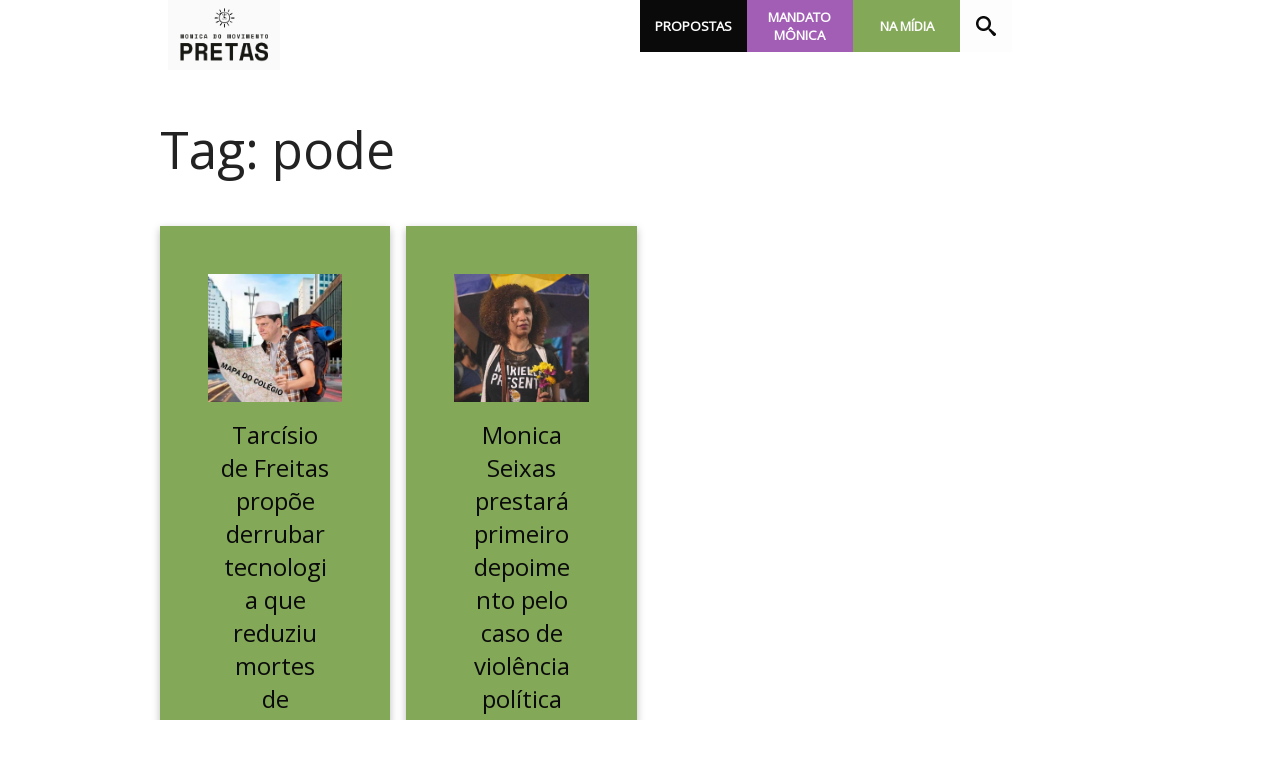

--- FILE ---
content_type: text/html; charset=UTF-8
request_url: https://pretas.org/t/pode/
body_size: 18636
content:
<!DOCTYPE html>
<html lang="pt-BR">

<head>
<meta charset="UTF-8">
<title>Tag: pode |  Pretas</title>
<meta name="viewport" content="width=device-width, initial-scale=1">
<meta name="mobile-web-app-capable" content="yes">
<meta name="apple-mobile-web-app-capable" content="yes">
<link rel="dns-prefetch" href="//api.evag.io">
<link rel="pingback" href="https://pretas.org/xmlrpc.php">

<link rel="stylesheet" href="https://client.evag.io/main.css"> 
<script src="https://client.evag.io/main.js"></script>

    <script type="application/ld+json">
    {
        "@context": "http://schema.org",
        "@type": "WebSite",
        "@id": "https://pretas.org/#website",
        "url": "https://pretas.org/",
        "name": "Pretas",
        "description": "Codeputadas Estaduais Eleitas pelo PSOL SP",
        "potentialAction": [
            {
            "@type": "SearchAction",
            "target": "https://pretas.org/?s={search_term_string}",
            "query-input": "required name=search_term_string"
            }
        ],
        "inLanguage": "pt-BR"
        }
    </script>
    
    <script type="application/ld+json">
    {
        "@context": "http://schema.org",
        "@type": "Person",
        "@id": "https://pretas.org/#author",
        "name": "Pretas",
        "image": [
            {
            "@type": "ImageObject",
            "@id": "https://pretas.org/#personlogo",
            "inLanguage": "pt-BR",
            "url": "https://pretas.org/wp-content/uploads/2022/08/favicon-300x300.png",
            "contentUrl": "https://pretas.org/wp-content/uploads/2022/08/favicon-300x300.png",
            "caption": "Pretas"
            }
        ],
        "logo": { "@id": "https://pretas.org/#personlogo" },
        "sameAs": ["https://twitter.com/sppretas","https://instagram.com/sppretas","https://facebook.com/sppretas","https://youtube.com/c/","https://pt.wikipedia.org/wiki/","https://www.camara.leg.br/deputados/"]
    }
    </script>
        <script type="application/ld+json">
    {
        "@context": "http://schema.org",
        "@type": "Organization",
        "@id": "https://pretas.org/#publisher",
        "name": "Pretas",
        "url": "https://pretas.org",
        "image": [
            {
                "@type": "ImageObject",
                "@id": "https://pretas.org/#organizationlogo",
                "inLanguage": "pt-BR",
                "url": "https://pretas.org/wp-content/uploads/2022/08/pretas-50900-e1666101442406.png",
                "contentUrl": "https://pretas.org/wp-content/uploads/2022/08/pretas-50900-e1666101442406.png",
                "caption": "Pretas",
                "width": 1852,
                "height": 1129            }
        ],
        "logo": { "@id": "https://pretas.org/#organizationlogo" }
    }
    </script>
    <script type="application/ld+json">
      {
        "@context": "http://schema.org",
        "@type": "BreadcrumbList",
        "@id": "#breadcrumb",
        "itemListElement": [
            {
            "@type": "ListItem",
            "position": 1,
            "item": {
                "@type": "WebPage",
                "@id": "https://pretas.org/#webpage",
                "url": "https://pretas.org",
                "name": "Início"
            }}
              ,{
            "@type": "ListItem",
            "position": 2,
            "item": {
                "@type": "WebPage",
                "@id": "https://pretas.org/t/pode/#webpage",
                "url": "https://pretas.org/t/pode/",
                "name": "Tag: pode"
            }
        }
                ]
      }
    </script>
      <meta property="fb:admins" content="sppretas"/>

<meta name='robots' content='index, follow, max-image-preview:large, max-snippet:-1, max-video-preview:-1' />

	<!-- This site is optimized with the Yoast SEO plugin v26.5 - https://yoast.com/wordpress/plugins/seo/ -->
	<link rel="canonical" href="https://pretas.org/t/pode/" />
	<meta property="og:locale" content="pt_BR" />
	<meta property="og:type" content="article" />
	<meta property="og:title" content="Arquivos pode - Pretas" />
	<meta property="og:url" content="https://pretas.org/t/pode/" />
	<meta property="og:site_name" content="Pretas" />
	<meta property="og:image" content="https://pretas.org/wp-content/uploads/2023/03/logo-pretas_pto.png" />
	<meta property="og:image:width" content="630" />
	<meta property="og:image:height" content="630" />
	<meta property="og:image:type" content="image/png" />
	<meta name="twitter:card" content="summary_large_image" />
	<meta name="twitter:site" content="@sppretas" />
	<script type="application/ld+json" class="yoast-schema-graph">{"@context":"https://schema.org","@graph":[{"@type":"CollectionPage","@id":"https://pretas.org/t/pode/","url":"https://pretas.org/t/pode/","name":"Arquivos pode - Pretas","isPartOf":{"@id":"https://pretas.org/#website"},"primaryImageOfPage":{"@id":"https://pretas.org/t/pode/#primaryimage"},"image":{"@id":"https://pretas.org/t/pode/#primaryimage"},"thumbnailUrl":"https://pretas.org/wp-content/uploads/2022/10/Ativo-1-e1665755050750.png","breadcrumb":{"@id":"https://pretas.org/t/pode/#breadcrumb"},"inLanguage":"pt-BR"},{"@type":"ImageObject","inLanguage":"pt-BR","@id":"https://pretas.org/t/pode/#primaryimage","url":"https://pretas.org/wp-content/uploads/2022/10/Ativo-1-e1665755050750.png","contentUrl":"https://pretas.org/wp-content/uploads/2022/10/Ativo-1-e1665755050750.png","width":1190,"height":1195},{"@type":"BreadcrumbList","@id":"https://pretas.org/t/pode/#breadcrumb","itemListElement":[{"@type":"ListItem","position":1,"name":"Início","item":"https://pretas.org/"},{"@type":"ListItem","position":2,"name":"pode"}]},{"@type":"WebSite","@id":"https://pretas.org/#website","url":"https://pretas.org/","name":"Movimento Pretas","description":"Codeputadas Estaduais Eleitas pelo PSOL SP","publisher":{"@id":"https://pretas.org/#organization"},"alternateName":"Pretas","potentialAction":[{"@type":"SearchAction","target":{"@type":"EntryPoint","urlTemplate":"https://pretas.org/?s={search_term_string}"},"query-input":{"@type":"PropertyValueSpecification","valueRequired":true,"valueName":"search_term_string"}}],"inLanguage":"pt-BR"},{"@type":"Organization","@id":"https://pretas.org/#organization","name":"Movimento Pretas","alternateName":"Pretas","url":"https://pretas.org/","logo":{"@type":"ImageObject","inLanguage":"pt-BR","@id":"https://pretas.org/#/schema/logo/image/","url":"https://pretas.org/wp-content/uploads/2022/08/pretas-50900-e1666101442406.png","contentUrl":"https://pretas.org/wp-content/uploads/2022/08/pretas-50900-e1666101442406.png","width":1852,"height":1129,"caption":"Movimento Pretas"},"image":{"@id":"https://pretas.org/#/schema/logo/image/"},"sameAs":["https://www.facebook.com/sppretas","https://x.com/sppretas","https://www.instagram.com/sppretas/"]}]}</script>
	<!-- / Yoast SEO plugin. -->


<link rel="alternate" type="application/rss+xml" title="Feed de tag para Pretas &raquo; pode" href="https://pretas.org/t/pode/feed/" />
<style id='wp-img-auto-sizes-contain-inline-css' type='text/css'>
img:is([sizes=auto i],[sizes^="auto," i]){contain-intrinsic-size:3000px 1500px}
/*# sourceURL=wp-img-auto-sizes-contain-inline-css */
</style>
<style id='wp-block-library-inline-css' type='text/css'>
:root{--wp-block-synced-color:#7a00df;--wp-block-synced-color--rgb:122,0,223;--wp-bound-block-color:var(--wp-block-synced-color);--wp-editor-canvas-background:#ddd;--wp-admin-theme-color:#007cba;--wp-admin-theme-color--rgb:0,124,186;--wp-admin-theme-color-darker-10:#006ba1;--wp-admin-theme-color-darker-10--rgb:0,107,160.5;--wp-admin-theme-color-darker-20:#005a87;--wp-admin-theme-color-darker-20--rgb:0,90,135;--wp-admin-border-width-focus:2px}@media (min-resolution:192dpi){:root{--wp-admin-border-width-focus:1.5px}}.wp-element-button{cursor:pointer}:root .has-very-light-gray-background-color{background-color:#eee}:root .has-very-dark-gray-background-color{background-color:#313131}:root .has-very-light-gray-color{color:#eee}:root .has-very-dark-gray-color{color:#313131}:root .has-vivid-green-cyan-to-vivid-cyan-blue-gradient-background{background:linear-gradient(135deg,#00d084,#0693e3)}:root .has-purple-crush-gradient-background{background:linear-gradient(135deg,#34e2e4,#4721fb 50%,#ab1dfe)}:root .has-hazy-dawn-gradient-background{background:linear-gradient(135deg,#faaca8,#dad0ec)}:root .has-subdued-olive-gradient-background{background:linear-gradient(135deg,#fafae1,#67a671)}:root .has-atomic-cream-gradient-background{background:linear-gradient(135deg,#fdd79a,#004a59)}:root .has-nightshade-gradient-background{background:linear-gradient(135deg,#330968,#31cdcf)}:root .has-midnight-gradient-background{background:linear-gradient(135deg,#020381,#2874fc)}:root{--wp--preset--font-size--normal:16px;--wp--preset--font-size--huge:42px}.has-regular-font-size{font-size:1em}.has-larger-font-size{font-size:2.625em}.has-normal-font-size{font-size:var(--wp--preset--font-size--normal)}.has-huge-font-size{font-size:var(--wp--preset--font-size--huge)}.has-text-align-center{text-align:center}.has-text-align-left{text-align:left}.has-text-align-right{text-align:right}.has-fit-text{white-space:nowrap!important}#end-resizable-editor-section{display:none}.aligncenter{clear:both}.items-justified-left{justify-content:flex-start}.items-justified-center{justify-content:center}.items-justified-right{justify-content:flex-end}.items-justified-space-between{justify-content:space-between}.screen-reader-text{border:0;clip-path:inset(50%);height:1px;margin:-1px;overflow:hidden;padding:0;position:absolute;width:1px;word-wrap:normal!important}.screen-reader-text:focus{background-color:#ddd;clip-path:none;color:#444;display:block;font-size:1em;height:auto;left:5px;line-height:normal;padding:15px 23px 14px;text-decoration:none;top:5px;width:auto;z-index:100000}html :where(.has-border-color){border-style:solid}html :where([style*=border-top-color]){border-top-style:solid}html :where([style*=border-right-color]){border-right-style:solid}html :where([style*=border-bottom-color]){border-bottom-style:solid}html :where([style*=border-left-color]){border-left-style:solid}html :where([style*=border-width]){border-style:solid}html :where([style*=border-top-width]){border-top-style:solid}html :where([style*=border-right-width]){border-right-style:solid}html :where([style*=border-bottom-width]){border-bottom-style:solid}html :where([style*=border-left-width]){border-left-style:solid}html :where(img[class*=wp-image-]){height:auto;max-width:100%}:where(figure){margin:0 0 1em}html :where(.is-position-sticky){--wp-admin--admin-bar--position-offset:var(--wp-admin--admin-bar--height,0px)}@media screen and (max-width:600px){html :where(.is-position-sticky){--wp-admin--admin-bar--position-offset:0px}}

/*# sourceURL=wp-block-library-inline-css */
</style><style id='wp-block-cover-inline-css' type='text/css'>
.wp-block-cover,.wp-block-cover-image{align-items:center;background-position:50%;box-sizing:border-box;display:flex;justify-content:center;min-height:430px;overflow:hidden;overflow:clip;padding:1em;position:relative}.wp-block-cover .has-background-dim:not([class*=-background-color]),.wp-block-cover-image .has-background-dim:not([class*=-background-color]),.wp-block-cover-image.has-background-dim:not([class*=-background-color]),.wp-block-cover.has-background-dim:not([class*=-background-color]){background-color:#000}.wp-block-cover .has-background-dim.has-background-gradient,.wp-block-cover-image .has-background-dim.has-background-gradient{background-color:initial}.wp-block-cover-image.has-background-dim:before,.wp-block-cover.has-background-dim:before{background-color:inherit;content:""}.wp-block-cover .wp-block-cover__background,.wp-block-cover .wp-block-cover__gradient-background,.wp-block-cover-image .wp-block-cover__background,.wp-block-cover-image .wp-block-cover__gradient-background,.wp-block-cover-image.has-background-dim:not(.has-background-gradient):before,.wp-block-cover.has-background-dim:not(.has-background-gradient):before{bottom:0;left:0;opacity:.5;position:absolute;right:0;top:0}.wp-block-cover-image.has-background-dim.has-background-dim-10 .wp-block-cover__background,.wp-block-cover-image.has-background-dim.has-background-dim-10 .wp-block-cover__gradient-background,.wp-block-cover-image.has-background-dim.has-background-dim-10:not(.has-background-gradient):before,.wp-block-cover.has-background-dim.has-background-dim-10 .wp-block-cover__background,.wp-block-cover.has-background-dim.has-background-dim-10 .wp-block-cover__gradient-background,.wp-block-cover.has-background-dim.has-background-dim-10:not(.has-background-gradient):before{opacity:.1}.wp-block-cover-image.has-background-dim.has-background-dim-20 .wp-block-cover__background,.wp-block-cover-image.has-background-dim.has-background-dim-20 .wp-block-cover__gradient-background,.wp-block-cover-image.has-background-dim.has-background-dim-20:not(.has-background-gradient):before,.wp-block-cover.has-background-dim.has-background-dim-20 .wp-block-cover__background,.wp-block-cover.has-background-dim.has-background-dim-20 .wp-block-cover__gradient-background,.wp-block-cover.has-background-dim.has-background-dim-20:not(.has-background-gradient):before{opacity:.2}.wp-block-cover-image.has-background-dim.has-background-dim-30 .wp-block-cover__background,.wp-block-cover-image.has-background-dim.has-background-dim-30 .wp-block-cover__gradient-background,.wp-block-cover-image.has-background-dim.has-background-dim-30:not(.has-background-gradient):before,.wp-block-cover.has-background-dim.has-background-dim-30 .wp-block-cover__background,.wp-block-cover.has-background-dim.has-background-dim-30 .wp-block-cover__gradient-background,.wp-block-cover.has-background-dim.has-background-dim-30:not(.has-background-gradient):before{opacity:.3}.wp-block-cover-image.has-background-dim.has-background-dim-40 .wp-block-cover__background,.wp-block-cover-image.has-background-dim.has-background-dim-40 .wp-block-cover__gradient-background,.wp-block-cover-image.has-background-dim.has-background-dim-40:not(.has-background-gradient):before,.wp-block-cover.has-background-dim.has-background-dim-40 .wp-block-cover__background,.wp-block-cover.has-background-dim.has-background-dim-40 .wp-block-cover__gradient-background,.wp-block-cover.has-background-dim.has-background-dim-40:not(.has-background-gradient):before{opacity:.4}.wp-block-cover-image.has-background-dim.has-background-dim-50 .wp-block-cover__background,.wp-block-cover-image.has-background-dim.has-background-dim-50 .wp-block-cover__gradient-background,.wp-block-cover-image.has-background-dim.has-background-dim-50:not(.has-background-gradient):before,.wp-block-cover.has-background-dim.has-background-dim-50 .wp-block-cover__background,.wp-block-cover.has-background-dim.has-background-dim-50 .wp-block-cover__gradient-background,.wp-block-cover.has-background-dim.has-background-dim-50:not(.has-background-gradient):before{opacity:.5}.wp-block-cover-image.has-background-dim.has-background-dim-60 .wp-block-cover__background,.wp-block-cover-image.has-background-dim.has-background-dim-60 .wp-block-cover__gradient-background,.wp-block-cover-image.has-background-dim.has-background-dim-60:not(.has-background-gradient):before,.wp-block-cover.has-background-dim.has-background-dim-60 .wp-block-cover__background,.wp-block-cover.has-background-dim.has-background-dim-60 .wp-block-cover__gradient-background,.wp-block-cover.has-background-dim.has-background-dim-60:not(.has-background-gradient):before{opacity:.6}.wp-block-cover-image.has-background-dim.has-background-dim-70 .wp-block-cover__background,.wp-block-cover-image.has-background-dim.has-background-dim-70 .wp-block-cover__gradient-background,.wp-block-cover-image.has-background-dim.has-background-dim-70:not(.has-background-gradient):before,.wp-block-cover.has-background-dim.has-background-dim-70 .wp-block-cover__background,.wp-block-cover.has-background-dim.has-background-dim-70 .wp-block-cover__gradient-background,.wp-block-cover.has-background-dim.has-background-dim-70:not(.has-background-gradient):before{opacity:.7}.wp-block-cover-image.has-background-dim.has-background-dim-80 .wp-block-cover__background,.wp-block-cover-image.has-background-dim.has-background-dim-80 .wp-block-cover__gradient-background,.wp-block-cover-image.has-background-dim.has-background-dim-80:not(.has-background-gradient):before,.wp-block-cover.has-background-dim.has-background-dim-80 .wp-block-cover__background,.wp-block-cover.has-background-dim.has-background-dim-80 .wp-block-cover__gradient-background,.wp-block-cover.has-background-dim.has-background-dim-80:not(.has-background-gradient):before{opacity:.8}.wp-block-cover-image.has-background-dim.has-background-dim-90 .wp-block-cover__background,.wp-block-cover-image.has-background-dim.has-background-dim-90 .wp-block-cover__gradient-background,.wp-block-cover-image.has-background-dim.has-background-dim-90:not(.has-background-gradient):before,.wp-block-cover.has-background-dim.has-background-dim-90 .wp-block-cover__background,.wp-block-cover.has-background-dim.has-background-dim-90 .wp-block-cover__gradient-background,.wp-block-cover.has-background-dim.has-background-dim-90:not(.has-background-gradient):before{opacity:.9}.wp-block-cover-image.has-background-dim.has-background-dim-100 .wp-block-cover__background,.wp-block-cover-image.has-background-dim.has-background-dim-100 .wp-block-cover__gradient-background,.wp-block-cover-image.has-background-dim.has-background-dim-100:not(.has-background-gradient):before,.wp-block-cover.has-background-dim.has-background-dim-100 .wp-block-cover__background,.wp-block-cover.has-background-dim.has-background-dim-100 .wp-block-cover__gradient-background,.wp-block-cover.has-background-dim.has-background-dim-100:not(.has-background-gradient):before{opacity:1}.wp-block-cover .wp-block-cover__background.has-background-dim.has-background-dim-0,.wp-block-cover .wp-block-cover__gradient-background.has-background-dim.has-background-dim-0,.wp-block-cover-image .wp-block-cover__background.has-background-dim.has-background-dim-0,.wp-block-cover-image .wp-block-cover__gradient-background.has-background-dim.has-background-dim-0{opacity:0}.wp-block-cover .wp-block-cover__background.has-background-dim.has-background-dim-10,.wp-block-cover .wp-block-cover__gradient-background.has-background-dim.has-background-dim-10,.wp-block-cover-image .wp-block-cover__background.has-background-dim.has-background-dim-10,.wp-block-cover-image .wp-block-cover__gradient-background.has-background-dim.has-background-dim-10{opacity:.1}.wp-block-cover .wp-block-cover__background.has-background-dim.has-background-dim-20,.wp-block-cover .wp-block-cover__gradient-background.has-background-dim.has-background-dim-20,.wp-block-cover-image .wp-block-cover__background.has-background-dim.has-background-dim-20,.wp-block-cover-image .wp-block-cover__gradient-background.has-background-dim.has-background-dim-20{opacity:.2}.wp-block-cover .wp-block-cover__background.has-background-dim.has-background-dim-30,.wp-block-cover .wp-block-cover__gradient-background.has-background-dim.has-background-dim-30,.wp-block-cover-image .wp-block-cover__background.has-background-dim.has-background-dim-30,.wp-block-cover-image .wp-block-cover__gradient-background.has-background-dim.has-background-dim-30{opacity:.3}.wp-block-cover .wp-block-cover__background.has-background-dim.has-background-dim-40,.wp-block-cover .wp-block-cover__gradient-background.has-background-dim.has-background-dim-40,.wp-block-cover-image .wp-block-cover__background.has-background-dim.has-background-dim-40,.wp-block-cover-image .wp-block-cover__gradient-background.has-background-dim.has-background-dim-40{opacity:.4}.wp-block-cover .wp-block-cover__background.has-background-dim.has-background-dim-50,.wp-block-cover .wp-block-cover__gradient-background.has-background-dim.has-background-dim-50,.wp-block-cover-image .wp-block-cover__background.has-background-dim.has-background-dim-50,.wp-block-cover-image .wp-block-cover__gradient-background.has-background-dim.has-background-dim-50{opacity:.5}.wp-block-cover .wp-block-cover__background.has-background-dim.has-background-dim-60,.wp-block-cover .wp-block-cover__gradient-background.has-background-dim.has-background-dim-60,.wp-block-cover-image .wp-block-cover__background.has-background-dim.has-background-dim-60,.wp-block-cover-image .wp-block-cover__gradient-background.has-background-dim.has-background-dim-60{opacity:.6}.wp-block-cover .wp-block-cover__background.has-background-dim.has-background-dim-70,.wp-block-cover .wp-block-cover__gradient-background.has-background-dim.has-background-dim-70,.wp-block-cover-image .wp-block-cover__background.has-background-dim.has-background-dim-70,.wp-block-cover-image .wp-block-cover__gradient-background.has-background-dim.has-background-dim-70{opacity:.7}.wp-block-cover .wp-block-cover__background.has-background-dim.has-background-dim-80,.wp-block-cover .wp-block-cover__gradient-background.has-background-dim.has-background-dim-80,.wp-block-cover-image .wp-block-cover__background.has-background-dim.has-background-dim-80,.wp-block-cover-image .wp-block-cover__gradient-background.has-background-dim.has-background-dim-80{opacity:.8}.wp-block-cover .wp-block-cover__background.has-background-dim.has-background-dim-90,.wp-block-cover .wp-block-cover__gradient-background.has-background-dim.has-background-dim-90,.wp-block-cover-image .wp-block-cover__background.has-background-dim.has-background-dim-90,.wp-block-cover-image .wp-block-cover__gradient-background.has-background-dim.has-background-dim-90{opacity:.9}.wp-block-cover .wp-block-cover__background.has-background-dim.has-background-dim-100,.wp-block-cover .wp-block-cover__gradient-background.has-background-dim.has-background-dim-100,.wp-block-cover-image .wp-block-cover__background.has-background-dim.has-background-dim-100,.wp-block-cover-image .wp-block-cover__gradient-background.has-background-dim.has-background-dim-100{opacity:1}.wp-block-cover-image.alignleft,.wp-block-cover-image.alignright,.wp-block-cover.alignleft,.wp-block-cover.alignright{max-width:420px;width:100%}.wp-block-cover-image.aligncenter,.wp-block-cover-image.alignleft,.wp-block-cover-image.alignright,.wp-block-cover.aligncenter,.wp-block-cover.alignleft,.wp-block-cover.alignright{display:flex}.wp-block-cover .wp-block-cover__inner-container,.wp-block-cover-image .wp-block-cover__inner-container{color:inherit;position:relative;width:100%}.wp-block-cover-image.is-position-top-left,.wp-block-cover.is-position-top-left{align-items:flex-start;justify-content:flex-start}.wp-block-cover-image.is-position-top-center,.wp-block-cover.is-position-top-center{align-items:flex-start;justify-content:center}.wp-block-cover-image.is-position-top-right,.wp-block-cover.is-position-top-right{align-items:flex-start;justify-content:flex-end}.wp-block-cover-image.is-position-center-left,.wp-block-cover.is-position-center-left{align-items:center;justify-content:flex-start}.wp-block-cover-image.is-position-center-center,.wp-block-cover.is-position-center-center{align-items:center;justify-content:center}.wp-block-cover-image.is-position-center-right,.wp-block-cover.is-position-center-right{align-items:center;justify-content:flex-end}.wp-block-cover-image.is-position-bottom-left,.wp-block-cover.is-position-bottom-left{align-items:flex-end;justify-content:flex-start}.wp-block-cover-image.is-position-bottom-center,.wp-block-cover.is-position-bottom-center{align-items:flex-end;justify-content:center}.wp-block-cover-image.is-position-bottom-right,.wp-block-cover.is-position-bottom-right{align-items:flex-end;justify-content:flex-end}.wp-block-cover-image.has-custom-content-position.has-custom-content-position .wp-block-cover__inner-container,.wp-block-cover.has-custom-content-position.has-custom-content-position .wp-block-cover__inner-container{margin:0}.wp-block-cover-image.has-custom-content-position.has-custom-content-position.is-position-bottom-left .wp-block-cover__inner-container,.wp-block-cover-image.has-custom-content-position.has-custom-content-position.is-position-bottom-right .wp-block-cover__inner-container,.wp-block-cover-image.has-custom-content-position.has-custom-content-position.is-position-center-left .wp-block-cover__inner-container,.wp-block-cover-image.has-custom-content-position.has-custom-content-position.is-position-center-right .wp-block-cover__inner-container,.wp-block-cover-image.has-custom-content-position.has-custom-content-position.is-position-top-left .wp-block-cover__inner-container,.wp-block-cover-image.has-custom-content-position.has-custom-content-position.is-position-top-right .wp-block-cover__inner-container,.wp-block-cover.has-custom-content-position.has-custom-content-position.is-position-bottom-left .wp-block-cover__inner-container,.wp-block-cover.has-custom-content-position.has-custom-content-position.is-position-bottom-right .wp-block-cover__inner-container,.wp-block-cover.has-custom-content-position.has-custom-content-position.is-position-center-left .wp-block-cover__inner-container,.wp-block-cover.has-custom-content-position.has-custom-content-position.is-position-center-right .wp-block-cover__inner-container,.wp-block-cover.has-custom-content-position.has-custom-content-position.is-position-top-left .wp-block-cover__inner-container,.wp-block-cover.has-custom-content-position.has-custom-content-position.is-position-top-right .wp-block-cover__inner-container{margin:0;width:auto}.wp-block-cover .wp-block-cover__image-background,.wp-block-cover video.wp-block-cover__video-background,.wp-block-cover-image .wp-block-cover__image-background,.wp-block-cover-image video.wp-block-cover__video-background{border:none;bottom:0;box-shadow:none;height:100%;left:0;margin:0;max-height:none;max-width:none;object-fit:cover;outline:none;padding:0;position:absolute;right:0;top:0;width:100%}.wp-block-cover-image.has-parallax,.wp-block-cover.has-parallax,.wp-block-cover__image-background.has-parallax,video.wp-block-cover__video-background.has-parallax{background-attachment:fixed;background-repeat:no-repeat;background-size:cover}@supports (-webkit-touch-callout:inherit){.wp-block-cover-image.has-parallax,.wp-block-cover.has-parallax,.wp-block-cover__image-background.has-parallax,video.wp-block-cover__video-background.has-parallax{background-attachment:scroll}}@media (prefers-reduced-motion:reduce){.wp-block-cover-image.has-parallax,.wp-block-cover.has-parallax,.wp-block-cover__image-background.has-parallax,video.wp-block-cover__video-background.has-parallax{background-attachment:scroll}}.wp-block-cover-image.is-repeated,.wp-block-cover.is-repeated,.wp-block-cover__image-background.is-repeated,video.wp-block-cover__video-background.is-repeated{background-repeat:repeat;background-size:auto}.wp-block-cover-image-text,.wp-block-cover-image-text a,.wp-block-cover-image-text a:active,.wp-block-cover-image-text a:focus,.wp-block-cover-image-text a:hover,.wp-block-cover-text,.wp-block-cover-text a,.wp-block-cover-text a:active,.wp-block-cover-text a:focus,.wp-block-cover-text a:hover,section.wp-block-cover-image h2,section.wp-block-cover-image h2 a,section.wp-block-cover-image h2 a:active,section.wp-block-cover-image h2 a:focus,section.wp-block-cover-image h2 a:hover{color:#fff}.wp-block-cover-image .wp-block-cover.has-left-content{justify-content:flex-start}.wp-block-cover-image .wp-block-cover.has-right-content{justify-content:flex-end}.wp-block-cover-image.has-left-content .wp-block-cover-image-text,.wp-block-cover.has-left-content .wp-block-cover-text,section.wp-block-cover-image.has-left-content>h2{margin-left:0;text-align:left}.wp-block-cover-image.has-right-content .wp-block-cover-image-text,.wp-block-cover.has-right-content .wp-block-cover-text,section.wp-block-cover-image.has-right-content>h2{margin-right:0;text-align:right}.wp-block-cover .wp-block-cover-text,.wp-block-cover-image .wp-block-cover-image-text,section.wp-block-cover-image>h2{font-size:2em;line-height:1.25;margin-bottom:0;max-width:840px;padding:.44em;text-align:center;z-index:1}:where(.wp-block-cover-image:not(.has-text-color)),:where(.wp-block-cover:not(.has-text-color)){color:#fff}:where(.wp-block-cover-image.is-light:not(.has-text-color)),:where(.wp-block-cover.is-light:not(.has-text-color)){color:#000}:root :where(.wp-block-cover h1:not(.has-text-color)),:root :where(.wp-block-cover h2:not(.has-text-color)),:root :where(.wp-block-cover h3:not(.has-text-color)),:root :where(.wp-block-cover h4:not(.has-text-color)),:root :where(.wp-block-cover h5:not(.has-text-color)),:root :where(.wp-block-cover h6:not(.has-text-color)),:root :where(.wp-block-cover p:not(.has-text-color)){color:inherit}body:not(.editor-styles-wrapper) .wp-block-cover:not(.wp-block-cover:has(.wp-block-cover__background+.wp-block-cover__inner-container)) .wp-block-cover__image-background,body:not(.editor-styles-wrapper) .wp-block-cover:not(.wp-block-cover:has(.wp-block-cover__background+.wp-block-cover__inner-container)) .wp-block-cover__video-background{z-index:0}body:not(.editor-styles-wrapper) .wp-block-cover:not(.wp-block-cover:has(.wp-block-cover__background+.wp-block-cover__inner-container)) .wp-block-cover__background,body:not(.editor-styles-wrapper) .wp-block-cover:not(.wp-block-cover:has(.wp-block-cover__background+.wp-block-cover__inner-container)) .wp-block-cover__gradient-background,body:not(.editor-styles-wrapper) .wp-block-cover:not(.wp-block-cover:has(.wp-block-cover__background+.wp-block-cover__inner-container)) .wp-block-cover__inner-container,body:not(.editor-styles-wrapper) .wp-block-cover:not(.wp-block-cover:has(.wp-block-cover__background+.wp-block-cover__inner-container)).has-background-dim:not(.has-background-gradient):before{z-index:1}.has-modal-open body:not(.editor-styles-wrapper) .wp-block-cover:not(.wp-block-cover:has(.wp-block-cover__background+.wp-block-cover__inner-container)) .wp-block-cover__inner-container{z-index:auto}
/*# sourceURL=https://pretas.org/wp-includes/blocks/cover/style.min.css */
</style>
<style id='wp-block-group-inline-css' type='text/css'>
.wp-block-group{box-sizing:border-box}:where(.wp-block-group.wp-block-group-is-layout-constrained){position:relative}
/*# sourceURL=https://pretas.org/wp-includes/blocks/group/style.min.css */
</style>
<style id='wp-block-paragraph-inline-css' type='text/css'>
.is-small-text{font-size:.875em}.is-regular-text{font-size:1em}.is-large-text{font-size:2.25em}.is-larger-text{font-size:3em}.has-drop-cap:not(:focus):first-letter{float:left;font-size:8.4em;font-style:normal;font-weight:100;line-height:.68;margin:.05em .1em 0 0;text-transform:uppercase}body.rtl .has-drop-cap:not(:focus):first-letter{float:none;margin-left:.1em}p.has-drop-cap.has-background{overflow:hidden}:root :where(p.has-background){padding:1.25em 2.375em}:where(p.has-text-color:not(.has-link-color)) a{color:inherit}p.has-text-align-left[style*="writing-mode:vertical-lr"],p.has-text-align-right[style*="writing-mode:vertical-rl"]{rotate:180deg}
/*# sourceURL=https://pretas.org/wp-includes/blocks/paragraph/style.min.css */
</style>
<style id='wp-block-social-links-inline-css' type='text/css'>
.wp-block-social-links{background:none;box-sizing:border-box;margin-left:0;padding-left:0;padding-right:0;text-indent:0}.wp-block-social-links .wp-social-link a,.wp-block-social-links .wp-social-link a:hover{border-bottom:0;box-shadow:none;text-decoration:none}.wp-block-social-links .wp-social-link svg{height:1em;width:1em}.wp-block-social-links .wp-social-link span:not(.screen-reader-text){font-size:.65em;margin-left:.5em;margin-right:.5em}.wp-block-social-links.has-small-icon-size{font-size:16px}.wp-block-social-links,.wp-block-social-links.has-normal-icon-size{font-size:24px}.wp-block-social-links.has-large-icon-size{font-size:36px}.wp-block-social-links.has-huge-icon-size{font-size:48px}.wp-block-social-links.aligncenter{display:flex;justify-content:center}.wp-block-social-links.alignright{justify-content:flex-end}.wp-block-social-link{border-radius:9999px;display:block}@media not (prefers-reduced-motion){.wp-block-social-link{transition:transform .1s ease}}.wp-block-social-link{height:auto}.wp-block-social-link a{align-items:center;display:flex;line-height:0}.wp-block-social-link:hover{transform:scale(1.1)}.wp-block-social-links .wp-block-social-link.wp-social-link{display:inline-block;margin:0;padding:0}.wp-block-social-links .wp-block-social-link.wp-social-link .wp-block-social-link-anchor,.wp-block-social-links .wp-block-social-link.wp-social-link .wp-block-social-link-anchor svg,.wp-block-social-links .wp-block-social-link.wp-social-link .wp-block-social-link-anchor:active,.wp-block-social-links .wp-block-social-link.wp-social-link .wp-block-social-link-anchor:hover,.wp-block-social-links .wp-block-social-link.wp-social-link .wp-block-social-link-anchor:visited{color:currentColor;fill:currentColor}:where(.wp-block-social-links:not(.is-style-logos-only)) .wp-social-link{background-color:#f0f0f0;color:#444}:where(.wp-block-social-links:not(.is-style-logos-only)) .wp-social-link-amazon{background-color:#f90;color:#fff}:where(.wp-block-social-links:not(.is-style-logos-only)) .wp-social-link-bandcamp{background-color:#1ea0c3;color:#fff}:where(.wp-block-social-links:not(.is-style-logos-only)) .wp-social-link-behance{background-color:#0757fe;color:#fff}:where(.wp-block-social-links:not(.is-style-logos-only)) .wp-social-link-bluesky{background-color:#0a7aff;color:#fff}:where(.wp-block-social-links:not(.is-style-logos-only)) .wp-social-link-codepen{background-color:#1e1f26;color:#fff}:where(.wp-block-social-links:not(.is-style-logos-only)) .wp-social-link-deviantart{background-color:#02e49b;color:#fff}:where(.wp-block-social-links:not(.is-style-logos-only)) .wp-social-link-discord{background-color:#5865f2;color:#fff}:where(.wp-block-social-links:not(.is-style-logos-only)) .wp-social-link-dribbble{background-color:#e94c89;color:#fff}:where(.wp-block-social-links:not(.is-style-logos-only)) .wp-social-link-dropbox{background-color:#4280ff;color:#fff}:where(.wp-block-social-links:not(.is-style-logos-only)) .wp-social-link-etsy{background-color:#f45800;color:#fff}:where(.wp-block-social-links:not(.is-style-logos-only)) .wp-social-link-facebook{background-color:#0866ff;color:#fff}:where(.wp-block-social-links:not(.is-style-logos-only)) .wp-social-link-fivehundredpx{background-color:#000;color:#fff}:where(.wp-block-social-links:not(.is-style-logos-only)) .wp-social-link-flickr{background-color:#0461dd;color:#fff}:where(.wp-block-social-links:not(.is-style-logos-only)) .wp-social-link-foursquare{background-color:#e65678;color:#fff}:where(.wp-block-social-links:not(.is-style-logos-only)) .wp-social-link-github{background-color:#24292d;color:#fff}:where(.wp-block-social-links:not(.is-style-logos-only)) .wp-social-link-goodreads{background-color:#eceadd;color:#382110}:where(.wp-block-social-links:not(.is-style-logos-only)) .wp-social-link-google{background-color:#ea4434;color:#fff}:where(.wp-block-social-links:not(.is-style-logos-only)) .wp-social-link-gravatar{background-color:#1d4fc4;color:#fff}:where(.wp-block-social-links:not(.is-style-logos-only)) .wp-social-link-instagram{background-color:#f00075;color:#fff}:where(.wp-block-social-links:not(.is-style-logos-only)) .wp-social-link-lastfm{background-color:#e21b24;color:#fff}:where(.wp-block-social-links:not(.is-style-logos-only)) .wp-social-link-linkedin{background-color:#0d66c2;color:#fff}:where(.wp-block-social-links:not(.is-style-logos-only)) .wp-social-link-mastodon{background-color:#3288d4;color:#fff}:where(.wp-block-social-links:not(.is-style-logos-only)) .wp-social-link-medium{background-color:#000;color:#fff}:where(.wp-block-social-links:not(.is-style-logos-only)) .wp-social-link-meetup{background-color:#f6405f;color:#fff}:where(.wp-block-social-links:not(.is-style-logos-only)) .wp-social-link-patreon{background-color:#000;color:#fff}:where(.wp-block-social-links:not(.is-style-logos-only)) .wp-social-link-pinterest{background-color:#e60122;color:#fff}:where(.wp-block-social-links:not(.is-style-logos-only)) .wp-social-link-pocket{background-color:#ef4155;color:#fff}:where(.wp-block-social-links:not(.is-style-logos-only)) .wp-social-link-reddit{background-color:#ff4500;color:#fff}:where(.wp-block-social-links:not(.is-style-logos-only)) .wp-social-link-skype{background-color:#0478d7;color:#fff}:where(.wp-block-social-links:not(.is-style-logos-only)) .wp-social-link-snapchat{background-color:#fefc00;color:#fff;stroke:#000}:where(.wp-block-social-links:not(.is-style-logos-only)) .wp-social-link-soundcloud{background-color:#ff5600;color:#fff}:where(.wp-block-social-links:not(.is-style-logos-only)) .wp-social-link-spotify{background-color:#1bd760;color:#fff}:where(.wp-block-social-links:not(.is-style-logos-only)) .wp-social-link-telegram{background-color:#2aabee;color:#fff}:where(.wp-block-social-links:not(.is-style-logos-only)) .wp-social-link-threads{background-color:#000;color:#fff}:where(.wp-block-social-links:not(.is-style-logos-only)) .wp-social-link-tiktok{background-color:#000;color:#fff}:where(.wp-block-social-links:not(.is-style-logos-only)) .wp-social-link-tumblr{background-color:#011835;color:#fff}:where(.wp-block-social-links:not(.is-style-logos-only)) .wp-social-link-twitch{background-color:#6440a4;color:#fff}:where(.wp-block-social-links:not(.is-style-logos-only)) .wp-social-link-twitter{background-color:#1da1f2;color:#fff}:where(.wp-block-social-links:not(.is-style-logos-only)) .wp-social-link-vimeo{background-color:#1eb7ea;color:#fff}:where(.wp-block-social-links:not(.is-style-logos-only)) .wp-social-link-vk{background-color:#4680c2;color:#fff}:where(.wp-block-social-links:not(.is-style-logos-only)) .wp-social-link-wordpress{background-color:#3499cd;color:#fff}:where(.wp-block-social-links:not(.is-style-logos-only)) .wp-social-link-whatsapp{background-color:#25d366;color:#fff}:where(.wp-block-social-links:not(.is-style-logos-only)) .wp-social-link-x{background-color:#000;color:#fff}:where(.wp-block-social-links:not(.is-style-logos-only)) .wp-social-link-yelp{background-color:#d32422;color:#fff}:where(.wp-block-social-links:not(.is-style-logos-only)) .wp-social-link-youtube{background-color:red;color:#fff}:where(.wp-block-social-links.is-style-logos-only) .wp-social-link{background:none}:where(.wp-block-social-links.is-style-logos-only) .wp-social-link svg{height:1.25em;width:1.25em}:where(.wp-block-social-links.is-style-logos-only) .wp-social-link-amazon{color:#f90}:where(.wp-block-social-links.is-style-logos-only) .wp-social-link-bandcamp{color:#1ea0c3}:where(.wp-block-social-links.is-style-logos-only) .wp-social-link-behance{color:#0757fe}:where(.wp-block-social-links.is-style-logos-only) .wp-social-link-bluesky{color:#0a7aff}:where(.wp-block-social-links.is-style-logos-only) .wp-social-link-codepen{color:#1e1f26}:where(.wp-block-social-links.is-style-logos-only) .wp-social-link-deviantart{color:#02e49b}:where(.wp-block-social-links.is-style-logos-only) .wp-social-link-discord{color:#5865f2}:where(.wp-block-social-links.is-style-logos-only) .wp-social-link-dribbble{color:#e94c89}:where(.wp-block-social-links.is-style-logos-only) .wp-social-link-dropbox{color:#4280ff}:where(.wp-block-social-links.is-style-logos-only) .wp-social-link-etsy{color:#f45800}:where(.wp-block-social-links.is-style-logos-only) .wp-social-link-facebook{color:#0866ff}:where(.wp-block-social-links.is-style-logos-only) .wp-social-link-fivehundredpx{color:#000}:where(.wp-block-social-links.is-style-logos-only) .wp-social-link-flickr{color:#0461dd}:where(.wp-block-social-links.is-style-logos-only) .wp-social-link-foursquare{color:#e65678}:where(.wp-block-social-links.is-style-logos-only) .wp-social-link-github{color:#24292d}:where(.wp-block-social-links.is-style-logos-only) .wp-social-link-goodreads{color:#382110}:where(.wp-block-social-links.is-style-logos-only) .wp-social-link-google{color:#ea4434}:where(.wp-block-social-links.is-style-logos-only) .wp-social-link-gravatar{color:#1d4fc4}:where(.wp-block-social-links.is-style-logos-only) .wp-social-link-instagram{color:#f00075}:where(.wp-block-social-links.is-style-logos-only) .wp-social-link-lastfm{color:#e21b24}:where(.wp-block-social-links.is-style-logos-only) .wp-social-link-linkedin{color:#0d66c2}:where(.wp-block-social-links.is-style-logos-only) .wp-social-link-mastodon{color:#3288d4}:where(.wp-block-social-links.is-style-logos-only) .wp-social-link-medium{color:#000}:where(.wp-block-social-links.is-style-logos-only) .wp-social-link-meetup{color:#f6405f}:where(.wp-block-social-links.is-style-logos-only) .wp-social-link-patreon{color:#000}:where(.wp-block-social-links.is-style-logos-only) .wp-social-link-pinterest{color:#e60122}:where(.wp-block-social-links.is-style-logos-only) .wp-social-link-pocket{color:#ef4155}:where(.wp-block-social-links.is-style-logos-only) .wp-social-link-reddit{color:#ff4500}:where(.wp-block-social-links.is-style-logos-only) .wp-social-link-skype{color:#0478d7}:where(.wp-block-social-links.is-style-logos-only) .wp-social-link-snapchat{color:#fff;stroke:#000}:where(.wp-block-social-links.is-style-logos-only) .wp-social-link-soundcloud{color:#ff5600}:where(.wp-block-social-links.is-style-logos-only) .wp-social-link-spotify{color:#1bd760}:where(.wp-block-social-links.is-style-logos-only) .wp-social-link-telegram{color:#2aabee}:where(.wp-block-social-links.is-style-logos-only) .wp-social-link-threads{color:#000}:where(.wp-block-social-links.is-style-logos-only) .wp-social-link-tiktok{color:#000}:where(.wp-block-social-links.is-style-logos-only) .wp-social-link-tumblr{color:#011835}:where(.wp-block-social-links.is-style-logos-only) .wp-social-link-twitch{color:#6440a4}:where(.wp-block-social-links.is-style-logos-only) .wp-social-link-twitter{color:#1da1f2}:where(.wp-block-social-links.is-style-logos-only) .wp-social-link-vimeo{color:#1eb7ea}:where(.wp-block-social-links.is-style-logos-only) .wp-social-link-vk{color:#4680c2}:where(.wp-block-social-links.is-style-logos-only) .wp-social-link-whatsapp{color:#25d366}:where(.wp-block-social-links.is-style-logos-only) .wp-social-link-wordpress{color:#3499cd}:where(.wp-block-social-links.is-style-logos-only) .wp-social-link-x{color:#000}:where(.wp-block-social-links.is-style-logos-only) .wp-social-link-yelp{color:#d32422}:where(.wp-block-social-links.is-style-logos-only) .wp-social-link-youtube{color:red}.wp-block-social-links.is-style-pill-shape .wp-social-link{width:auto}:root :where(.wp-block-social-links .wp-social-link a){padding:.25em}:root :where(.wp-block-social-links.is-style-logos-only .wp-social-link a){padding:0}:root :where(.wp-block-social-links.is-style-pill-shape .wp-social-link a){padding-left:.6666666667em;padding-right:.6666666667em}.wp-block-social-links:not(.has-icon-color):not(.has-icon-background-color) .wp-social-link-snapchat .wp-block-social-link-label{color:#000}
/*# sourceURL=https://pretas.org/wp-includes/blocks/social-links/style.min.css */
</style>
<style id='wp-block-spacer-inline-css' type='text/css'>
.wp-block-spacer{clear:both}
/*# sourceURL=https://pretas.org/wp-includes/blocks/spacer/style.min.css */
</style>
<style id='global-styles-inline-css' type='text/css'>
:root{--wp--preset--aspect-ratio--square: 1;--wp--preset--aspect-ratio--4-3: 4/3;--wp--preset--aspect-ratio--3-4: 3/4;--wp--preset--aspect-ratio--3-2: 3/2;--wp--preset--aspect-ratio--2-3: 2/3;--wp--preset--aspect-ratio--16-9: 16/9;--wp--preset--aspect-ratio--9-16: 9/16;--wp--preset--color--black: #000000;--wp--preset--color--cyan-bluish-gray: #abb8c3;--wp--preset--color--white: #ffffff;--wp--preset--color--pale-pink: #f78da7;--wp--preset--color--vivid-red: #cf2e2e;--wp--preset--color--luminous-vivid-orange: #ff6900;--wp--preset--color--luminous-vivid-amber: #fcb900;--wp--preset--color--light-green-cyan: #7bdcb5;--wp--preset--color--vivid-green-cyan: #00d084;--wp--preset--color--pale-cyan-blue: #8ed1fc;--wp--preset--color--vivid-cyan-blue: #0693e3;--wp--preset--color--vivid-purple: #9b51e0;--wp--preset--color--branco: #fdfdfd;--wp--preset--color--preto: #0a0a0a;--wp--preset--color--lilas: #a25eb5;--wp--preset--color--verde: #83a857;--wp--preset--color--bronze: #b13f06;--wp--preset--color--palha: #c3a11f;--wp--preset--color--creme: #ffffcc;--wp--preset--color--verde-escuro: #5e5e38;--wp--preset--color--lilas-escuro: #4d2460;--wp--preset--color--laranja: #d77111;--wp--preset--color--rosa: #c01c81;--wp--preset--color--sabesp: #61a6c7;--wp--preset--color--sabesp-escuro: #226c95;--wp--preset--color--prof: #00a8c4;--wp--preset--color--pol: #202324;--wp--preset--color--marrom: #5a2804;--wp--preset--gradient--vivid-cyan-blue-to-vivid-purple: linear-gradient(135deg,rgb(6,147,227) 0%,rgb(155,81,224) 100%);--wp--preset--gradient--light-green-cyan-to-vivid-green-cyan: linear-gradient(135deg,rgb(122,220,180) 0%,rgb(0,208,130) 100%);--wp--preset--gradient--luminous-vivid-amber-to-luminous-vivid-orange: linear-gradient(135deg,rgb(252,185,0) 0%,rgb(255,105,0) 100%);--wp--preset--gradient--luminous-vivid-orange-to-vivid-red: linear-gradient(135deg,rgb(255,105,0) 0%,rgb(207,46,46) 100%);--wp--preset--gradient--very-light-gray-to-cyan-bluish-gray: linear-gradient(135deg,rgb(238,238,238) 0%,rgb(169,184,195) 100%);--wp--preset--gradient--cool-to-warm-spectrum: linear-gradient(135deg,rgb(74,234,220) 0%,rgb(151,120,209) 20%,rgb(207,42,186) 40%,rgb(238,44,130) 60%,rgb(251,105,98) 80%,rgb(254,248,76) 100%);--wp--preset--gradient--blush-light-purple: linear-gradient(135deg,rgb(255,206,236) 0%,rgb(152,150,240) 100%);--wp--preset--gradient--blush-bordeaux: linear-gradient(135deg,rgb(254,205,165) 0%,rgb(254,45,45) 50%,rgb(107,0,62) 100%);--wp--preset--gradient--luminous-dusk: linear-gradient(135deg,rgb(255,203,112) 0%,rgb(199,81,192) 50%,rgb(65,88,208) 100%);--wp--preset--gradient--pale-ocean: linear-gradient(135deg,rgb(255,245,203) 0%,rgb(182,227,212) 50%,rgb(51,167,181) 100%);--wp--preset--gradient--electric-grass: linear-gradient(135deg,rgb(202,248,128) 0%,rgb(113,206,126) 100%);--wp--preset--gradient--midnight: linear-gradient(135deg,rgb(2,3,129) 0%,rgb(40,116,252) 100%);--wp--preset--font-size--small: 13px;--wp--preset--font-size--medium: 20px;--wp--preset--font-size--large: 36px;--wp--preset--font-size--x-large: 42px;--wp--preset--spacing--20: 0.44rem;--wp--preset--spacing--30: 0.67rem;--wp--preset--spacing--40: 1rem;--wp--preset--spacing--50: 1.5rem;--wp--preset--spacing--60: 2.25rem;--wp--preset--spacing--70: 3.38rem;--wp--preset--spacing--80: 5.06rem;--wp--preset--shadow--natural: 6px 6px 9px rgba(0, 0, 0, 0.2);--wp--preset--shadow--deep: 12px 12px 50px rgba(0, 0, 0, 0.4);--wp--preset--shadow--sharp: 6px 6px 0px rgba(0, 0, 0, 0.2);--wp--preset--shadow--outlined: 6px 6px 0px -3px rgb(255, 255, 255), 6px 6px rgb(0, 0, 0);--wp--preset--shadow--crisp: 6px 6px 0px rgb(0, 0, 0);}:where(.is-layout-flex){gap: 0.5em;}:where(.is-layout-grid){gap: 0.5em;}body .is-layout-flex{display: flex;}.is-layout-flex{flex-wrap: wrap;align-items: center;}.is-layout-flex > :is(*, div){margin: 0;}body .is-layout-grid{display: grid;}.is-layout-grid > :is(*, div){margin: 0;}:where(.wp-block-columns.is-layout-flex){gap: 2em;}:where(.wp-block-columns.is-layout-grid){gap: 2em;}:where(.wp-block-post-template.is-layout-flex){gap: 1.25em;}:where(.wp-block-post-template.is-layout-grid){gap: 1.25em;}.has-black-color{color: var(--wp--preset--color--black) !important;}.has-cyan-bluish-gray-color{color: var(--wp--preset--color--cyan-bluish-gray) !important;}.has-white-color{color: var(--wp--preset--color--white) !important;}.has-pale-pink-color{color: var(--wp--preset--color--pale-pink) !important;}.has-vivid-red-color{color: var(--wp--preset--color--vivid-red) !important;}.has-luminous-vivid-orange-color{color: var(--wp--preset--color--luminous-vivid-orange) !important;}.has-luminous-vivid-amber-color{color: var(--wp--preset--color--luminous-vivid-amber) !important;}.has-light-green-cyan-color{color: var(--wp--preset--color--light-green-cyan) !important;}.has-vivid-green-cyan-color{color: var(--wp--preset--color--vivid-green-cyan) !important;}.has-pale-cyan-blue-color{color: var(--wp--preset--color--pale-cyan-blue) !important;}.has-vivid-cyan-blue-color{color: var(--wp--preset--color--vivid-cyan-blue) !important;}.has-vivid-purple-color{color: var(--wp--preset--color--vivid-purple) !important;}.has-black-background-color{background-color: var(--wp--preset--color--black) !important;}.has-cyan-bluish-gray-background-color{background-color: var(--wp--preset--color--cyan-bluish-gray) !important;}.has-white-background-color{background-color: var(--wp--preset--color--white) !important;}.has-pale-pink-background-color{background-color: var(--wp--preset--color--pale-pink) !important;}.has-vivid-red-background-color{background-color: var(--wp--preset--color--vivid-red) !important;}.has-luminous-vivid-orange-background-color{background-color: var(--wp--preset--color--luminous-vivid-orange) !important;}.has-luminous-vivid-amber-background-color{background-color: var(--wp--preset--color--luminous-vivid-amber) !important;}.has-light-green-cyan-background-color{background-color: var(--wp--preset--color--light-green-cyan) !important;}.has-vivid-green-cyan-background-color{background-color: var(--wp--preset--color--vivid-green-cyan) !important;}.has-pale-cyan-blue-background-color{background-color: var(--wp--preset--color--pale-cyan-blue) !important;}.has-vivid-cyan-blue-background-color{background-color: var(--wp--preset--color--vivid-cyan-blue) !important;}.has-vivid-purple-background-color{background-color: var(--wp--preset--color--vivid-purple) !important;}.has-black-border-color{border-color: var(--wp--preset--color--black) !important;}.has-cyan-bluish-gray-border-color{border-color: var(--wp--preset--color--cyan-bluish-gray) !important;}.has-white-border-color{border-color: var(--wp--preset--color--white) !important;}.has-pale-pink-border-color{border-color: var(--wp--preset--color--pale-pink) !important;}.has-vivid-red-border-color{border-color: var(--wp--preset--color--vivid-red) !important;}.has-luminous-vivid-orange-border-color{border-color: var(--wp--preset--color--luminous-vivid-orange) !important;}.has-luminous-vivid-amber-border-color{border-color: var(--wp--preset--color--luminous-vivid-amber) !important;}.has-light-green-cyan-border-color{border-color: var(--wp--preset--color--light-green-cyan) !important;}.has-vivid-green-cyan-border-color{border-color: var(--wp--preset--color--vivid-green-cyan) !important;}.has-pale-cyan-blue-border-color{border-color: var(--wp--preset--color--pale-cyan-blue) !important;}.has-vivid-cyan-blue-border-color{border-color: var(--wp--preset--color--vivid-cyan-blue) !important;}.has-vivid-purple-border-color{border-color: var(--wp--preset--color--vivid-purple) !important;}.has-vivid-cyan-blue-to-vivid-purple-gradient-background{background: var(--wp--preset--gradient--vivid-cyan-blue-to-vivid-purple) !important;}.has-light-green-cyan-to-vivid-green-cyan-gradient-background{background: var(--wp--preset--gradient--light-green-cyan-to-vivid-green-cyan) !important;}.has-luminous-vivid-amber-to-luminous-vivid-orange-gradient-background{background: var(--wp--preset--gradient--luminous-vivid-amber-to-luminous-vivid-orange) !important;}.has-luminous-vivid-orange-to-vivid-red-gradient-background{background: var(--wp--preset--gradient--luminous-vivid-orange-to-vivid-red) !important;}.has-very-light-gray-to-cyan-bluish-gray-gradient-background{background: var(--wp--preset--gradient--very-light-gray-to-cyan-bluish-gray) !important;}.has-cool-to-warm-spectrum-gradient-background{background: var(--wp--preset--gradient--cool-to-warm-spectrum) !important;}.has-blush-light-purple-gradient-background{background: var(--wp--preset--gradient--blush-light-purple) !important;}.has-blush-bordeaux-gradient-background{background: var(--wp--preset--gradient--blush-bordeaux) !important;}.has-luminous-dusk-gradient-background{background: var(--wp--preset--gradient--luminous-dusk) !important;}.has-pale-ocean-gradient-background{background: var(--wp--preset--gradient--pale-ocean) !important;}.has-electric-grass-gradient-background{background: var(--wp--preset--gradient--electric-grass) !important;}.has-midnight-gradient-background{background: var(--wp--preset--gradient--midnight) !important;}.has-small-font-size{font-size: var(--wp--preset--font-size--small) !important;}.has-medium-font-size{font-size: var(--wp--preset--font-size--medium) !important;}.has-large-font-size{font-size: var(--wp--preset--font-size--large) !important;}.has-x-large-font-size{font-size: var(--wp--preset--font-size--x-large) !important;}
/*# sourceURL=global-styles-inline-css */
</style>
<style id='core-block-supports-inline-css' type='text/css'>
.wp-container-core-social-links-is-layout-f56a869c{flex-wrap:nowrap;justify-content:flex-start;}.wp-container-core-group-is-layout-64b26803{justify-content:center;}
/*# sourceURL=core-block-supports-inline-css */
</style>

<style id='classic-theme-styles-inline-css' type='text/css'>
/*! This file is auto-generated */
.wp-block-button__link{color:#fff;background-color:#32373c;border-radius:9999px;box-shadow:none;text-decoration:none;padding:calc(.667em + 2px) calc(1.333em + 2px);font-size:1.125em}.wp-block-file__button{background:#32373c;color:#fff;text-decoration:none}
/*# sourceURL=/wp-includes/css/classic-themes.min.css */
</style>
<link rel='stylesheet' id='webpack-styles-css' href='https://pretas.org/wp-content/themes/elec20/build/main.7aa19066.css' type='text/css' media='all' />
<link rel="https://api.w.org/" href="https://pretas.org/wp-json/" /><link rel="alternate" title="JSON" type="application/json" href="https://pretas.org/wp-json/wp/v2/tags/98" />  <meta property="og:locale" content="pt_BR">
  <meta property="og:type" content="website" />
  <meta property="og:title" content="Tag: pode" />
  <meta property="og:url" content="https://pretas.org/t/pode/" />
      <meta name="description" property="og:description" content="Uma das propostas do candidato Tarcísio de Freitas (Republicanos) ao governo do Estado de São Paulo é a retirada das câmeras corporais dos uniformes dos policiais em São Paulo. A tecnologia passou a ser distribuída em agosto de 2020 e, desde então, as mortes cometidas por policiais militares despencaram em 19 dos 131 batalhões do [&hellip;]" />
      <meta name="keywords" content="ações,acordo,aderiram,agentes,agosto,alcançando,ano,artifício,batalhões,benéfica,boas-vindas,bodycam,brusca,câmeras,candidato,cerca,cidadãos,começaram,cometidas,corporais,dados,demonstram,despencaram,devemos,discurso,distribuída,e ,então,estado,estadual,filmadas,forma,freitas,geral,governo,houve,inaceitável,instalação,letalidade,marco,militares,morte,mortes,olho,passou,paulo,pesquisas,pode,policiais,policial,população,prevê,programa,propostas,próprios,protegem,pública,queda,queira,redução,republicanos,retirada,retirar,secretaria,segurança,sendo,ser,ssp,suspeito,tarcísio,tecnologia,tratar,unidades,uniformes,usar,vivo">
  <meta property="article:published_time" content="2022-10-14T10:52:07-03:00" />
  <meta property="article:modified_time" content="2022-10-14T10:52:08-03:00" />
  <meta property="og:site_name" content="Pretas" />
    <meta property="og:image" content="https://pretas.org/wp-content/uploads/2022/08/favicon-300x300.png" />
  <meta property="og:image:width" content="270" />
  <meta property="og:image:height" content="270" />
        <meta name="twitter:card" content="summary_large_image"/>
    <meta name="twitter:title" content="Tag: pode"/>
    <meta name="twitter:description" content="Uma das propostas do candidato Tarcísio de Freitas (Republicanos) ao governo do Estado de São Paulo é a retirada das câmeras corporais dos uniformes dos policiais em São Paulo. A tecnologia passou a ser distribuída em agosto de 2020 e, desde então, as mortes cometidas por policiais militares despencaram em 19 dos 131 batalhões do [&hellip;]"/>
      <meta property="twitter:site" content="@sppretas"/>
    <meta property="twitter:creator" content="@sppretas"/>
        <meta property="twitter:image" content="https://pretas.org/wp-content/uploads/2022/08/favicon-300x300.png"/>
    <style>
.has-branco-color { color: #fdfdfd !important; } .has-branco-background-color { background-color: #fdfdfd !important; } .fill-branco-color { fill: #fdfdfd!important; }
.has-preto-color { color: #0a0a0a !important; } .has-preto-background-color { background-color: #0a0a0a !important; } .fill-preto-color { fill: #0a0a0a!important; }
.has-lilas-color { color: #a25eb5 !important; } .has-lilas-background-color { background-color: #a25eb5 !important; } .fill-lilas-color { fill: #a25eb5!important; }
.has-verde-color { color: #83a857 !important; } .has-verde-background-color { background-color: #83a857 !important; } .fill-verde-color { fill: #83a857!important; }
.has-bronze-color { color: #b13f06 !important; } .has-bronze-background-color { background-color: #b13f06 !important; } .fill-bronze-color { fill: #b13f06!important; }
.has-palha-color { color: #c3a11f !important; } .has-palha-background-color { background-color: #c3a11f !important; } .fill-palha-color { fill: #c3a11f!important; }
.has-creme-color { color: #ffffcc !important; } .has-creme-background-color { background-color: #ffffcc !important; } .fill-creme-color { fill: #ffffcc!important; }
.has-verde-escuro-color { color: #5e5e38 !important; } .has-verde-escuro-background-color { background-color: #5e5e38 !important; } .fill-verde-escuro-color { fill: #5e5e38!important; }
.has-lilas-escuro-color { color: #4d2460 !important; } .has-lilas-escuro-background-color { background-color: #4d2460 !important; } .fill-lilas-escuro-color { fill: #4d2460!important; }
.has-laranja-color { color: #d77111 !important; } .has-laranja-background-color { background-color: #d77111 !important; } .fill-laranja-color { fill: #d77111!important; }
.has-rosa-color { color: #c01c81 !important; } .has-rosa-background-color { background-color: #c01c81 !important; } .fill-rosa-color { fill: #c01c81!important; }
.has-sabesp-color { color: #61a6c7 !important; } .has-sabesp-background-color { background-color: #61a6c7 !important; } .fill-sabesp-color { fill: #61a6c7!important; }
.has-sabesp-escuro-color { color: #226c95 !important; } .has-sabesp-escuro-background-color { background-color: #226c95 !important; } .fill-sabesp-escuro-color { fill: #226c95!important; }
.has-prof-color { color: #00a8c4 !important; } .has-prof-background-color { background-color: #00a8c4 !important; } .fill-prof-color { fill: #00a8c4!important; }
.has-pol-color { color: #202324 !important; } .has-pol-background-color { background-color: #202324 !important; } .fill-pol-color { fill: #202324!important; }
.has-marrom-color { color: #5a2804 !important; } .has-marrom-background-color { background-color: #5a2804 !important; } .fill-marrom-color { fill: #5a2804!important; }
.share, .index-list li > a { color: #0a0a0a; }
h1, h2, h3, h4, h5, .title { color: #222; }
.text { color: #444; }
.main-color { color: #222; } .bg-main-color { background-color: #222; }
.light-color { color: #FFF; } .bg-light-color { background-color: #FFF; }
.dark-color { color: #222; } .bg-dark-color { background-color: #222; }
</style>
<link rel="stylesheet" href="https://fonts.googleapis.com/css?family=Open+Sans:400|Open+Serif:400&display=swap" />
<style>
body, .default-sans-serif-font { font-family: 'Open Sans', sans-serif; font-weight: 400; }
.default-serif-font, .wp-block-elec20-entry, .entry { font-family: 'Open Serif', serif; font-weight: 400; }
</style>
<link rel="icon" href="https://pretas.org/wp-content/uploads/2022/08/favicon-70x70.png" sizes="32x32" />
<link rel="icon" href="https://pretas.org/wp-content/uploads/2022/08/favicon-300x300.png" sizes="192x192" />
<link rel="apple-touch-icon" href="https://pretas.org/wp-content/uploads/2022/08/favicon-300x300.png" />
<meta name="msapplication-TileImage" content="https://pretas.org/wp-content/uploads/2022/08/favicon-300x300.png" />
		<style type="text/css" id="wp-custom-css">
			@font-face {
    font-family: 'Obviously';
    src: url('/wp-content/themes/elec20/fonts/fonnts.com-Obviously_Blck.otf') format('opentype');
    font-weight: normal;
    font-style: normal;
}

@font-face {
    font-family: 'Resolve';
    src: url('/wp-content/themes/elec20/fonts/Resolve-Light.otf') format('opentype');
    font-weight: normal;
    font-style: normal;
}

/* retirando icone do twitter: */

.wp-block-elec20-share--twitter, .wp-social-link-twitter {
	display: none !important;
}

h1, h2, h3, h4, h5, h6 {
	text-shadow: unset!important;
}

ul, ol {
	margin: 0!important;
}

li {
margin: 0.5rem 0 0 1rem!important;
}

h2 {
	margin-bottom: 1.5rem;
}


h3 {
	margin-top: 2.5rem;
	margin-bottom: 1.6rem;
}

.page-template-fullpage>.wp-block-cover>.wp-block-cover__inner-container, .post-template-fullpage>.wp-block-cover>.wp-block-cover__inner-container {
    max-width: 85vw;
}

.mb-0 {
	margin-bottom: 0!important;
}

.hidden {
	display: none!important;
}

.text-underline, .text-underline a, .text-underline button {
	text-decoration: underline;
}

button[type='submit'] {
	text-decoration: underline;
	text-transform: uppercase;
	margin-bottom: 8px;
}

/* Menu */
.header {
	background: unset;
}

.header-logo {
	background-color: #fafafa;
	padding: 8px 12px;
}

.labour-menu-side-close {
    position: absolute;
    top: 1rem;
    right: 1rem;
}

@media (min-width: 520px) {
	
.labour-menu-side-close {
    top: 4px;
    right: 8px;
}
}

.labour-menu-side-close svg {
	fill: #fafafa;
}

.labour-menu-side-container {
	background-color: #5e5e38;
	box-shadow: -1px 10px 20px #0a0a0a;
}

.labour-menu-item a {
	font-weight: 700!important;
}

.labour-menu-side-container>li {
	margin: 0!important;
}

.labour-menu-side-container a {
	background-color: #fafafa!important;
	color: #0a0a0a!important;
}

/* Formulários */
.wp-block-evag-inputtext, .wp-block-evag-select, .wp-block-evag-textarea {
	margin: 4px 0;	
}

.wp-block-elec20-inputtext .label, .wp-block-elec20-select .label, .wp-block-elec20-textarea .label  {
	display: none;	
}

.form-button, .wp-block-elec20-inputtext input, .wp-block-elec20-checkbox input, .wp-block-elec20-select select, .form-select, .wp-block-elec20-inputtextarea textarea {
	font-family: "Space Mono", monospace;
	background: transparent;
    border: 1px solid #fafafa;
    -webkit-border-radius: 18px;
    border-radius: 18px;
    color: #fafafa;
    display: inline-block;
    font-size: 1.2rem;
    line-height: 1.5;
    margin: 0px 0;
    padding: 0.6rem 1rem;
    width: 100%;
		box-shadow: unset;
}

.wp-block-elec20-inputtext input::placeholder {
	color: #fafafa;
}

.wp-block-elec20-inputtext input, .wp-block-elec20-checkbox input, .wp-block-elec20-select select, .wp-block-elec20-inputtextarea textarea {
    font-size: 1.2rem;
	  line-height: 1.5;
    padding: 0.6rem 1rem;
}

.wp-block-elec20-checkbox input {
	max-width: 24pt;
	min-width: 24pt;
	height: 12pt;
	width: 24pt;
	padding: 0 0;
	border: 0;
    border-right: 3px solid #fafafa;
    border-left: 3px solid #fafafa;
    border-radius: 6px;
}

.wp-block-elec20-checkbox input:checked::before {
        color: #fafafa;
        content: '\02143';
        font-size: 1rem;
        font-weight: 700;
        left: 25%;
        line-height: 1;
        position: absolute;
        top: 45%;
        transform: rotate(40deg);
}

.wp-block-elec20-checkbox label {
  display: flex!important;
	flex-flow: row;
  align-items: center;
	justify-content: flex-start;
	justify-items: center;
	height: 100%;
	  margin: 0 0 0!important;
	font-size: 1rem;
}

.wp-block-elec20-checkbox label span {
	font-family: "Space Mono", monospace;
	font-size: 1rem!important;
	line-height: 2;
}

.wp-block-elec20-checkbox .label {
  margin-left: 8px;
}

.wp-block-elec20-select option, .form-select option {
	background: #a25eb5!important;
	color: #fafafa!important;
}

body.blog {
	background-color: #4d2460 !important;
}

body.blog h1.index-title {
	color: #fafafa;
}

/* Lista de Posts */
body.blog main .wrap {
	max-width: 85vw;
	margin: 0 auto 4rem;
}

.wp-block-latest-posts li {
  background: #83a857;
  padding: 3rem;
	max-width: 80vw;
  min-height: 80vw;
}

.wp-block-latest-posts li a {
  text-align: center;
  font-size: 1.5rem;
}

.wp-block-latest-posts li time {
	display: none;
}

.wp-block-latest-posts li .wp-block-latest-posts__post-excerpt {
	display: none;
}

.wp-block-latest-posts li .wp-block-latest-posts__featured-image {
  background: #fafafa;
  min-height: 70vw;
}

.mais-noticias {
  margin-top: 1.5rem;
}

@media (min-width: 520px) {
.wp-block-latest-posts.columns-3 li {
  max-width: 25vw;
  width: 25vw;
  min-height: 25vw;
  margin-right: 2vw!important;
  margin-left: 0!important;
}

.wp-block-latest-posts.columns-3 li .wp-block-latest-posts__featured-image {
  min-height: 15vw;
}
	
	.wp-block-latest-posts.columns-4 li {
  max-width: 18vw;
  width: 18vw;
  min-height: 18vw;
  height: fit-content;
  margin-right: 2vw!important;
  margin-left: 0!important;
}

.wp-block-latest-posts.columns-4 li .wp-block-latest-posts__featured-image {
  min-height: 10vw;
}

.mais-noticias {
  max-width: 79vw;
}
}

/* Gaveta */
.gaveta {
    cursor: pointer;
    width: 100%;
    border: none;
    text-align: left;
    outline: none;
    border-radius: 6px;
    margin: 0!important;
	padding: 1.5rem 0!important;
  }

.wp-block-buttons.gaveta a, h3.gaveta {
	display: flex;
	flex-flow: row;
	flex-wrap: wrap;
	align-items: center;
}

  .wp-block-buttons.gaveta a:after, h3.gaveta:after {
    content: ">>";
		color: #b13f06;
    width: 2rem;
    height: 2rem;
		margin-left: 0.5rem;
    display: flex;
		align-items: center;
		justify-content: center;
		flex-flow: column;
    font-weight: bold;
		border-radius: 999999px;
		transition: transform .5s;
  }

  .wp-block-buttons.gaveta.palha a:after, h3.gaveta.palha:after {
    color: #c3a11f;
}

.wp-block-buttons.gaveta.active a:after, h3.gaveta.active:after {
	transform: rotate(180deg)
}

  .gaveta-conteudo {
    padding: 0;
    height: 0;
    overflow: hidden;
    font-size: 1em;
    margin: 1rem 0 2rem!important;
		transition: all .5s ease;
  }

.gaveta-conteudo.shown {
	padding: 1rem 0;
	height: auto;
}

  .gaveta-conteudo>* {
    margin: 0;
  }

  .wp-block-buttons.gaveta .wp-block-button,
  .wp-block-buttons.gaveta .wp-block-button__link {
    box-shadow: none;
    border: none;
  } 
		</style>
		</head>

<body class="archive tag tag-pode tag-98 wp-custom-logo wp-theme-elec20">
    <script type="application/ld+json">
    {
        "@context": "http://schema.org",
        "@type": "ImageObject",
        "@id": "https://pretas.org/t/pode//#primaryimage",
        "url": "https://pretas.org/wp-content/uploads/2022/10/Ativo-1-e1665755050750.png",
        "contentUrl": "https://pretas.org/wp-content/uploads/2022/10/Ativo-1-e1665755050750.png",
        "width": 1190,
        "height": 1195,
        "inLanguage": "pt-BR"
        }
    </script>
      <script type="application/ld+json">
      {
        "@context": "http://schema.org",
        "@type": "WebPage",
        "@id": "https://pretas.org/t/pode/#webpage",
        "url": "https://pretas.org/t/pode/",
        "name": "Tag: pode",
        "description": "Uma das propostas do candidato Tarcísio de Freitas (Republicanos) ao governo do Estado de São Paulo é a retirada das câmeras corporais dos uniformes dos policiais em São Paulo. A tecnologia passou a ser distribuída em agosto de 2020 e, desde então, as mortes cometidas por policiais militares despencaram em 19 dos 131 batalhões do [&hellip;]",
        "isPartOf": {
            "@id": "https://pretas.org/#website"
        },
        "primaryImageOfPage": {
            "@id": "https://pretas.org/t/pode/#primaryimage"
        },
        "potentialAction": [
            {
            "@type": "ReadAction",
            "target": "https://pretas.org/t/pode/"
            }
        ],
        "inLanguage": "pt-BR",
        "breadcrumb": {
            "@id": "https://pretas.org/t/pode/#breadcrumb"
        },
        "speakable": {
          "@type": "SpeakableSpecification",
          "xpath": [
            "/html/head/title",
            "/html/head/meta[@name='description']/@content"
            ]
         }
      }
    </script>
      <style>
    body {
      padding-top: 44px;
    }

    .header {
      top: 44px;
    }

    @media (min-width: 600px) {
      body {
        padding-top: 0;
      }

      .header {
        top: 0;
      }
    }
  </style>
  <script>
    function openSideMenu() {
      document.getElementById("labour-menu-side-container").style.width = "250px";
    }

    function closeSideMenu() {
      document.getElementById("labour-menu-side-container").style.width = "0px";
    }

    function onMenuClick(obj) {
      if (window.gtag) {
        window.gtag('event', `[Menu] ${obj.innerHTML}`);
      }
      if (window.fbq) {
        window.fbq('trackCustom', `[Menu] ${obj.innerHTML}`)
      }
      return true;
    }
  </script>
  <div class=" labour">
    <div class="wrap">
      <nav class="labour-nav">
        <ul class="labour-menu">
            <li id="labour-searchbar" class="labour-searchbar hidden">
    <input id="labour-search-term" type="text" placeholder="O que você está procurando?" />
  </li>
  <li class="labour-searchbar labour-icon submit hidden">
    <?xml version="1.0" encoding="iso-8859-1"?>
<!-- Generator: Adobe Illustrator 19.0.0, SVG Export Plug-In . SVG Version: 6.00 Build 0)  -->
<svg version="1.1" id="Capa_1" xmlns="http://www.w3.org/2000/svg" xmlns:xlink="http://www.w3.org/1999/xlink" x="0px" y="0px"
	 viewBox="0 0 512 512" style="enable-background:new 0 0 512 512;" xml:space="preserve">
<g>
	<g>
		<path d="M481.508,210.336L68.414,38.926c-17.403-7.222-37.064-4.045-51.309,8.287C2.86,59.547-3.098,78.551,1.558,96.808
			L38.327,241h180.026c8.284,0,15.001,6.716,15.001,15.001c0,8.284-6.716,15.001-15.001,15.001H38.327L1.558,415.193
			c-4.656,18.258,1.301,37.262,15.547,49.595c14.274,12.357,33.937,15.495,51.31,8.287l413.094-171.409
			C500.317,293.862,512,276.364,512,256.001C512,235.638,500.317,218.139,481.508,210.336z"/>
	</g>
</g>
<g>
</g>
<g>
</g>
<g>
</g>
<g>
</g>
<g>
</g>
<g>
</g>
<g>
</g>
<g>
</g>
<g>
</g>
<g>
</g>
<g>
</g>
<g>
</g>
<g>
</g>
<g>
</g>
<g>
</g>
</svg>
  </li>
  <li class="labour-searchbar labour-icon cancel hidden">
    <svg height="329pt" viewBox="0 0 329.26933 329" width="329pt" xmlns="http://www.w3.org/2000/svg"><path d="m194.800781 164.769531 128.210938-128.214843c8.34375-8.339844 8.34375-21.824219 0-30.164063-8.339844-8.339844-21.824219-8.339844-30.164063 0l-128.214844 128.214844-128.210937-128.214844c-8.34375-8.339844-21.824219-8.339844-30.164063 0-8.34375 8.339844-8.34375 21.824219 0 30.164063l128.210938 128.214843-128.210938 128.214844c-8.34375 8.339844-8.34375 21.824219 0 30.164063 4.15625 4.160156 9.621094 6.25 15.082032 6.25 5.460937 0 10.921875-2.089844 15.082031-6.25l128.210937-128.214844 128.214844 128.214844c4.160156 4.160156 9.621094 6.25 15.082032 6.25 5.460937 0 10.921874-2.089844 15.082031-6.25 8.34375-8.339844 8.34375-21.824219 0-30.164063zm0 0"/></svg>  </li>
  <li class="labour-menu-item visible ">
      <a id="menu-0" class="has-preto-background-color has-branco-color button" href="https://pretas.org/propostas/"
     onclick="onMenuClick(this)">
    Propostas  </a>
  </li>
  <li class="labour-menu-item visible ">
      <a id="menu-1" class="has-lilas-background-color has-branco-color button" href="https://pretas.org/mandato-monica/"
     onclick="onMenuClick(this)">
    Mandato Mônica  </a>
  </li>
  <li class="labour-menu-item visible ">
      <a id="menu-2" class="has-verde-background-color has-branco-color button" href="https://pretas.org/na-midia/"
     onclick="onMenuClick(this)">
    Na Mídia  </a>
  </li>
  <li class="labour-menu-item labour-search labour-icon visible has-branco-background-color fill-preto-color button">
    <svg version="1.1" width="32" height="32" viewBox="0 0 32 32"><path d="M31.008 27.231l-7.58-6.447c-0.784-0.705-1.622-1.029-2.299-0.998 1.789-2.096 2.87-4.815 2.87-7.787 0-6.627-5.373-12-12-12s-12 5.373-12 12 5.373 12 12 12c2.972 0 5.691-1.081 7.787-2.87-0.031 0.677 0.293 1.515 0.998 2.299l6.447 7.58c1.104 1.226 2.907 1.33 4.007 0.23s0.997-2.903-0.23-4.007zM12 20c-4.418 0-8-3.582-8-8s3.582-8 8-8 8 3.582 8 8-3.582 8-8 8z"></path></svg>
  </li>
        </ul>
        <div class="labour-space" />
      </nav>
    </div>
  </div>
  <header class="header">
    <div class="wrap">
        <script>
          function onLogoClick() {
            if (window.gtag) {
              window.gtag('event', `[Menu] Página Inicial`);
            }
            if (window.fbq) {
              window.fbq('trackCustom', `[Menu] Página Inicial`)
            }
            return true;
          }
        </script>
        <a href="/" title="Página inicial" onclick="onLogoClick()">
          <img class="header-logo" src="https://pretas.org/wp-content/uploads/2022/08/pretas-50900-e1666101442406.png" alt="Pretas">        </a>
    </div>
  </header>
  
<main class="index">
  <div class="wrap">
    <header class="index-header">
              <h1 class="index-title">Tag: <span>pode</span></h1>
            </header>

    <ul class="wp-block-latest-posts wp-block-latest-posts__list is-grid columns-4 has-dates index-list">
              <li>    <div class="wp-block-latest-posts__featured-image">
      <a href="https://pretas.org/tarcisio-de-freitas-propoe-derrubar-tecnologia-que-reduziu-mortes-de-policiais-e-civis/" aria-label="Tarcísio de Freitas propõe derrubar tecnologia que reduziu mortes de policiais e civis">
        <img alt="Tarcísio de Freitas propõe derrubar tecnologia que reduziu mortes de policiais e civis" src="https://pretas.org/wp-content/uploads/2022/10/Ativo-1-e1665755050750.png" width="1190" height="1195" />
      </a>
    </div>
    
  <a href="https://pretas.org/tarcisio-de-freitas-propoe-derrubar-tecnologia-que-reduziu-mortes-de-policiais-e-civis/">
    Tarcísio de Freitas propõe derrubar tecnologia que reduziu mortes de policiais e civis  </a>

      <time datetime="2022-10-14T10:52:07-03:00" class="wp-block-latest-posts__post-date">
      14 de outubro de 2022    </time>
    
      <div class="wp-block-latest-posts__post-excerpt">
      <a href="https://pretas.org/tarcisio-de-freitas-propoe-derrubar-tecnologia-que-reduziu-mortes-de-policiais-e-civis/">
        Uma das propostas do candidato Tarcísio de Freitas (Republicanos) ao governo do Estado de São Paulo é a retirada das câmeras corporais dos uniformes dos policiais em São Paulo. A tecnologia passou a ser distribuída em agosto de 2020 e, desde então, as mortes cometidas por policiais militares despencaram em 19 dos 131 batalhões do [&hellip;]      </a>
    </div>
    </li>
                <li>    <div class="wp-block-latest-posts__featured-image">
      <a href="https://pretas.org/monica-seixas-prestara-primeiro-depoimento-pelo-caso-de-violencia-politica-sofrida-na-alesp/" aria-label="Monica Seixas prestará primeiro depoimento pelo caso de violência política sofrida na Alesp">
        <img alt="Monica Seixas prestará primeiro depoimento pelo caso de violência política sofrida na Alesp" src="https://pretas.org/wp-content/uploads/2022/10/deputada-monica-seixas.jpg" width="1081" height="608" />
      </a>
    </div>
    
  <a href="https://pretas.org/monica-seixas-prestara-primeiro-depoimento-pelo-caso-de-violencia-politica-sofrida-na-alesp/">
    Monica Seixas prestará primeiro depoimento pelo caso de violência política sofrida na Alesp  </a>

      <time datetime="2022-10-01T15:01:25-03:00" class="wp-block-latest-posts__post-date">
      1 de outubro de 2022    </time>
    
      <div class="wp-block-latest-posts__post-excerpt">
      <a href="https://pretas.org/monica-seixas-prestara-primeiro-depoimento-pelo-caso-de-violencia-politica-sofrida-na-alesp/">
        O MP oficiou a procuradoria regional eleitoral para que abrisse inquérito e o testemunho ocorrerá na Delegacia de Defesa Social e Institucional      </a>
    </div>
    </li>
            </ul>
    <script type="application/ld+json">{"@context": "https://schema.org","@type": "ItemList","itemListElement": [{"@type": "ListItem","position": 1,"item" : {"@type": "Article","url": "https://pretas.org/tarcisio-de-freitas-propoe-derrubar-tecnologia-que-reduziu-mortes-de-policiais-e-civis/","name" : "Tarcísio de Freitas propõe derrubar tecnologia que reduziu mortes de policiais e civis","headline" : "Tarcísio de Freitas propõe derrubar tecnologia que reduziu mortes de policiais e civis","description": "Uma das propostas do candidato Tarcísio de Freitas (Republicanos) ao governo do Estado de São Paulo é a retirada das câmeras corporais dos uniformes dos policiais em São Paulo. A tecnologia passou a ser distribuída em agosto de 2020 e, desde então, as mortes cometidas por policiais militares despencaram em 19 dos 131 batalhões do [&hellip;]","wordCount": 208,"timeRequired": "PT1M2S","datePublished": "2022-10-14T10:52:07-03:00","dateModified": "2022-10-14T10:52:08-03:00","image" : "https://pretas.org/wp-content/uploads/2022/10/Ativo-1-e1665755050750.png"}},{"@type": "ListItem","position": 2,"item" : {"@type": "Article","url": "https://pretas.org/monica-seixas-prestara-primeiro-depoimento-pelo-caso-de-violencia-politica-sofrida-na-alesp/","name" : "Monica Seixas prestará primeiro depoimento pelo caso de violência política sofrida na Alesp","headline" : "Monica Seixas prestará primeiro depoimento pelo caso de violência política sofrida na Alesp","description": "O MP oficiou a procuradoria regional eleitoral para que abrisse inquérito e o testemunho ocorrerá na Delegacia de Defesa Social e Institucional","wordCount": 278,"timeRequired": "PT1M23S","datePublished": "2022-10-01T15:01:25-03:00","dateModified": "2022-10-01T15:02:15-03:00","image" : "https://pretas.org/wp-content/uploads/2022/10/deputada-monica-seixas.jpg"}}]}</script>  </div>
</main>

<footer class="page-template-fullpage">
<script>
function emitTrackEventForTopic(name) {
  if (window.gtag) {
      window.gtag('event', `[Tópico] ${name}`);
  }
  if (window.fbq) {
      window.fbq('trackCustom', `[Tópico] ${name}`);
  }
}

const coll = document.getElementsByClassName("gaveta");
let i;

for (i = 0; i < coll.length; i++) {
    const me = coll[i];
    coll[i].addEventListener("click", (e) => {
        let element = null;

        if (e.target.tagName === 'DIV') {
            element = e.target.querySelectorAll('a')[0];
        } else {
            element = e.target;
        }

        me.classList.toggle("active");
        const content = me.nextElementSibling;

        if (content.classList.contains('shown')) {
            content.classList.toggle('shown');
            element.innerHTML = 'Leia Mais';
        } else {
            content.classList.toggle('shown');
            emitTrackEventForTopic(element.innerHTML);
            element.innerHTML = 'Leia Menos';
        }
    });
}
</script>



<style>
.grupo-wpp a {
  display: inline-flex!important;
  align-items: center;
}
.grupo-wpp img {
  fill: #a25eb5;
  margin-right: 1rem;
}
.follow strong {
  text-decoration: underline;
}
.wp-block-social-links {
  font-size: unset;
}
.wp-block-social-links .wp-social-link svg {
    width: 3rem;
    height: 3rem;
}
.wp-block-social-links .wp-social-link a {
    padding: 0.5em;
}

#informacoes-eleitorais p {
  margin: 0.2rem!important;
}
</style>



<script>
const menuPropostas = document.getElementById('menu-0');
const menuMandato = document.getElementById('menu-1');
const menuDoar = document.getElementById('menu-2');
const menuNaMidia = document.getElementById('menu-3');

menuPropostas.addEventListener('click', () => {
  if (window.gAds) {
    return window.sendGAdsEvent('prtOCPawhN0DEPKuqvUo');
  }
  return true;
});

menuMandato.addEventListener('click', () => {
  if (window.gAds) {
    return window.sendGAdsEvent('DQkLCPmwhN0DEPKuqvUo');
  }
  return true;
});

menuDoar.addEventListener('click', () => {
  if (window.gtag) {
    window.gtag('event', '[Menu] Faça uma Doação');
  }
  if (window.fbq) {
    window.fbq('trackCustom', '[Menu] Faça uma Doação');
  }
  if (window.gAds) {
    window.sendGAdsEvent('8oCKCPywhN0DEPKuqvUo')
  }
  return true;
});

menuNaMidia.addEventListener('click', () => {
  if (window.gAds) {
    return window.sendGAdsEvent('eusHCP-whN0DEPKuqvUo');
  }
  return true;
});
</script>



<div class="wp-block-cover aligncenter new-bg"><span aria-hidden="true" class="wp-block-cover__background has-lilas-background-color has-background-dim-100 has-background-dim"></span><div class="wp-block-cover__inner-container is-layout-flow wp-block-cover-is-layout-flow">
<div style="height:3rem" aria-hidden="true" class="wp-block-spacer"></div>



<div class="wp-block-group is-content-justification-center is-layout-flex wp-container-core-group-is-layout-64b26803 wp-block-group-is-layout-flex">
<p class="follow has-large-font-size" style="line-height:1.1">Siga<br><strong>@sppretas</strong>: </p>



<ul class="wp-block-social-links has-icon-color has-icon-background-color is-content-justification-left is-nowrap is-layout-flex wp-container-core-social-links-is-layout-f56a869c wp-block-social-links-is-layout-flex"><li style="color:#a25eb5;background-color:#fdfdfd;" class="wp-social-link wp-social-link-facebook has-lilas-color has-branco-background-color wp-block-social-link"><a rel="noopener nofollow" target="_blank" href="https://facebook.com/sppretas?utm_source=pretas.org&#038;utm_medium=referral" class="wp-block-social-link-anchor"><svg width="24" height="24" viewBox="0 0 24 24" version="1.1" xmlns="http://www.w3.org/2000/svg" aria-hidden="true" focusable="false"><path d="M12 2C6.5 2 2 6.5 2 12c0 5 3.7 9.1 8.4 9.9v-7H7.9V12h2.5V9.8c0-2.5 1.5-3.9 3.8-3.9 1.1 0 2.2.2 2.2.2v2.5h-1.3c-1.2 0-1.6.8-1.6 1.6V12h2.8l-.4 2.9h-2.3v7C18.3 21.1 22 17 22 12c0-5.5-4.5-10-10-10z"></path></svg><span class="wp-block-social-link-label screen-reader-text">Facebook</span></a></li>

<li style="color:#a25eb5;background-color:#fdfdfd;" class="wp-social-link wp-social-link-twitter has-lilas-color has-branco-background-color wp-block-social-link"><a rel="noopener nofollow" target="_blank" href="https://twitter.com/sppretas?utm_source=pretas.org&#038;utm_medium=referral" class="wp-block-social-link-anchor"><svg width="24" height="24" viewBox="0 0 24 24" version="1.1" xmlns="http://www.w3.org/2000/svg" aria-hidden="true" focusable="false"><path d="M22.23,5.924c-0.736,0.326-1.527,0.547-2.357,0.646c0.847-0.508,1.498-1.312,1.804-2.27 c-0.793,0.47-1.671,0.812-2.606,0.996C18.324,4.498,17.257,4,16.077,4c-2.266,0-4.103,1.837-4.103,4.103 c0,0.322,0.036,0.635,0.106,0.935C8.67,8.867,5.647,7.234,3.623,4.751C3.27,5.357,3.067,6.062,3.067,6.814 c0,1.424,0.724,2.679,1.825,3.415c-0.673-0.021-1.305-0.206-1.859-0.513c0,0.017,0,0.034,0,0.052c0,1.988,1.414,3.647,3.292,4.023 c-0.344,0.094-0.707,0.144-1.081,0.144c-0.264,0-0.521-0.026-0.772-0.074c0.522,1.63,2.038,2.816,3.833,2.85 c-1.404,1.1-3.174,1.756-5.096,1.756c-0.331,0-0.658-0.019-0.979-0.057c1.816,1.164,3.973,1.843,6.29,1.843 c7.547,0,11.675-6.252,11.675-11.675c0-0.178-0.004-0.355-0.012-0.531C20.985,7.47,21.68,6.747,22.23,5.924z"></path></svg><span class="wp-block-social-link-label screen-reader-text">Twitter</span></a></li>

<li style="color:#a25eb5;background-color:#fdfdfd;" class="wp-social-link wp-social-link-instagram has-lilas-color has-branco-background-color wp-block-social-link"><a rel="noopener nofollow" target="_blank" href="https://instagram.com/sppretas?utm_source=pretas.org&#038;utm_medium=referral" class="wp-block-social-link-anchor"><svg width="24" height="24" viewBox="0 0 24 24" version="1.1" xmlns="http://www.w3.org/2000/svg" aria-hidden="true" focusable="false"><path d="M12,4.622c2.403,0,2.688,0.009,3.637,0.052c0.877,0.04,1.354,0.187,1.671,0.31c0.42,0.163,0.72,0.358,1.035,0.673 c0.315,0.315,0.51,0.615,0.673,1.035c0.123,0.317,0.27,0.794,0.31,1.671c0.043,0.949,0.052,1.234,0.052,3.637 s-0.009,2.688-0.052,3.637c-0.04,0.877-0.187,1.354-0.31,1.671c-0.163,0.42-0.358,0.72-0.673,1.035 c-0.315,0.315-0.615,0.51-1.035,0.673c-0.317,0.123-0.794,0.27-1.671,0.31c-0.949,0.043-1.233,0.052-3.637,0.052 s-2.688-0.009-3.637-0.052c-0.877-0.04-1.354-0.187-1.671-0.31c-0.42-0.163-0.72-0.358-1.035-0.673 c-0.315-0.315-0.51-0.615-0.673-1.035c-0.123-0.317-0.27-0.794-0.31-1.671C4.631,14.688,4.622,14.403,4.622,12 s0.009-2.688,0.052-3.637c0.04-0.877,0.187-1.354,0.31-1.671c0.163-0.42,0.358-0.72,0.673-1.035 c0.315-0.315,0.615-0.51,1.035-0.673c0.317-0.123,0.794-0.27,1.671-0.31C9.312,4.631,9.597,4.622,12,4.622 M12,3 C9.556,3,9.249,3.01,8.289,3.054C7.331,3.098,6.677,3.25,6.105,3.472C5.513,3.702,5.011,4.01,4.511,4.511 c-0.5,0.5-0.808,1.002-1.038,1.594C3.25,6.677,3.098,7.331,3.054,8.289C3.01,9.249,3,9.556,3,12c0,2.444,0.01,2.751,0.054,3.711 c0.044,0.958,0.196,1.612,0.418,2.185c0.23,0.592,0.538,1.094,1.038,1.594c0.5,0.5,1.002,0.808,1.594,1.038 c0.572,0.222,1.227,0.375,2.185,0.418C9.249,20.99,9.556,21,12,21s2.751-0.01,3.711-0.054c0.958-0.044,1.612-0.196,2.185-0.418 c0.592-0.23,1.094-0.538,1.594-1.038c0.5-0.5,0.808-1.002,1.038-1.594c0.222-0.572,0.375-1.227,0.418-2.185 C20.99,14.751,21,14.444,21,12s-0.01-2.751-0.054-3.711c-0.044-0.958-0.196-1.612-0.418-2.185c-0.23-0.592-0.538-1.094-1.038-1.594 c-0.5-0.5-1.002-0.808-1.594-1.038c-0.572-0.222-1.227-0.375-2.185-0.418C14.751,3.01,14.444,3,12,3L12,3z M12,7.378 c-2.552,0-4.622,2.069-4.622,4.622S9.448,16.622,12,16.622s4.622-2.069,4.622-4.622S14.552,7.378,12,7.378z M12,15 c-1.657,0-3-1.343-3-3s1.343-3,3-3s3,1.343,3,3S13.657,15,12,15z M16.804,6.116c-0.596,0-1.08,0.484-1.08,1.08 s0.484,1.08,1.08,1.08c0.596,0,1.08-0.484,1.08-1.08S17.401,6.116,16.804,6.116z"></path></svg><span class="wp-block-social-link-label screen-reader-text">Instagram</span></a></li>

<li style="color:#a25eb5;background-color:#fdfdfd;" class="wp-social-link wp-social-link-tiktok has-lilas-color has-branco-background-color wp-block-social-link"><a rel="noopener nofollow" target="_blank" href="https://tiktok.com/@sppretas?utm_source=pretas.org&#038;utm_medium=referral" class="wp-block-social-link-anchor"><svg width="24" height="24" viewBox="0 0 32 32" version="1.1" xmlns="http://www.w3.org/2000/svg" aria-hidden="true" focusable="false"><path d="M16.708 0.027c1.745-0.027 3.48-0.011 5.213-0.027 0.105 2.041 0.839 4.12 2.333 5.563 1.491 1.479 3.6 2.156 5.652 2.385v5.369c-1.923-0.063-3.855-0.463-5.6-1.291-0.76-0.344-1.468-0.787-2.161-1.24-0.009 3.896 0.016 7.787-0.025 11.667-0.104 1.864-0.719 3.719-1.803 5.255-1.744 2.557-4.771 4.224-7.88 4.276-1.907 0.109-3.812-0.411-5.437-1.369-2.693-1.588-4.588-4.495-4.864-7.615-0.032-0.667-0.043-1.333-0.016-1.984 0.24-2.537 1.495-4.964 3.443-6.615 2.208-1.923 5.301-2.839 8.197-2.297 0.027 1.975-0.052 3.948-0.052 5.923-1.323-0.428-2.869-0.308-4.025 0.495-0.844 0.547-1.485 1.385-1.819 2.333-0.276 0.676-0.197 1.427-0.181 2.145 0.317 2.188 2.421 4.027 4.667 3.828 1.489-0.016 2.916-0.88 3.692-2.145 0.251-0.443 0.532-0.896 0.547-1.417 0.131-2.385 0.079-4.76 0.095-7.145 0.011-5.375-0.016-10.735 0.025-16.093z" /></svg><span class="wp-block-social-link-label screen-reader-text">TikTok</span></a></li></ul>
</div>



<div style="height:2rem" aria-hidden="true" class="wp-block-spacer"></div>



<p class="has-text-align-center" style="font-size:0.8rem;line-height:1">Veja nossa&nbsp;<a href="https://pretas.org/privacidade">política de privacidade</a>.</p>



<div style="height:2rem" aria-hidden="true" class="wp-block-spacer"></div>



<section id="informacoes-eleitorais" class="wp-block-group"><div class="wp-block-group__inner-container is-layout-flow wp-block-group-is-layout-flow">
<p class="has-text-align-center" style="font-size:0.8rem;line-height:1">DEPUTADAS ESTADUAIS ELEITAS POR SÃO PAULO &#8211; MOVIMENTO PRETAS</p>
</div></section>
</div></div>
</footer><script type="speculationrules">
{"prefetch":[{"source":"document","where":{"and":[{"href_matches":"/*"},{"not":{"href_matches":["/wp-*.php","/wp-admin/*","/wp-content/uploads/*","/wp-content/*","/wp-content/plugins/*","/wp-content/themes/elec20/*","/*\\?(.+)"]}},{"not":{"selector_matches":"a[rel~=\"nofollow\"]"}},{"not":{"selector_matches":".no-prefetch, .no-prefetch a"}}]},"eagerness":"conservative"}]}
</script>
      <script async
              src="https://www.googletagmanager.com/gtag/js?id=G-LQTWX7GBC4"></script>
            <script async
              src="https://www.googletagmanager.com/gtag/js?id=AW-10983479154"></script>
            <script>window.dataLayer = window.dataLayer || [];

        function gtag() {
          dataLayer.push(arguments);
        }

        gtag('js', new Date());

                gtag('config', "G-LQTWX7GBC4");
        
                gtag('config', "AW-10983479154");
        window.gAds = "AW-10983479154";
        function sendGAdsEvent(label) {
          window.gtag('event', 'conversion', {
              send_to: window.gAds + '/' + label
          });
          return true;
        }
        window.sendGAdsEvent = sendGAdsEvent;
        
        window.gtag = gtag;</script>      <script>
        !function (f, b, e, v, n, t, s) {
          if (f.fbq) return;
          n = f.fbq = function () {
            n.callMethod ? n.callMethod.apply(n, arguments) : n.queue.push(arguments)
          };
          if (!f._fbq) f._fbq = n;
          n.push = n;
          n.loaded = !0;
          n.version = '2.0';
          n.queue = [];
          t = b.createElement(e);
          t.async = !0;
          t.src = v;
          s = b.getElementsByTagName(e)[0];
          s.parentNode.insertBefore(t, s)
        }(window, document, 'script', 'https://connect.facebook.net/en_US/fbevents.js');
        fbq('init', "1721596761506229");
                fbq('track', 'PageView');
          window.fbq = fbq;</script>
          <noscript><img height="1" width="1"
                     src="https://www.facebook.com/tr?id=1721596761506229&ev=PageView&noscript=1"/>
      </noscript>      <script>
        if (window.fbq) {
          window.fbq('track', 'ViewContent', {
            content_ids: [807],
            content_name: 'Tag: pode',
            content_category: "Sem categoria",
            content_type: 'news'
          });
        }
      </script>
        <script>
      (function () {var l = document.querySelectorAll('a');function du(u) {u = (u.indexOf('?') === -1) ? u + '?' : u + '&';var p = [];p.push('utm_source=' + location.origin.substring(location.origin.indexOf('://') + 3));p.push('utm_medium=referral');p.push('utm_campaign=tracking');return u + p.join('&');}for (var i = 0; i < l.length; i++) {if (l[i].href !== null && l[i].href !== '' && new URL(l[i].href).origin !== location.origin) {l[i].href = du(l[i].href);}}})();
    </script>
  <script async src="https://pretas.org/wp-content/themes/elec20/build/main.7aa19066.js"></script></body>

</html>
<!-- Cache Enabler by KeyCDN @ Tue, 16 Dec 2025 02:02:11 GMT (https-index.html) -->

--- FILE ---
content_type: text/javascript; charset=utf-8
request_url: https://client.evag.io/main.js
body_size: 61564
content:
(()=>{let e,t,r,i,a,o,s,l,c,u,d,f,p,h,g,m;function v(e,t){return Object.keys(t).forEach(function(r){!("default"===r||"__esModule"===r||Object.prototype.hasOwnProperty.call(e,r))&&Object.defineProperty(e,r,{enumerable:!0,get:function(){return t[r]}})}),e}function y(e,t,r,i){Object.defineProperty(e,t,{get:r,set:i,enumerable:!0,configurable:!0})}var b,_,w,x,E,k,S,$=globalThis,C={};y(C,"setupAll",()=>J),y(C,"clicks",()=>L),y(C,"share",()=>G);var L={};y(L,"setup",()=>H),y(L,"setupAll",()=>W);var A={};y(A,"trackFacebookEvent",()=>I),y(A,"trackGoogleEvent",()=>D),y(A,"trackFacebookSubmission",()=>P),y(A,"trackGoogleSubmission",()=>R),y(A,"trackSubmission",()=>T),y(A,"trackFacebookConversion",()=>O),y(A,"trackGoogleAdsConversion",()=>N),y(A,"trackConversion",()=>j),y(A,"clickEvent",()=>F),y(A,"trackClick",()=>V),y(A,"trackMenuClick",()=>U),y(A,"trackShare",()=>q),y(A,"trackSearch",()=>B);let I=(e,t="Event",r)=>{if(window.fbq){let i=t&&t.length>0?`[${t}]`:"";e?window.fbq("trackCustom",`${i} ${e}`,r):window.fbq("trackCustom",`${t}`,r)}},D=(e,t="Event",r)=>{if(window.gtag){let i=t&&t.length>0?`[${t}]`:"";e?window.gtag("event",`${i} ${e}`,r):window.gtag("event",`${t}`,r)}},P=(e,t,r,i="Submit")=>{if(window.fbq){let a=i&&i.length>0?`[${i}]`:"";t?(window.fbq("track","Lead",{content_name:t}),window.fbq("trackCustom",`${a} ${t}`)):(window.fbq("track","Lead",{content_name:e}),window.fbq("trackCustom",`${a} ${e}`)),window.fbq("trackCustom",`[${i}Page] "${r}"`)}},R=(e,t,r,i="Submit")=>{if(window.gtag){let a=i&&i.length>0?`[${i}]`:"";t?window.gtag("event",`${a} ${t}`):window.gtag("event",`${a} ${e.replaceAll("-","_")}`),window.gtag("event",`[${i}Page] "${r}"`)}},T=(e,t,r,i)=>{P(e,t,i),R(e,r,i)},O=(e,t,r,i="Lead")=>{if(window.fbq){let a=i&&i.length>0?`[${i}]`:"";window.fbq("track","CompleteRegistration",{content_name:e}),window.fbq("trackCustom",`${a} ${e}`),t||(window.fbq("track","CompleteRegistration",{content_name:t}),window.fbq("trackCustom",`${a} ${t}`)),window.fbq("trackCustom",`[${i}Page] "${r}"`)}},N=(e,t)=>{let r=e.startsWith("AW-")?e:`AW-${e}`;if(window.gtag){let e={send_to:`${r}/${t}`};window.gtag("event","conversion",e)}},M=(e,t,r,i="Lead")=>{if(window.gtag){let a=i&&i.length>0?`[${i}]`:"";t?window.gtag("event",`${a} ${t}`):window.gtag("event",`${a} ${e.replaceAll("-","_")}`),window.gtag("event","generate_lead",{currency:"BRL",value:1}),window.gtag("event",`[${i}Page] "${r}"`)}},j=(e,t,r,i,a)=>{O(e,t,i),M(e,r,i),a&&N(a.id,a.label)},F="Click",V=e=>{I(e,F),D(e,F)},U=e=>{let t="Menu";I(e,t),D(e,t)},q=(e,t,r)=>{let i=`${e} Share`;I(null,i,{url:t}),D(null,i,{pageLocation:t,pageTitle:r})},B=e=>{let t="Search";I(e,t),D(e,t)};function H(e){e.addEventListener("click",t=>{e.dataset.gAdsId&&e.dataset.gAdsLabel&&N(e.dataset.gAdsId,e.dataset.gAdsLabel),e.dataset.analyticsEvent&&V(e.dataset.analyticsEvent)})}function W(){document.querySelectorAll("a[data-analytics-event],button[data-analytics-event],a[data-gads-label],button[data-gads-label]").forEach(e=>{H(e)})}var G={};function z(e){let t=e.charAt(0).toUpperCase()+e.slice(1);return"Whatsapp"===t?"WhatsApp":"Linkedin"===t?"LinkedIn":t}function Z(e){let t=e.dataset.socialNetwork;t&&(t=z(t),e.addEventListener("click",()=>{q(t,e.dataset.url,e.dataset.title)}))}function Y(){document.querySelectorAll('[data-evag="share"]').forEach(e=>{Z(e)})}function J(){W(),Y()}y(G,"fixSocialNetworkName",()=>z),y(G,"setup",()=>Z),y(G,"setupAll",()=>Y),v(C,A);var K={};y(K,"setup",()=>X),y(K,"setupAll",()=>Q);let X=(e,t="Imagem: ")=>{let r=e.dataset.copyright,i=document.createElement("figcaption");i.classList.add("copyright","text-caption","font-caption"),i.innerHTML=`${t} ${r}`,e.appendChild(i)};function Q(){document.querySelectorAll("figure[data-copyright]").forEach(e=>{X(e)})}var ee={};y(ee,"setupAll",()=>oP);var et={};y(et,"setup",()=>o$),y(et,"setupAll",()=>oC);var en="undefined"!=typeof window?window:void 0!==$?$:"undefined"!=typeof self?self:{},er=function(e,t,r,i,a,o,s,l,c,u){this.numeralDecimalMark=e||".",this.numeralIntegerScale=t>0?t:0,this.numeralDecimalScale=r>=0?r:2,this.numeralThousandsGroupStyle=i||er.groupStyle.thousand,this.numeralPositiveOnly=!!a,this.stripLeadingZeroes=!1!==o,this.prefix=s||""===s?s:"",this.signBeforePrefix=!!l,this.tailPrefix=!!c,this.delimiter=u||""===u?u:",",this.delimiterRE=u?RegExp("\\"+u,"g"):""};er.groupStyle={thousand:"thousand",lakh:"lakh",wan:"wan",none:"none"},er.prototype={getRawValue:function(e){return e.replace(this.delimiterRE,"").replace(this.numeralDecimalMark,".")},format:function(e){var t,r,i,a,o="";switch(e=e.replace(/[A-Za-z]/g,"").replace(this.numeralDecimalMark,"M").replace(/[^\dM-]/g,"").replace(/^\-/,"N").replace(/\-/g,"").replace("N",this.numeralPositiveOnly?"":"-").replace("M",this.numeralDecimalMark),this.stripLeadingZeroes&&(e=e.replace(/^(-)?0+(?=\d)/,"$1")),r="-"===e.slice(0,1)?"-":"",i=void 0!==this.prefix?this.signBeforePrefix?r+this.prefix:this.prefix+r:r,a=e,e.indexOf(this.numeralDecimalMark)>=0&&(a=(t=e.split(this.numeralDecimalMark))[0],o=this.numeralDecimalMark+t[1].slice(0,this.numeralDecimalScale)),"-"===r&&(a=a.slice(1)),this.numeralIntegerScale>0&&(a=a.slice(0,this.numeralIntegerScale)),this.numeralThousandsGroupStyle){case er.groupStyle.lakh:a=a.replace(/(\d)(?=(\d\d)+\d$)/g,"$1"+this.delimiter);break;case er.groupStyle.wan:a=a.replace(/(\d)(?=(\d{4})+$)/g,"$1"+this.delimiter);break;case er.groupStyle.thousand:a=a.replace(/(\d)(?=(\d{3})+$)/g,"$1"+this.delimiter)}return this.tailPrefix?r+a.toString()+(this.numeralDecimalScale>0?o.toString():"")+this.prefix:i+a.toString()+(this.numeralDecimalScale>0?o.toString():"")}};var ei=function(e,t,r){this.date=[],this.blocks=[],this.datePattern=e,this.dateMin=t.split("-").reverse().map(function(e){return parseInt(e,10)}),2===this.dateMin.length&&this.dateMin.unshift(0),this.dateMax=r.split("-").reverse().map(function(e){return parseInt(e,10)}),2===this.dateMax.length&&this.dateMax.unshift(0),this.initBlocks()};ei.prototype={initBlocks:function(){var e=this;e.datePattern.forEach(function(t){"Y"===t?e.blocks.push(4):e.blocks.push(2)})},getISOFormatDate:function(){var e=this.date;return e[2]?e[2]+"-"+this.addLeadingZero(e[1])+"-"+this.addLeadingZero(e[0]):""},getBlocks:function(){return this.blocks},getValidatedDate:function(e){var t=this,r="";return e=e.replace(/[^\d]/g,""),t.blocks.forEach(function(i,a){if(e.length>0){var o=e.slice(0,i),s=o.slice(0,1),l=e.slice(i);switch(t.datePattern[a]){case"d":"00"===o?o="01":parseInt(s,10)>3?o="0"+s:parseInt(o,10)>31&&(o="31");break;case"m":"00"===o?o="01":parseInt(s,10)>1?o="0"+s:parseInt(o,10)>12&&(o="12")}r+=o,e=l}}),this.getFixedDateString(r)},getFixedDateString:function(e){var t,r,i,a=this,o=a.datePattern,s=[],l=0,c=0,u=0,d=0,f=0,p=0,h=!1;return 4===e.length&&"y"!==o[0].toLowerCase()&&"y"!==o[1].toLowerCase()&&(f=2-(d=2*("d"!==o[0])),t=parseInt(e.slice(d,d+2),10),r=parseInt(e.slice(f,f+2),10),s=this.getFixedDate(t,r,0)),8===e.length&&(o.forEach(function(e,t){switch(e){case"d":l=t;break;case"m":c=t;break;default:u=t}}),p=2*u,d=l<=u?2*l:2*l+2,f=c<=u?2*c:2*c+2,t=parseInt(e.slice(d,d+2),10),r=parseInt(e.slice(f,f+2),10),i=parseInt(e.slice(p,p+4),10),h=4===e.slice(p,p+4).length,s=this.getFixedDate(t,r,i)),4===e.length&&("y"===o[0]||"y"===o[1])&&(p=2-(f=2*("m"!==o[0])),r=parseInt(e.slice(f,f+2),10),i=parseInt(e.slice(p,p+2),10),h=2===e.slice(p,p+2).length,s=[0,r,i]),6===e.length&&("Y"===o[0]||"Y"===o[1])&&(p=2-.5*(f=4*("m"!==o[0])),r=parseInt(e.slice(f,f+2),10),i=parseInt(e.slice(p,p+4),10),h=4===e.slice(p,p+4).length,s=[0,r,i]),s=a.getRangeFixedDate(s),a.date=s,0===s.length?e:o.reduce(function(e,t){switch(t){case"d":return e+(0===s[0]?"":a.addLeadingZero(s[0]));case"m":return e+(0===s[1]?"":a.addLeadingZero(s[1]));case"y":return e+(h?a.addLeadingZeroForYear(s[2],!1):"");case"Y":return e+(h?a.addLeadingZeroForYear(s[2],!0):"")}},"")},getRangeFixedDate:function(e){var t=this.datePattern,r=this.dateMin||[],i=this.dateMax||[];return!e.length||r.length<3&&i.length<3||t.find(function(e){return"y"===e.toLowerCase()})&&0===e[2]?e:i.length&&(i[2]<e[2]||i[2]===e[2]&&(i[1]<e[1]||i[1]===e[1]&&i[0]<e[0]))?i:r.length&&(r[2]>e[2]||r[2]===e[2]&&(r[1]>e[1]||r[1]===e[1]&&r[0]>e[0]))?r:e},getFixedDate:function(e,t,r){return e=Math.min(e,31),t=Math.min(t,12),r=parseInt(r||0,10),(t<7&&t%2==0||t>8&&t%2==1)&&(e=Math.min(e,2===t?this.isLeapYear(r)?29:28:30)),[e,t,r]},isLeapYear:function(e){return e%4==0&&e%100!=0||e%400==0},addLeadingZero:function(e){return(e<10?"0":"")+e},addLeadingZeroForYear:function(e,t){return t?(e<10?"000":e<100?"00":e<1e3?"0":"")+e:(e<10?"0":"")+e}};var ea=function(e,t){this.time=[],this.blocks=[],this.timePattern=e,this.timeFormat=t,this.initBlocks()};ea.prototype={initBlocks:function(){var e=this;e.timePattern.forEach(function(){e.blocks.push(2)})},getISOFormatTime:function(){var e=this.time;return e[2]?this.addLeadingZero(e[0])+":"+this.addLeadingZero(e[1])+":"+this.addLeadingZero(e[2]):""},getBlocks:function(){return this.blocks},getTimeFormatOptions:function(){return"12"===String(this.timeFormat)?{maxHourFirstDigit:1,maxHours:12,maxMinutesFirstDigit:5,maxMinutes:60}:{maxHourFirstDigit:2,maxHours:23,maxMinutesFirstDigit:5,maxMinutes:60}},getValidatedTime:function(e){var t=this,r="";e=e.replace(/[^\d]/g,"");var i=t.getTimeFormatOptions();return t.blocks.forEach(function(a,o){if(e.length>0){var s=e.slice(0,a),l=s.slice(0,1),c=e.slice(a);switch(t.timePattern[o]){case"h":parseInt(l,10)>i.maxHourFirstDigit?s="0"+l:parseInt(s,10)>i.maxHours&&(s=i.maxHours+"");break;case"m":case"s":parseInt(l,10)>i.maxMinutesFirstDigit?s="0"+l:parseInt(s,10)>i.maxMinutes&&(s=i.maxMinutes+"")}r+=s,e=c}}),this.getFixedTimeString(r)},getFixedTimeString:function(e){var t,r,i,a=this,o=a.timePattern,s=[],l=0,c=0,u=0,d=0,f=0,p=0;return 6===e.length&&(o.forEach(function(e,t){switch(e){case"s":l=2*t;break;case"m":c=2*t;break;case"h":u=2*t}}),p=u,f=c,d=l,t=parseInt(e.slice(d,d+2),10),r=parseInt(e.slice(f,f+2),10),i=parseInt(e.slice(p,p+2),10),s=this.getFixedTime(i,r,t)),4===e.length&&0>a.timePattern.indexOf("s")&&(o.forEach(function(e,t){switch(e){case"m":c=2*t;break;case"h":u=2*t}}),p=u,f=c,t=0,r=parseInt(e.slice(f,f+2),10),i=parseInt(e.slice(p,p+2),10),s=this.getFixedTime(i,r,t)),a.time=s,0===s.length?e:o.reduce(function(e,t){switch(t){case"s":return e+a.addLeadingZero(s[2]);case"m":return e+a.addLeadingZero(s[1]);case"h":return e+a.addLeadingZero(s[0])}},"")},getFixedTime:function(e,t,r){return r=Math.min(parseInt(r||0,10),60),t=Math.min(t,60),[e=Math.min(e,60),t,r]},addLeadingZero:function(e){return(e<10?"0":"")+e}};var eo=function(e,t){this.delimiter=t||""===t?t:" ",this.delimiterRE=t?RegExp("\\"+t,"g"):"",this.formatter=e};eo.prototype={setFormatter:function(e){this.formatter=e},format:function(e){this.formatter.clear(),e=(e=(e=e.replace(/[^\d+]/g,"")).replace(/^\+/,"B").replace(/\+/g,"").replace("B","+")).replace(this.delimiterRE,"");for(var t,r="",i=!1,a=0,o=e.length;a<o;a++)t=this.formatter.inputDigit(e.charAt(a)),/[\s()-]/g.test(t)?(r=t,i=!0):i||(r=t);return(r=r.replace(/[()]/g,"")).replace(/[\s-]/g,this.delimiter)}};var es={blocks:{uatp:[4,5,6],amex:[4,6,5],diners:[4,6,4],discover:[4,4,4,4],mastercard:[4,4,4,4],dankort:[4,4,4,4],instapayment:[4,4,4,4],jcb15:[4,6,5],jcb:[4,4,4,4],maestro:[4,4,4,4],visa:[4,4,4,4],mir:[4,4,4,4],unionPay:[4,4,4,4],general:[4,4,4,4]},re:{uatp:/^(?!1800)1\d{0,14}/,amex:/^3[47]\d{0,13}/,discover:/^(?:6011|65\d{0,2}|64[4-9]\d?)\d{0,12}/,diners:/^3(?:0([0-5]|9)|[689]\d?)\d{0,11}/,mastercard:/^(5[1-5]\d{0,2}|22[2-9]\d{0,1}|2[3-7]\d{0,2})\d{0,12}/,dankort:/^(5019|4175|4571)\d{0,12}/,instapayment:/^63[7-9]\d{0,13}/,jcb15:/^(?:2131|1800)\d{0,11}/,jcb:/^(?:35\d{0,2})\d{0,12}/,maestro:/^(?:5[0678]\d{0,2}|6304|67\d{0,2})\d{0,12}/,mir:/^220[0-4]\d{0,12}/,visa:/^4\d{0,15}/,unionPay:/^(62|81)\d{0,14}/},getStrictBlocks:function(e){var t=e.reduce(function(e,t){return e+t},0);return e.concat(19-t)},getInfo:function(e,t){var r=es.blocks,i=es.re;for(var a in t=!!t,i)if(i[a].test(e)){var o=r[a];return{type:a,blocks:t?this.getStrictBlocks(o):o}}return{type:"unknown",blocks:t?this.getStrictBlocks(r.general):r.general}}},el=function(e,t){var r=!1;if("string"==typeof e?(this.element=document.querySelector(e),r=document.querySelectorAll(e).length>1):void 0!==e.length&&e.length>0?(this.element=e[0],r=e.length>1):this.element=e,!this.element)throw Error("[cleave.js] Please check the element");if(r)try{console.warn("[cleave.js] Multiple input fields matched, cleave.js will only take the first one.")}catch(e){}t.initValue=this.element.value,this.properties=el.DefaultProperties.assign({},t),this.init()};function ec(e){let t=window.evagConfig;for(key of e.split(".")){if(void 0===t)return;t=t[key]}return t}el.prototype={init:function(){var e=this.properties;if(!e.numeral&&!e.phone&&!e.creditCard&&!e.time&&!e.date&&0===e.blocksLength&&!e.prefix){this.onInput(e.initValue);return}e.maxLength=el.Util.getMaxLength(e.blocks),this.isAndroid=el.Util.isAndroid(),this.lastInputValue="",this.isBackward="",this.onChangeListener=this.onChange.bind(this),this.onKeyDownListener=this.onKeyDown.bind(this),this.onFocusListener=this.onFocus.bind(this),this.onCutListener=this.onCut.bind(this),this.onCopyListener=this.onCopy.bind(this),this.initSwapHiddenInput(),this.element.addEventListener("input",this.onChangeListener),this.element.addEventListener("keydown",this.onKeyDownListener),this.element.addEventListener("focus",this.onFocusListener),this.element.addEventListener("cut",this.onCutListener),this.element.addEventListener("copy",this.onCopyListener),this.initPhoneFormatter(),this.initDateFormatter(),this.initTimeFormatter(),this.initNumeralFormatter(),(e.initValue||e.prefix&&!e.noImmediatePrefix)&&this.onInput(e.initValue)},initSwapHiddenInput:function(){if(this.properties.swapHiddenInput){var e=this.element.cloneNode(!0);this.element.parentNode.insertBefore(e,this.element),this.elementSwapHidden=this.element,this.elementSwapHidden.type="hidden",this.element=e,this.element.id=""}},initNumeralFormatter:function(){var e=this.properties;e.numeral&&(e.numeralFormatter=new el.NumeralFormatter(e.numeralDecimalMark,e.numeralIntegerScale,e.numeralDecimalScale,e.numeralThousandsGroupStyle,e.numeralPositiveOnly,e.stripLeadingZeroes,e.prefix,e.signBeforePrefix,e.tailPrefix,e.delimiter))},initTimeFormatter:function(){var e=this.properties;e.time&&(e.timeFormatter=new el.TimeFormatter(e.timePattern,e.timeFormat),e.blocks=e.timeFormatter.getBlocks(),e.blocksLength=e.blocks.length,e.maxLength=el.Util.getMaxLength(e.blocks))},initDateFormatter:function(){var e=this.properties;e.date&&(e.dateFormatter=new el.DateFormatter(e.datePattern,e.dateMin,e.dateMax),e.blocks=e.dateFormatter.getBlocks(),e.blocksLength=e.blocks.length,e.maxLength=el.Util.getMaxLength(e.blocks))},initPhoneFormatter:function(){var e=this.properties;if(e.phone)try{e.phoneFormatter=new el.PhoneFormatter(new e.root.Cleave.AsYouTypeFormatter(e.phoneRegionCode),e.delimiter)}catch(e){throw Error("[cleave.js] Please include phone-type-formatter.{country}.js lib")}},onKeyDown:function(e){var t=e.which||e.keyCode;this.lastInputValue=this.element.value,this.isBackward=8===t},onChange:function(e){var t=this.properties,r=el.Util;this.isBackward=this.isBackward||"deleteContentBackward"===e.inputType;var i=r.getPostDelimiter(this.lastInputValue,t.delimiter,t.delimiters);this.isBackward&&i?t.postDelimiterBackspace=i:t.postDelimiterBackspace=!1,this.onInput(this.element.value)},onFocus:function(){var e=this.properties;this.lastInputValue=this.element.value,e.prefix&&e.noImmediatePrefix&&!this.element.value&&this.onInput(e.prefix),el.Util.fixPrefixCursor(this.element,e.prefix,e.delimiter,e.delimiters)},onCut:function(e){el.Util.checkFullSelection(this.element.value)&&(this.copyClipboardData(e),this.onInput(""))},onCopy:function(e){el.Util.checkFullSelection(this.element.value)&&this.copyClipboardData(e)},copyClipboardData:function(e){var t=this.properties,r=el.Util,i=this.element.value,a="";a=t.copyDelimiter?i:r.stripDelimiters(i,t.delimiter,t.delimiters);try{e.clipboardData?e.clipboardData.setData("Text",a):window.clipboardData.setData("Text",a),e.preventDefault()}catch(e){}},onInput:function(e){var t=this.properties,r=el.Util,i=r.getPostDelimiter(e,t.delimiter,t.delimiters);if(t.numeral||!t.postDelimiterBackspace||i||(e=r.headStr(e,e.length-t.postDelimiterBackspace.length)),t.phone){t.prefix&&(!t.noImmediatePrefix||e.length)?t.result=t.prefix+t.phoneFormatter.format(e).slice(t.prefix.length):t.result=t.phoneFormatter.format(e),this.updateValueState();return}if(t.numeral){t.prefix&&t.noImmediatePrefix&&0===e.length?t.result="":t.result=t.numeralFormatter.format(e),this.updateValueState();return}if(t.date&&(e=t.dateFormatter.getValidatedDate(e)),t.time&&(e=t.timeFormatter.getValidatedTime(e)),e=r.stripDelimiters(e,t.delimiter,t.delimiters),e=r.getPrefixStrippedValue(e,t.prefix,t.prefixLength,t.result,t.delimiter,t.delimiters,t.noImmediatePrefix,t.tailPrefix,t.signBeforePrefix),e=t.numericOnly?r.strip(e,/[^\d]/g):e,e=t.uppercase?e.toUpperCase():e,e=t.lowercase?e.toLowerCase():e,t.prefix&&(t.tailPrefix?e+=t.prefix:e=t.prefix+e,0===t.blocksLength)){t.result=e,this.updateValueState();return}t.creditCard&&this.updateCreditCardPropsByValue(e),e=r.headStr(e,t.maxLength),t.result=r.getFormattedValue(e,t.blocks,t.blocksLength,t.delimiter,t.delimiters,t.delimiterLazyShow),this.updateValueState()},updateCreditCardPropsByValue:function(e){var t,r=this.properties,i=el.Util;i.headStr(r.result,4)!==i.headStr(e,4)&&(t=el.CreditCardDetector.getInfo(e,r.creditCardStrictMode),r.blocks=t.blocks,r.blocksLength=r.blocks.length,r.maxLength=i.getMaxLength(r.blocks),r.creditCardType!==t.type&&(r.creditCardType=t.type,r.onCreditCardTypeChanged.call(this,r.creditCardType)))},updateValueState:function(){var e=this,t=el.Util,r=e.properties;if(e.element){var i=e.element.selectionEnd,a=e.element.value,o=r.result;if(i=t.getNextCursorPosition(i,a,o,r.delimiter,r.delimiters),e.isAndroid){window.setTimeout(function(){e.element.value=o,t.setSelection(e.element,i,r.document,!1),e.callOnValueChanged()},1);return}e.element.value=o,r.swapHiddenInput&&(e.elementSwapHidden.value=e.getRawValue()),t.setSelection(e.element,i,r.document,!1),e.callOnValueChanged()}},callOnValueChanged:function(){var e=this.properties;e.onValueChanged.call(this,{target:{name:this.element.name,value:e.result,rawValue:this.getRawValue()}})},setPhoneRegionCode:function(e){this.properties.phoneRegionCode=e,this.initPhoneFormatter(),this.onChange()},setRawValue:function(e){var t=this.properties;e=null!=e?e.toString():"",t.numeral&&(e=e.replace(".",t.numeralDecimalMark)),t.postDelimiterBackspace=!1,this.element.value=e,this.onInput(e)},getRawValue:function(){var e=this.properties,t=el.Util,r=this.element.value;return e.rawValueTrimPrefix&&(r=t.getPrefixStrippedValue(r,e.prefix,e.prefixLength,e.result,e.delimiter,e.delimiters,e.noImmediatePrefix,e.tailPrefix,e.signBeforePrefix)),r=e.numeral?e.numeralFormatter.getRawValue(r):t.stripDelimiters(r,e.delimiter,e.delimiters)},getISOFormatDate:function(){var e=this.properties;return e.date?e.dateFormatter.getISOFormatDate():""},getISOFormatTime:function(){var e=this.properties;return e.time?e.timeFormatter.getISOFormatTime():""},getFormattedValue:function(){return this.element.value},destroy:function(){this.element.removeEventListener("input",this.onChangeListener),this.element.removeEventListener("keydown",this.onKeyDownListener),this.element.removeEventListener("focus",this.onFocusListener),this.element.removeEventListener("cut",this.onCutListener),this.element.removeEventListener("copy",this.onCopyListener)},toString:function(){return"[Cleave Object]"}},el.NumeralFormatter=er,el.DateFormatter=ei,el.TimeFormatter=ea,el.PhoneFormatter=eo,el.CreditCardDetector=es,el.Util={noop:function(){},strip:function(e,t){return e.replace(t,"")},getPostDelimiter:function(e,t,r){if(0===r.length)return e.slice(-t.length)===t?t:"";var i="";return r.forEach(function(t){e.slice(-t.length)===t&&(i=t)}),i},getDelimiterREByDelimiter:function(e){return RegExp(e.replace(/([.?*+^$[\]\\(){}|-])/g,"\\$1"),"g")},getNextCursorPosition:function(e,t,r,i,a){return t.length===e?r.length:e+this.getPositionOffset(e,t,r,i,a)},getPositionOffset:function(e,t,r,i,a){var o,s,l;return o=this.stripDelimiters(t.slice(0,e),i,a),s=this.stripDelimiters(r.slice(0,e),i,a),0!=(l=o.length-s.length)?l/Math.abs(l):0},stripDelimiters:function(e,t,r){var i=this;if(0===r.length){var a=t?i.getDelimiterREByDelimiter(t):"";return e.replace(a,"")}return r.forEach(function(t){t.split("").forEach(function(t){e=e.replace(i.getDelimiterREByDelimiter(t),"")})}),e},headStr:function(e,t){return e.slice(0,t)},getMaxLength:function(e){return e.reduce(function(e,t){return e+t},0)},getPrefixStrippedValue:function(e,t,r,i,a,o,s,l,c){if(0===r)return e;if(e===t&&""!==e)return"";if(c&&"-"==e.slice(0,1)){var u="-"==i.slice(0,1)?i.slice(1):i;return"-"+this.getPrefixStrippedValue(e.slice(1),t,r,u,a,o,s,l,c)}if(i.slice(0,r)!==t&&!l)return s&&!i&&e?e:"";if(i.slice(-r)!==t&&l)return s&&!i&&e?e:"";var d=this.stripDelimiters(i,a,o);return e.slice(0,r)===t||l?e.slice(-r)!==t&&l?d.slice(0,-r-1):l?e.slice(0,-r):e.slice(r):d.slice(r)},getFirstDiffIndex:function(e,t){for(var r=0;e.charAt(r)===t.charAt(r);)if(""===e.charAt(r++))return -1;return r},getFormattedValue:function(e,t,r,i,a,o){var s="",l=a.length>0,c="";return 0===r?e:(t.forEach(function(t,u){if(e.length>0){var d=e.slice(0,t),f=e.slice(t);c=l?a[o?u-1:u]||c:i,o?(u>0&&(s+=c),s+=d):(s+=d,d.length===t&&u<r-1&&(s+=c)),e=f}}),s)},fixPrefixCursor:function(e,t,r,i){if(e){var a=e.value,o=r||i[0]||" ";if(e.setSelectionRange&&t&&!(t.length+o.length<=a.length)){var s=2*a.length;setTimeout(function(){e.setSelectionRange(s,s)},1)}}},checkFullSelection:function(e){try{return(window.getSelection()||document.getSelection()||{}).toString().length===e.length}catch(e){}return!1},setSelection:function(e,t,r){if(e===this.getActiveElement(r)&&(!e||!(e.value.length<=t))){if(e.createTextRange){var i=e.createTextRange();i.move("character",t),i.select()}else try{e.setSelectionRange(t,t)}catch(e){console.warn("The input element type does not support selection")}}},getActiveElement:function(e){var t=e.activeElement;return t&&t.shadowRoot?this.getActiveElement(t.shadowRoot):t},isAndroid:function(){return navigator&&/android/i.test(navigator.userAgent)},isAndroidBackspaceKeydown:function(e,t){return!!this.isAndroid()&&!!e&&!!t&&t===e.slice(0,-1)}},el.DefaultProperties={assign:function(e,t){return t=t||{},(e=e||{}).creditCard=!!t.creditCard,e.creditCardStrictMode=!!t.creditCardStrictMode,e.creditCardType="",e.onCreditCardTypeChanged=t.onCreditCardTypeChanged||function(){},e.phone=!!t.phone,e.phoneRegionCode=t.phoneRegionCode||"AU",e.phoneFormatter={},e.time=!!t.time,e.timePattern=t.timePattern||["h","m","s"],e.timeFormat=t.timeFormat||"24",e.timeFormatter={},e.date=!!t.date,e.datePattern=t.datePattern||["d","m","Y"],e.dateMin=t.dateMin||"",e.dateMax=t.dateMax||"",e.dateFormatter={},e.numeral=!!t.numeral,e.numeralIntegerScale=t.numeralIntegerScale>0?t.numeralIntegerScale:0,e.numeralDecimalScale=t.numeralDecimalScale>=0?t.numeralDecimalScale:2,e.numeralDecimalMark=t.numeralDecimalMark||".",e.numeralThousandsGroupStyle=t.numeralThousandsGroupStyle||"thousand",e.numeralPositiveOnly=!!t.numeralPositiveOnly,e.stripLeadingZeroes=!1!==t.stripLeadingZeroes,e.signBeforePrefix=!!t.signBeforePrefix,e.tailPrefix=!!t.tailPrefix,e.swapHiddenInput=!!t.swapHiddenInput,e.numericOnly=e.creditCard||e.date||!!t.numericOnly,e.uppercase=!!t.uppercase,e.lowercase=!!t.lowercase,e.prefix=e.creditCard||e.date?"":t.prefix||"",e.noImmediatePrefix=!!t.noImmediatePrefix,e.prefixLength=e.prefix.length,e.rawValueTrimPrefix=!!t.rawValueTrimPrefix,e.copyDelimiter=!!t.copyDelimiter,e.initValue=void 0!==t.initValue&&null!==t.initValue?t.initValue.toString():"",e.delimiter=t.delimiter||""===t.delimiter?t.delimiter:t.date?"/":t.time?":":t.numeral?",":(t.phone," "),e.delimiterLength=e.delimiter.length,e.delimiterLazyShow=!!t.delimiterLazyShow,e.delimiters=t.delimiters||[],e.blocks=t.blocks||[],e.blocksLength=e.blocks.length,e.root="object"==typeof en&&en?en:window,e.document=t.document||e.root.document,e.maxLength=0,e.backspace=!1,e.result="",e.onValueChanged=t.onValueChanged||function(){},e}},("object"==typeof en&&en?en:window).Cleave=el;var eu={};y(eu,"getCepData",()=>rR),y(eu,"getLocations",()=>rT),y(eu,"updateDefault",()=>rO),y(eu,"updateOptions",()=>rN),y(eu,"fixMissingUfCity",()=>rM);let ed="10.27.0",ef=globalThis;function ep(){return eh(ef),ef}function eh(e){let t=e.__SENTRY__=e.__SENTRY__||{};return t.version=t.version||ed,t[ed]=t[ed]||{}}function eg(e,t,r=ef){let i=r.__SENTRY__=r.__SENTRY__||{},a=i[ed]=i[ed]||{};return a[e]||(a[e]=t())}let em="undefined"==typeof __SENTRY_DEBUG__||__SENTRY_DEBUG__,ev=Object.prototype.toString;function ey(e){switch(ev.call(e)){case"[object Error]":case"[object Exception]":case"[object DOMException]":case"[object WebAssembly.Exception]":return!0;default:return eL(e,Error)}}function eb(e,t){return ev.call(e)===`[object ${t}]`}function e_(e){return eb(e,"ErrorEvent")}function ew(e){return eb(e,"DOMError")}function ex(e){return eb(e,"String")}function eE(e){return"object"==typeof e&&null!==e&&"__sentry_template_string__"in e&&"__sentry_template_values__"in e}function ek(e){return null===e||eE(e)||"object"!=typeof e&&"function"!=typeof e}function eS(e){return eb(e,"Object")}function e$(e){return"undefined"!=typeof Event&&eL(e,Event)}function eC(e){return!!(e?.then&&"function"==typeof e.then)}function eL(e,t){try{return e instanceof t}catch{return!1}}function eA(e){return!!("object"==typeof e&&null!==e&&(e.__isVue||e._isVue||e.__v_isVNode))}function eI(e,t={}){if(!e)return"<unknown>";try{let r,i=e,a=[],o=0,s=0,l=Array.isArray(t)?t:t.keyAttrs,c=!Array.isArray(t)&&t.maxStringLength||80;for(;i&&o++<5&&(r=function(e,t){let r=[];if(!e?.tagName)return"";if(ef.HTMLElement&&e instanceof HTMLElement&&e.dataset){if(e.dataset.sentryComponent)return e.dataset.sentryComponent;if(e.dataset.sentryElement)return e.dataset.sentryElement}r.push(e.tagName.toLowerCase());let i=t?.length?t.filter(t=>e.getAttribute(t)).map(t=>[t,e.getAttribute(t)]):null;if(i?.length)i.forEach(e=>{r.push(`[${e[0]}="${e[1]}"]`)});else{e.id&&r.push(`#${e.id}`);let t=e.className;if(t&&ex(t))for(let e of t.split(/\s+/))r.push(`.${e}`)}for(let t of["aria-label","type","name","title","alt"]){let i=e.getAttribute(t);i&&r.push(`[${t}="${i}"]`)}return r.join("")}(i,l),"html"!==r&&(!(o>1)||!(s+3*a.length+r.length>=c)));)a.push(r),s+=r.length,i=i.parentNode;return a.reverse().join(" > ")}catch{return"<unknown>"}}function eD(){try{return ef.document.location.href}catch{return""}}let eP=["debug","info","warn","error","log","assert","trace"],eR={};function eT(e){if(!("console"in ef))return e();let t=ef.console,r={},i=Object.keys(eR);i.forEach(e=>{let i=eR[e];r[e]=t[e],t[e]=i});try{return e()}finally{i.forEach(e=>{t[e]=r[e]})}}function eO(){return eM().enabled}function eN(e,...t){em&&eO()&&eT(()=>{ef.console[e](`Sentry Logger [${e}]:`,...t)})}function eM(){return em?eg("loggerSettings",()=>({enabled:!1})):{enabled:!1}}let ej={enable:function(){eM().enabled=!0},log:function(...e){eN("log",...e)},warn:function(...e){eN("warn",...e)},error:function(...e){eN("error",...e)}};function eF(e,t,r){if(!(t in e))return;let i=e[t];if("function"!=typeof i)return;let a=r(i);"function"==typeof a&&eU(a,i);try{e[t]=a}catch{em&&ej.log(`Failed to replace method "${t}" in object`,e)}}function eV(e,t,r){try{Object.defineProperty(e,t,{value:r,writable:!0,configurable:!0})}catch{em&&ej.log(`Failed to add non-enumerable property "${t}" to object`,e)}}function eU(e,t){try{let r=t.prototype||{};e.prototype=t.prototype=r,eV(e,"__sentry_original__",t)}catch{}}function eq(e){return e.__sentry_original__}function eB(e){if(ey(e))return{message:e.message,name:e.name,stack:e.stack,...eW(e)};if(!e$(e))return e;{let t={type:e.type,target:eH(e.target),currentTarget:eH(e.currentTarget),...eW(e)};return"undefined"!=typeof CustomEvent&&eL(e,CustomEvent)&&(t.detail=e.detail),t}}function eH(e){try{return"undefined"!=typeof Element&&eL(e,Element)?eI(e):Object.prototype.toString.call(e)}catch{return"<unknown>"}}function eW(e){if("object"!=typeof e||null===e)return{};{let t={};for(let r in e)Object.prototype.hasOwnProperty.call(e,r)&&(t[r]=e[r]);return t}}let eG=/\(error: (.*)\)/,ez=/captureMessage|captureException/;function eZ(...e){let t=e.sort((e,t)=>e[0]-t[0]).map(e=>e[1]);return(e,r=0,i=0)=>{let a=[],o=e.split("\n");for(let e=r;e<o.length;e++){let r=o[e];r.length>1024&&(r=r.slice(0,1024));let s=eG.test(r)?r.replace(eG,"$1"):r;if(!s.match(/\S*Error: /)){for(let e of t){let t=e(s);if(t){a.push(t);break}}if(a.length>=50+i)break}}return function(e){if(!e.length)return[];let t=Array.from(e);return/sentryWrapped/.test(eY(t).function||"")&&t.pop(),t.reverse(),ez.test(eY(t).function||"")&&(t.pop(),ez.test(eY(t).function||"")&&t.pop()),t.slice(0,50).map(e=>({...e,filename:e.filename||eY(t).filename,function:e.function||"?"}))}(a.slice(i))}}function eY(e){return e[e.length-1]||{}}let eJ="<anonymous>";function eK(e){try{if(!e||"function"!=typeof e)return eJ;return e.name||eJ}catch{return eJ}}function eX(e){let t=e.exception;if(t){let e=[];try{return t.values.forEach(t=>{t.stacktrace.frames&&e.push(...t.stacktrace.frames)}),e}catch{}}}function eQ(e){return"__v_isVNode"in e&&e.__v_isVNode?"[VueVNode]":"[VueViewModel]"}function e0(e,t=0){return"string"!=typeof e||0===t?e:e.length<=t?e:`${e.slice(0,t)}...`}function e1(e,t){if(!Array.isArray(e))return"";let r=[];for(let t=0;t<e.length;t++){let i=e[t];try{eA(i)?r.push(eQ(i)):r.push(String(i))}catch{r.push("[value cannot be serialized]")}}return r.join(t)}function e2(e,t,r=!1){return!!ex(e)&&(eb(t,"RegExp")?t.test(e):!!ex(t)&&(r?e===t:e.includes(t)))}function e4(e,t=[],r=!1){return t.some(t=>e2(e,t,r))}function e5(t=ef.crypto||ef.msCrypto){try{if(t?.randomUUID)return t.randomUUID().replace(/-/g,"")}catch{}return e||(e="10000000100040008000100000000000"),e.replace(/[018]/g,e=>(e^(15&16*Math.random())>>e/4).toString(16))}function e3(e){return e.exception?.values?.[0]}function e7(e){let{message:t,event_id:r}=e;if(t)return t;let i=e3(e);return i?i.type&&i.value?`${i.type}: ${i.value}`:i.type||i.value||r||"<unknown>":r||"<unknown>"}function e6(e,t,r){let i=e.exception=e.exception||{},a=i.values=i.values||[],o=a[0]=a[0]||{};o.value||(o.value=t||""),o.type||(o.type=r||"Error")}function e8(e,t){let r=e3(e);if(!r)return;let i=r.mechanism;if(r.mechanism={type:"generic",handled:!0,...i,...t},t&&"data"in t){let e={...i?.data,...t.data};r.mechanism.data=e}}function e9(e){if(function(e){try{return e.__sentry_captured__}catch{}}(e))return!0;try{eV(e,"__sentry_captured__",!0)}catch{}return!1}function te(){return Date.now()/1e3}function tt(){return(t??(t=function(){let{performance:e}=ef;if(!e?.now||!e.timeOrigin)return te;let t=e.timeOrigin;return()=>(t+e.now())/1e3}()))()}function tn(e,t={}){if(!t.user||(!e.ipAddress&&t.user.ip_address&&(e.ipAddress=t.user.ip_address),e.did||t.did||(e.did=t.user.id||t.user.email||t.user.username)),e.timestamp=t.timestamp||tt(),t.abnormal_mechanism&&(e.abnormal_mechanism=t.abnormal_mechanism),t.ignoreDuration&&(e.ignoreDuration=t.ignoreDuration),t.sid&&(e.sid=32===t.sid.length?t.sid:e5()),void 0!==t.init&&(e.init=t.init),!e.did&&t.did&&(e.did=`${t.did}`),"number"==typeof t.started&&(e.started=t.started),e.ignoreDuration)e.duration=void 0;else if("number"==typeof t.duration)e.duration=t.duration;else{let t=e.timestamp-e.started;e.duration=t>=0?t:0}t.release&&(e.release=t.release),t.environment&&(e.environment=t.environment),!e.ipAddress&&t.ipAddress&&(e.ipAddress=t.ipAddress),!e.userAgent&&t.userAgent&&(e.userAgent=t.userAgent),"number"==typeof t.errors&&(e.errors=t.errors),t.status&&(e.status=t.status)}function tr(e,t,r=2){if(!t||"object"!=typeof t||r<=0)return t;if(e&&0===Object.keys(t).length)return e;let i={...e};for(let e in t)Object.prototype.hasOwnProperty.call(t,e)&&(i[e]=tr(i[e],t[e],r-1));return i}function ti(){return e5().substring(16)}let ta="_sentrySpan";function to(e,t){t?eV(e,ta,t):delete e[ta]}class ts{constructor(){this._notifyingListeners=!1,this._scopeListeners=[],this._eventProcessors=[],this._breadcrumbs=[],this._attachments=[],this._user={},this._tags={},this._attributes={},this._extra={},this._contexts={},this._sdkProcessingMetadata={},this._propagationContext={traceId:e5(),sampleRand:Math.random()}}clone(){let e=new ts;return e._breadcrumbs=[...this._breadcrumbs],e._tags={...this._tags},e._attributes={...this._attributes},e._extra={...this._extra},e._contexts={...this._contexts},this._contexts.flags&&(e._contexts.flags={values:[...this._contexts.flags.values]}),e._user=this._user,e._level=this._level,e._session=this._session,e._transactionName=this._transactionName,e._fingerprint=this._fingerprint,e._eventProcessors=[...this._eventProcessors],e._attachments=[...this._attachments],e._sdkProcessingMetadata={...this._sdkProcessingMetadata},e._propagationContext={...this._propagationContext},e._client=this._client,e._lastEventId=this._lastEventId,to(e,this[ta]),e}setClient(e){this._client=e}setLastEventId(e){this._lastEventId=e}getClient(){return this._client}lastEventId(){return this._lastEventId}addScopeListener(e){this._scopeListeners.push(e)}addEventProcessor(e){return this._eventProcessors.push(e),this}setUser(e){return this._user=e||{email:void 0,id:void 0,ip_address:void 0,username:void 0},this._session&&tn(this._session,{user:e}),this._notifyScopeListeners(),this}getUser(){return this._user}setTags(e){return this._tags={...this._tags,...e},this._notifyScopeListeners(),this}setTag(e,t){return this.setTags({[e]:t})}setAttributes(e){return this._attributes={...this._attributes,...e},this._notifyScopeListeners(),this}setAttribute(e,t){return this.setAttributes({[e]:t})}removeAttribute(e){return e in this._attributes&&(delete this._attributes[e],this._notifyScopeListeners()),this}setExtras(e){return this._extra={...this._extra,...e},this._notifyScopeListeners(),this}setExtra(e,t){return this._extra={...this._extra,[e]:t},this._notifyScopeListeners(),this}setFingerprint(e){return this._fingerprint=e,this._notifyScopeListeners(),this}setLevel(e){return this._level=e,this._notifyScopeListeners(),this}setTransactionName(e){return this._transactionName=e,this._notifyScopeListeners(),this}setContext(e,t){return null===t?delete this._contexts[e]:this._contexts[e]=t,this._notifyScopeListeners(),this}setSession(e){return e?this._session=e:delete this._session,this._notifyScopeListeners(),this}getSession(){return this._session}update(e){if(!e)return this;let t="function"==typeof e?e(this):e,{tags:r,attributes:i,extra:a,user:o,contexts:s,level:l,fingerprint:c=[],propagationContext:u}=(t instanceof ts?t.getScopeData():eS(t)?e:void 0)||{};return this._tags={...this._tags,...r},this._attributes={...this._attributes,...i},this._extra={...this._extra,...a},this._contexts={...this._contexts,...s},o&&Object.keys(o).length&&(this._user=o),l&&(this._level=l),c.length&&(this._fingerprint=c),u&&(this._propagationContext=u),this}clear(){return this._breadcrumbs=[],this._tags={},this._attributes={},this._extra={},this._user={},this._contexts={},this._level=void 0,this._transactionName=void 0,this._fingerprint=void 0,this._session=void 0,to(this,void 0),this._attachments=[],this.setPropagationContext({traceId:e5(),sampleRand:Math.random()}),this._notifyScopeListeners(),this}addBreadcrumb(e,t){let r="number"==typeof t?t:100;if(r<=0)return this;let i={timestamp:te(),...e,message:e.message?e0(e.message,2048):e.message};return this._breadcrumbs.push(i),this._breadcrumbs.length>r&&(this._breadcrumbs=this._breadcrumbs.slice(-r),this._client?.recordDroppedEvent("buffer_overflow","log_item")),this._notifyScopeListeners(),this}getLastBreadcrumb(){return this._breadcrumbs[this._breadcrumbs.length-1]}clearBreadcrumbs(){return this._breadcrumbs=[],this._notifyScopeListeners(),this}addAttachment(e){return this._attachments.push(e),this}clearAttachments(){return this._attachments=[],this}getScopeData(){return{breadcrumbs:this._breadcrumbs,attachments:this._attachments,contexts:this._contexts,tags:this._tags,attributes:this._attributes,extra:this._extra,user:this._user,level:this._level,fingerprint:this._fingerprint||[],eventProcessors:this._eventProcessors,propagationContext:this._propagationContext,sdkProcessingMetadata:this._sdkProcessingMetadata,transactionName:this._transactionName,span:this[ta]}}setSDKProcessingMetadata(e){return this._sdkProcessingMetadata=tr(this._sdkProcessingMetadata,e,2),this}setPropagationContext(e){return this._propagationContext=e,this}getPropagationContext(){return this._propagationContext}captureException(e,t){let r=t?.event_id||e5();if(!this._client)return em&&ej.warn("No client configured on scope - will not capture exception!"),r;let i=Error("Sentry syntheticException");return this._client.captureException(e,{originalException:e,syntheticException:i,...t,event_id:r},this),r}captureMessage(e,t,r){let i=r?.event_id||e5();if(!this._client)return em&&ej.warn("No client configured on scope - will not capture message!"),i;let a=r?.syntheticException??Error(e);return this._client.captureMessage(e,t,{originalException:e,syntheticException:a,...r,event_id:i},this),i}captureEvent(e,t){let r=t?.event_id||e5();return this._client?this._client.captureEvent(e,{...t,event_id:r},this):em&&ej.warn("No client configured on scope - will not capture event!"),r}_notifyScopeListeners(){this._notifyingListeners||(this._notifyingListeners=!0,this._scopeListeners.forEach(e=>{e(this)}),this._notifyingListeners=!1)}}class tl{constructor(e,t){let r,i;r=e||new ts,i=t||new ts,this._stack=[{scope:r}],this._isolationScope=i}withScope(e){let t;let r=this._pushScope();try{t=e(r)}catch(e){throw this._popScope(),e}return eC(t)?t.then(e=>(this._popScope(),e),e=>{throw this._popScope(),e}):(this._popScope(),t)}getClient(){return this.getStackTop().client}getScope(){return this.getStackTop().scope}getIsolationScope(){return this._isolationScope}getStackTop(){return this._stack[this._stack.length-1]}_pushScope(){let e=this.getScope().clone();return this._stack.push({client:this.getClient(),scope:e}),e}_popScope(){return!(this._stack.length<=1)&&!!this._stack.pop()}}function tc(){let e=eh(ep());return e.stack=e.stack||new tl(eg("defaultCurrentScope",()=>new ts),eg("defaultIsolationScope",()=>new ts))}function tu(e){return tc().withScope(e)}function td(e,t){let r=tc();return r.withScope(()=>(r.getStackTop().scope=e,t(e)))}function tf(e){return tc().withScope(()=>e(tc().getIsolationScope()))}function tp(e){let t=eh(e);return t.acs?t.acs:{withIsolationScope:tf,withScope:tu,withSetScope:td,withSetIsolationScope:(e,t)=>tf(t),getCurrentScope:()=>tc().getScope(),getIsolationScope:()=>tc().getIsolationScope()}}function th(){return tp(ep()).getCurrentScope()}function tg(){return tp(ep()).getIsolationScope()}function tm(...e){let t=tp(ep());if(2===e.length){let[r,i]=e;return r?t.withSetScope(r,i):t.withScope(i)}return t.withScope(e[0])}function tv(){return th().getClient()}let ty="production";function tb(e){return new tw(t=>{t(e)})}function t_(e){return new tw((t,r)=>{r(e)})}class tw{constructor(e){this._state=0,this._handlers=[],this._runExecutor(e)}then(e,t){return new tw((r,i)=>{this._handlers.push([!1,t=>{if(e)try{r(e(t))}catch(e){i(e)}else r(t)},e=>{if(t)try{r(t(e))}catch(e){i(e)}else i(e)}]),this._executeHandlers()})}catch(e){return this.then(e=>e,e)}finally(e){return new tw((t,r)=>{let i,a;return this.then(t=>{a=!1,i=t,e&&e()},t=>{a=!0,i=t,e&&e()}).then(()=>{if(a){r(i);return}t(i)})})}_executeHandlers(){if(0===this._state)return;let e=this._handlers.slice();this._handlers=[],e.forEach(e=>{e[0]||(1===this._state&&e[1](this._value),2===this._state&&e[2](this._value),e[0]=!0)})}_runExecutor(e){let t=(e,t)=>{if(0===this._state){if(eC(t)){t.then(r,i);return}this._state=e,this._value=t,this._executeHandlers()}},r=e=>{t(1,e)},i=e=>{t(2,e)};try{e(r,i)}catch(e){i(e)}}}let tx="sentry.profile_id",tE="sentry.exclusive_time",tk=/^sentry-/;function tS(e){return e.split(",").map(e=>{let t=e.indexOf("=");return -1===t?[]:[e.slice(0,t),e.slice(t+1)].map(e=>{try{return decodeURIComponent(e.trim())}catch{return}})}).reduce((e,[t,r])=>(t&&r&&(e[t]=r),e),{})}let t$=/^o(\d+)\./,tC=/^(?:(\w+):)\/\/(?:(\w+)(?::(\w+)?)?@)([\w.-]+)(?::(\d+))?\/(.+)/;function tL(e,t=!1){let{host:r,path:i,pass:a,port:o,projectId:s,protocol:l,publicKey:c}=e;return`${l}://${c}${t&&a?`:${a}`:""}@${r}${o?`:${o}`:""}/${i?`${i}/`:i}${s}`}function tA(e){return{protocol:e.protocol,publicKey:e.publicKey||"",pass:e.pass||"",host:e.host,port:e.port||"",path:e.path||"",projectId:e.projectId}}function tI(e){return{scope:e._sentryScope,isolationScope:function(e){if(e){if("object"==typeof e&&"deref"in e&&"function"==typeof e.deref)try{return e.deref()}catch{return}return e}}(e._sentryIsolationScope)}}RegExp("^[ \\t]*([0-9a-f]{32})?-?([0-9a-f]{16})?-?([01])?[ \\t]*$");let tD=!1;function tP(e){return"number"==typeof e?tR(e):Array.isArray(e)?e[0]+e[1]/1e9:e instanceof Date?tR(e.getTime()):tt()}function tR(e){return e>0x2540be3ff?e/1e3:e}function tT(e){var t;if("function"==typeof e.getSpanJSON)return e.getSpanJSON();let{spanId:r,traceId:i}=e.spanContext();if((t=e).attributes&&t.startTime&&t.name&&t.endTime&&t.status){let{attributes:t,startTime:a,name:o,endTime:s,status:l,links:c}=e;return{span_id:r,trace_id:i,data:t,description:o,parent_span_id:"parentSpanId"in e?e.parentSpanId:"parentSpanContext"in e?e.parentSpanContext?.spanId:void 0,start_timestamp:tP(a),timestamp:tP(s)||void 0,status:function(e){if(e&&0!==e.code)return 1===e.code?"ok":e.message||"internal_error"}(l),op:t["sentry.op"],origin:t["sentry.origin"],links:c&&c.length>0?c.map(({context:{spanId:e,traceId:t,traceFlags:r,...i},attributes:a})=>({span_id:e,trace_id:t,sampled:1===r,attributes:a,...i})):void 0}}return{span_id:r,trace_id:i,start_timestamp:0,data:{}}}function tO(e){return e._sentryRootSpan||e}function tN(){tD||(eT(()=>{console.warn("[Sentry] Returning null from `beforeSendSpan` is disallowed. To drop certain spans, configure the respective integrations directly or use `ignoreSpans`.")}),tD=!0)}function tM(e,t){let r=t.getOptions(),{publicKey:i}=t.getDsn()||{},a={environment:r.environment||ty,release:r.release,public_key:i,trace_id:e,org_id:function(e){let t;let r=e.getOptions(),{host:i}=e.getDsn()||{};return r.orgId?t=String(r.orgId):i&&(t=function(e){let t=e.match(t$);return t?.[1]}(i)),t}(t)};return t.emit("createDsc",a),a}function tj(e,t){let{extra:r,tags:i,user:a,contexts:o,level:s,sdkProcessingMetadata:l,breadcrumbs:c,fingerprint:u,eventProcessors:d,attachments:f,propagationContext:p,transactionName:h,span:g}=t;tF(e,"extra",r),tF(e,"tags",i),tF(e,"user",a),tF(e,"contexts",o),e.sdkProcessingMetadata=tr(e.sdkProcessingMetadata,l,2),s&&(e.level=s),h&&(e.transactionName=h),g&&(e.span=g),c.length&&(e.breadcrumbs=[...e.breadcrumbs,...c]),u.length&&(e.fingerprint=[...e.fingerprint,...u]),d.length&&(e.eventProcessors=[...e.eventProcessors,...d]),f.length&&(e.attachments=[...e.attachments,...f]),e.propagationContext={...e.propagationContext,...p}}function tF(e,t,r){e[t]=tr(e[t],r,1)}function tV(e,t=100,r=1/0){try{return function e(t,r,i=1/0,a=1/0,o=function(){let e=new WeakSet;return[function(t){return!!e.has(t)||(e.add(t),!1)},function(t){e.delete(t)}]}()){let[s,l]=o;if(null==r||["boolean","string"].includes(typeof r)||"number"==typeof r&&Number.isFinite(r))return r;let c=function(e,t){try{if("domain"===e&&t&&"object"==typeof t&&t._events)return"[Domain]";if("domainEmitter"===e)return"[DomainEmitter]";if(void 0!==$&&t===$)return"[Global]";if("undefined"!=typeof window&&t===window)return"[Window]";if("undefined"!=typeof document&&t===document)return"[Document]";if(eA(t))return eQ(t);if(eS(t)&&"nativeEvent"in t&&"preventDefault"in t&&"stopPropagation"in t)return"[SyntheticEvent]";if("number"==typeof t&&!Number.isFinite(t))return`[${t}]`;if("function"==typeof t)return`[Function: ${eK(t)}]`;if("symbol"==typeof t)return`[${String(t)}]`;if("bigint"==typeof t)return`[BigInt: ${String(t)}]`;let r=function(e){let t=Object.getPrototypeOf(e);return t?.constructor?t.constructor.name:"null prototype"}(t);if(/^HTML(\w*)Element$/.test(r))return`[HTMLElement: ${r}]`;return`[object ${r}]`}catch(e){return`**non-serializable** (${e})`}}(t,r);if(!c.startsWith("[object "))return c;if(r.__sentry_skip_normalization__)return r;let u="number"==typeof r.__sentry_override_normalization_depth__?r.__sentry_override_normalization_depth__:i;if(0===u)return c.replace("object ","");if(s(r))return"[Circular ~]";if(r&&"function"==typeof r.toJSON)try{let t=r.toJSON();return e("",t,u-1,a,o)}catch{}let d=Array.isArray(r)?[]:{},f=0,p=eB(r);for(let t in p){if(!Object.prototype.hasOwnProperty.call(p,t))continue;if(f>=a){d[t]="[MaxProperties ~]";break}let r=p[t];d[t]=e(t,r,u-1,a,o),f++}return l(r),d}("",e,t,r)}catch(e){return{ERROR:`**non-serializable** (${e})`}}}let tU=["user","level","extra","contexts","tags","fingerprint","propagationContext"];function tq(e,t){return th().captureException(e,function(e){if(e){var t;return(t=e)instanceof ts||"function"==typeof t||Object.keys(e).some(e=>tU.includes(e))?{captureContext:e}:e}}(t))}function tB(e,t){return th().captureEvent(e,t)}function tH(e){let t=tg(),r=th(),{userAgent:i}=ef.navigator||{},a=function(e){let t=tt(),r={sid:e5(),init:!0,timestamp:t,started:t,duration:0,status:"ok",errors:0,ignoreDuration:!1,toJSON:()=>{var e;return e=r,{sid:`${e.sid}`,init:e.init,started:new Date(1e3*e.started).toISOString(),timestamp:new Date(1e3*e.timestamp).toISOString(),status:e.status,errors:e.errors,did:"number"==typeof e.did||"string"==typeof e.did?`${e.did}`:void 0,duration:e.duration,abnormal_mechanism:e.abnormal_mechanism,attrs:{release:e.release,environment:e.environment,ip_address:e.ipAddress,user_agent:e.userAgent}}}};return e&&tn(r,e),r}({user:r.getUser()||t.getUser(),...i&&{userAgent:i},...e}),o=t.getSession();return o?.status==="ok"&&tn(o,{status:"exited"}),tW(),t.setSession(a),a}function tW(){let e=tg(),t=th().getSession()||e.getSession();if(t){let e;e={},"ok"===t.status&&(e={status:"exited"}),tn(t,e)}tG(),e.setSession()}function tG(){let e=tg(),t=tv(),r=e.getSession();r&&t&&t.captureSession(r)}function tz(e=!1){if(e){tW();return}tG()}let tZ=[];function tY(e,t){for(let r of t)r?.afterAllSetup&&r.afterAllSetup(e)}function tJ(e,t,r){if(r[t.name]){em&&ej.log(`Integration skipped because it was already installed: ${t.name}`);return}if(r[t.name]=t,tZ.includes(t.name)||"function"!=typeof t.setupOnce||(t.setupOnce(),tZ.push(t.name)),t.setup&&"function"==typeof t.setup&&t.setup(e),"function"==typeof t.preprocessEvent){let r=t.preprocessEvent.bind(t);e.on("preprocessEvent",(t,i)=>r(t,i,e))}if("function"==typeof t.processEvent){let r=t.processEvent.bind(t),i=Object.assign((t,i)=>r(t,i,e),{id:t.name});e.addEventProcessor(i)}em&&ej.log(`Integration installed: ${t.name}`)}let tK=()=>{let e;return{name:"Dedupe",processEvent(t){if(t.type)return t;try{var r,i;if(r=t,(i=e)&&(function(e,t){let r=e.message,i=t.message;return!!((r||i)&&(!r||i)&&(r||!i)&&r===i&&tQ(e,t)&&tX(e,t))}(r,i)||function(e,t){let r=t0(t),i=t0(e);return!!(r&&i&&r.type===i.type&&r.value===i.value&&tQ(e,t)&&tX(e,t))}(r,i)))return em&&ej.warn("Event dropped due to being a duplicate of previously captured event."),null}catch{}return e=t}}};function tX(e,t){let r=eX(e),i=eX(t);if(!r&&!i)return!0;if(r&&!i||!r&&i||i.length!==r.length)return!1;for(let e=0;e<i.length;e++){let t=i[e],a=r[e];if(t.filename!==a.filename||t.lineno!==a.lineno||t.colno!==a.colno||t.function!==a.function)return!1}return!0}function tQ(e,t){let r=e.fingerprint,i=t.fingerprint;if(!r&&!i)return!0;if(r&&!i||!r&&i)return!1;try{return r.join("")===i.join("")}catch{return!1}}function t0(e){return e.exception?.values?.[0]}let t1=new WeakMap,t2=()=>({name:"FunctionToString",setupOnce(){s=Function.prototype.toString;try{Function.prototype.toString=function(...e){let t=eq(this),r=t1.has(tv())&&void 0!==t?t:this;return s.apply(r,e)}}catch{}},setup(e){t1.set(e,!0)}});function t4(e){let t=[];e.message&&t.push(e.message);try{let r=e.exception.values[e.exception.values.length-1];r?.value&&(t.push(r.value),r.type&&t.push(`${r.type}: ${r.value}`))}catch{}return t}let t5=[/^Script error\.?$/,/^Javascript error: Script error\.? on line 0$/,/^ResizeObserver loop completed with undelivered notifications.$/,/^Cannot redefine property: googletag$/,/^Can't find variable: gmo$/,/^undefined is not an object \(evaluating 'a\.[A-Z]'\)$/,'can\'t redefine non-configurable property "solana"',"vv().getRestrictions is not a function. (In 'vv().getRestrictions(1,a)', 'vv().getRestrictions' is undefined)","Can't find variable: _AutofillCallbackHandler",/^Non-Error promise rejection captured with value: Object Not Found Matching Id:\d+, MethodName:simulateEvent, ParamCount:\d+$/,/^Java exception was raised during method invocation$/],t3=(e={})=>{let t;return{name:"EventFilters",setup(r){t=t6(e,r.getOptions())},processEvent:(r,i,a)=>(t||(t=t6(e,a.getOptions())),!function(e,t){if(e.type){if("transaction"===e.type&&function(e,t){if(!t?.length)return!1;let r=e.transaction;return!!r&&e4(r,t)}(e,t.ignoreTransactions))return em&&ej.warn(`Event dropped due to being matched by \`ignoreTransactions\` option.
Event: ${e7(e)}`),!0}else{var r,i,a;if(r=e,i=t.ignoreErrors,i?.length&&t4(r).some(e=>e4(e,i)))return em&&ej.warn(`Event dropped due to being matched by \`ignoreErrors\` option.
Event: ${e7(e)}`),!0;if(a=e,a.exception?.values?.length&&!a.message&&!a.exception.values.some(e=>e.stacktrace||e.type&&"Error"!==e.type||e.value))return em&&ej.warn(`Event dropped due to not having an error message, error type or stacktrace.
Event: ${e7(e)}`),!0;if(function(e,t){if(!t?.length)return!1;let r=t8(e);return!!r&&e4(r,t)}(e,t.denyUrls))return em&&ej.warn(`Event dropped due to being matched by \`denyUrls\` option.
Event: ${e7(e)}.
Url: ${t8(e)}`),!0;if(!function(e,t){if(!t?.length)return!0;let r=t8(e);return!r||e4(r,t)}(e,t.allowUrls))return em&&ej.warn(`Event dropped due to not being matched by \`allowUrls\` option.
Event: ${e7(e)}.
Url: ${t8(e)}`),!0}return!1}(r,t)?r:null)}},t7=(e={})=>({...t3(e),name:"InboundFilters"});function t6(e={},t={}){return{allowUrls:[...e.allowUrls||[],...t.allowUrls||[]],denyUrls:[...e.denyUrls||[],...t.denyUrls||[]],ignoreErrors:[...e.ignoreErrors||[],...t.ignoreErrors||[],...e.disableErrorDefaults?[]:t5],ignoreTransactions:[...e.ignoreTransactions||[],...t.ignoreTransactions||[]]}}function t8(e){try{let t=[...e.exception?.values??[]].reverse().find(e=>e.mechanism?.parent_id===void 0&&e.stacktrace?.frames?.length),r=t?.stacktrace?.frames;return r?function(e=[]){for(let t=e.length-1;t>=0;t--){let r=e[t];if(r&&"<anonymous>"!==r.filename&&"[native code]"!==r.filename)return r.filename||null}return null}(r):null}catch{return em&&ej.error(`Cannot extract url for event ${e7(e)}`),null}}function t9(e,t=[]){return[e,t]}function ne(e,t){for(let r of e[1]){let e=r[0].type;if(t(r,e))return!0}return!1}function nt(e){let t=eh(ef);return t.encodePolyfill?t.encodePolyfill(e):new TextEncoder().encode(e)}let nn={session:"session",sessions:"session",attachment:"attachment",transaction:"transaction",event:"error",client_report:"internal",user_report:"default",profile:"profile",profile_chunk:"profile",replay_event:"replay",replay_recording:"replay",check_in:"monitor",feedback:"feedback",span:"span",raw_security:"security",log:"log_item",metric:"metric",trace_metric:"metric"};function nr(e){if(!e?.sdk)return;let{name:t,version:r}=e.sdk;return{name:t,version:r}}function ni(e,t){var r;let i=t??(r=e,na().get(r))??[];if(0===i.length)return;let a=e.getOptions(),o=function(e,t,r,i){let a={};return t?.sdk&&(a.sdk={name:t.sdk.name,version:t.sdk.version}),r&&i&&(a.dsn=tL(i)),t9(a,[[{type:"log",item_count:e.length,content_type:"application/vnd.sentry.items.log+json"},{items:e}]])}(i,a._metadata,a.tunnel,e.getDsn());na().set(e,[]),e.emit("flushLogs"),e.sendEnvelope(o)}function na(){return eg("clientToLogBufferMap",()=>new WeakMap)}function no(e,t){var r;let i=t??(r=e,ns().get(r))??[];if(0===i.length)return;let a=e.getOptions(),o=function(e,t,r,i){let a={};return t?.sdk&&(a.sdk={name:t.sdk.name,version:t.sdk.version}),r&&i&&(a.dsn=tL(i)),t9(a,[[{type:"trace_metric",item_count:e.length,content_type:"application/vnd.sentry.items.trace-metric+json"},{items:e}]])}(i,a._metadata,a.tunnel,e.getDsn());ns().set(e,[]),e.emit("flushMetrics"),e.sendEnvelope(o)}function ns(){return eg("clientToMetricBufferMap",()=>new WeakMap)}function nl(e){"aggregates"in e?e.attrs?.ip_address===void 0&&(e.attrs={...e.attrs,ip_address:"{{auto}}"}):void 0===e.ipAddress&&(e.ipAddress="{{auto}}")}function nc(e){ej.log(`Ignoring span ${e.op} - ${e.description} because it matches \`ignoreSpans\`.`)}function nu(e,t){if(!t?.length||!e.description)return!1;for(let i of t){var r;if("string"==typeof(r=i)||r instanceof RegExp){if(e2(e.description,i))return em&&nc(e),!0;continue}if(!i.name&&!i.op)continue;let t=!i.name||e2(e.description,i.name),a=!i.op||e.op&&e2(e.op,i.op);if(t&&a)return em&&nc(e),!0}return!1}let nd=Symbol.for("SentryBufferFullError");function nf(e=100){let t=new Set;return{get $(){return Array.from(t)},add:function(r){if(!(t.size<e))return t_(nd);let i=r();return t.add(i),i.then(()=>{t.delete(i)},()=>{t.delete(i)}),i},drain:function(e){if(!t.size)return tb(!0);let r=Promise.allSettled(Array.from(t)).then(()=>!0);return e?Promise.race([r,new Promise(t=>setTimeout(()=>t(!1),e))]):r}}}let np="Not capturing exception because it's already been captured.",nh="Discarded session because of missing or non-string release",ng=Symbol.for("SentryInternalError"),nm=Symbol.for("SentryDoNotSendEventError");function nv(e){return{message:e,[ng]:!0}}function ny(e){return{message:e,[nm]:!0}}function nb(e){return!!e&&"object"==typeof e&&ng in e}function n_(e){return!!e&&"object"==typeof e&&nm in e}function nw(e,t,r,i,a){let o,s=0,l=!1;e.on(r,()=>{s=0,clearTimeout(o),l=!1}),e.on(t,t=>{(s+=i(t))>=8e5?a(e):l||(l=!0,o=setTimeout(()=>{a(e)},5e3))}),e.on("flush",()=>{a(e)})}class nx{constructor(e){if(this._options=e,this._integrations={},this._numProcessing=0,this._outcomes={},this._hooks={},this._eventProcessors=[],this._promiseBuffer=nf(e.transportOptions?.bufferSize??64),e.dsn?this._dsn=function(e){let t="string"==typeof e?function(e){let t=tC.exec(e);if(!t){eT(()=>{console.error(`Invalid Sentry Dsn: ${e}`)});return}let[r,i,a="",o="",s="",l=""]=t.slice(1),c="",u=l,d=u.split("/");if(d.length>1&&(c=d.slice(0,-1).join("/"),u=d.pop()),u){let e=u.match(/^\d+/);e&&(u=e[0])}return tA({host:o,pass:a,path:c,projectId:u,port:s,protocol:r,publicKey:i})}(e):tA(e);if(t&&function(e){if(!em)return!0;let{port:t,projectId:r,protocol:i}=e;return!["protocol","publicKey","host","projectId"].find(t=>!e[t]&&(ej.error(`Invalid Sentry Dsn: ${t} missing`),!0))&&(r.match(/^\d+$/)?"http"!==i&&"https"!==i?(ej.error(`Invalid Sentry Dsn: Invalid protocol ${i}`),!1):!(t&&isNaN(parseInt(t,10)))||(ej.error(`Invalid Sentry Dsn: Invalid port ${t}`),!1):(ej.error(`Invalid Sentry Dsn: Invalid projectId ${r}`),!1))}(t))return t}(e.dsn):em&&ej.warn("No DSN provided, client will not send events."),this._dsn){var t,r,i;let a=(t=this._dsn,r=e.tunnel,i=e._metadata?e._metadata.sdk:void 0,r||`${function(e){let t=e.protocol?`${e.protocol}:`:"",r=e.port?`:${e.port}`:"";return`${t}//${e.host}${r}${e.path?`/${e.path}`:""}/api/`}(t)}${t.projectId}/envelope/?${function(e,t){let r={sentry_version:"7"};return e.publicKey&&(r.sentry_key=e.publicKey),t&&(r.sentry_client=`${t.name}/${t.version}`),new URLSearchParams(r).toString()}(t,i)}`);this._transport=e.transport({tunnel:this._options.tunnel,recordDroppedEvent:this.recordDroppedEvent.bind(this),...e.transportOptions,url:a})}this._options.enableLogs=this._options.enableLogs??this._options._experiments?.enableLogs,this._options.enableLogs&&nw(this,"afterCaptureLog","flushLogs",nC,ni),(this._options.enableMetrics??this._options._experiments?.enableMetrics??!0)&&nw(this,"afterCaptureMetric","flushMetrics",n$,no)}captureException(e,t,r){let i=e5();if(e9(e))return em&&ej.log(np),i;let a={event_id:i,...t};return this._process(()=>this.eventFromException(e,a).then(e=>this._captureEvent(e,a,r)).then(e=>e),"error"),a.event_id}captureMessage(e,t,r,i){let a={event_id:e5(),...r},o=eE(e)?e:String(e),s=ek(e),l=s?this.eventFromMessage(o,t,a):this.eventFromException(e,a);return this._process(()=>l.then(e=>this._captureEvent(e,a,i)),s?"unknown":"error"),a.event_id}captureEvent(e,t,r){let i=e5();if(t?.originalException&&e9(t.originalException))return em&&ej.log(np),i;let a={event_id:i,...t},o=e.sdkProcessingMetadata||{},s=o.capturedSpanScope,l=o.capturedSpanIsolationScope,c=nE(e.type);return this._process(()=>this._captureEvent(e,a,s||r,l),c),a.event_id}captureSession(e){this.sendSession(e),tn(e,{init:!1})}getDsn(){return this._dsn}getOptions(){return this._options}getSdkMetadata(){return this._options._metadata}getTransport(){return this._transport}async flush(e){let t=this._transport;if(!t)return!0;this.emit("flush");let r=await this._isClientDoneProcessing(e),i=await t.flush(e);return r&&i}async close(e){let t=await this.flush(e);return this.getOptions().enabled=!1,this.emit("close"),t}getEventProcessors(){return this._eventProcessors}addEventProcessor(e){this._eventProcessors.push(e)}init(){(this._isEnabled()||this._options.integrations.some(({name:e})=>e.startsWith("Spotlight")))&&this._setupIntegrations()}getIntegrationByName(e){return this._integrations[e]}addIntegration(e){let t=this._integrations[e.name];tJ(this,e,this._integrations),t||tY(this,[e])}sendEvent(e,t={}){this.emit("beforeSendEvent",e,t);let r=function(e,t,r,i){let a=nr(r),o=e.type&&"replay_event"!==e.type?e.type:"event";!function(e,t){if(!t)return;let r=e.sdk||{};e.sdk={...r,name:r.name||t.name,version:r.version||t.version,integrations:[...e.sdk?.integrations||[],...t.integrations||[]],packages:[...e.sdk?.packages||[],...t.packages||[]],settings:e.sdk?.settings||t.settings?{...e.sdk?.settings,...t.settings}:void 0}}(e,r?.sdk);let s=function(e,t,r,i){let a=e.sdkProcessingMetadata?.dynamicSamplingContext;return{event_id:e.event_id,sent_at:new Date().toISOString(),...t&&{sdk:t},...!!r&&i&&{dsn:tL(i)},...a&&{trace:a}}}(e,a,i,t);return delete e.sdkProcessingMetadata,t9(s,[[{type:o},e]])}(e,this._dsn,this._options._metadata,this._options.tunnel);for(let e of t.attachments||[])r=function(e,t){let[r,i]=e;return[r,[...i,t]]}(r,function(e){let t="string"==typeof e.data?nt(e.data):e.data;return[{type:"attachment",length:t.length,filename:e.filename,content_type:e.contentType,attachment_type:e.attachmentType},t]}(e));this.sendEnvelope(r).then(t=>this.emit("afterSendEvent",e,t))}sendSession(e){let{release:t,environment:r=ty}=this._options;if("aggregates"in e){let i=e.attrs||{};if(!i.release&&!t){em&&ej.warn(nh);return}i.release=i.release||t,i.environment=i.environment||r,e.attrs=i}else{if(!e.release&&!t){em&&ej.warn(nh);return}e.release=e.release||t,e.environment=e.environment||r}this.emit("beforeSendSession",e);let i=function(e,t,r,i){let a=nr(r);return t9({sent_at:new Date().toISOString(),...a&&{sdk:a},...!!i&&t&&{dsn:tL(t)}},["aggregates"in e?[{type:"sessions"},e]:[{type:"session"},e.toJSON()]])}(e,this._dsn,this._options._metadata,this._options.tunnel);this.sendEnvelope(i)}recordDroppedEvent(e,t,r=1){if(this._options.sendClientReports){let i=`${e}:${t}`;em&&ej.log(`Recording outcome: "${i}"${r>1?` (${r} times)`:""}`),this._outcomes[i]=(this._outcomes[i]||0)+r}}on(e,t){let r=this._hooks[e]=this._hooks[e]||new Set,i=(...e)=>t(...e);return r.add(i),()=>{r.delete(i)}}emit(e,...t){let r=this._hooks[e];r&&r.forEach(e=>e(...t))}async sendEnvelope(e){if(this.emit("beforeEnvelope",e),this._isEnabled()&&this._transport)try{return await this._transport.send(e)}catch(e){return em&&ej.error("Error while sending envelope:",e),{}}return em&&ej.error("Transport disabled"),{}}_setupIntegrations(){let{integrations:e}=this._options;this._integrations=function(e,t){let r={};return t.forEach(t=>{t&&tJ(e,t,r)}),r}(this,e),tY(this,e)}_updateSessionFromEvent(e,t){let r="fatal"===t.level,i=!1,a=t.exception?.values;if(a){for(let e of(i=!0,r=!1,a))if(e.mechanism?.handled===!1){r=!0;break}}let o="ok"===e.status;(o&&0===e.errors||o&&r)&&(tn(e,{...r&&{status:"crashed"},errors:e.errors||Number(i||r)}),this.captureSession(e))}async _isClientDoneProcessing(e){let t=0;for(;!e||t<e;){if(await new Promise(e=>setTimeout(e,1)),!this._numProcessing)return!0;t++}return!1}_isEnabled(){return!1!==this.getOptions().enabled&&void 0!==this._transport}_prepareEvent(e,t,s,l){let c=this.getOptions(),u=Object.keys(this._integrations);return!t.integrations&&u?.length&&(t.integrations=u),this.emit("preprocessEvent",e,t),e.type||l.setLastEventId(e.event_id||t.event_id),(function(e,t,s,l,c,u){var d,f;let{normalizeDepth:p=3,normalizeMaxBreadth:h=1e3}=e,g={...t,event_id:t.event_id||s.event_id||e5(),timestamp:t.timestamp||te()},m=s.integrations||e.integrations.map(e=>e.name);(function(e,t){let{environment:r,release:i,dist:a,maxValueLength:o}=t;e.environment=e.environment||r||ty,!e.release&&i&&(e.release=i),!e.dist&&a&&(e.dist=a);let s=e.request;s?.url&&o&&(s.url=e0(s.url,o)),o&&e.exception?.values?.forEach(e=>{e.value&&(e.value=e0(e.value,o))})})(g,e),d=g,(f=m).length>0&&(d.sdk=d.sdk||{},d.sdk.integrations=[...d.sdk.integrations||[],...f]),c&&c.emit("applyFrameMetadata",t),void 0===t.type&&function(e,t){let s=function(e){let t=ef._sentryDebugIds,s=ef._debugIds;if(!t&&!s)return{};let l=t?Object.keys(t):[],c=s?Object.keys(s):[];if(o&&l.length===i&&c.length===a)return o;i=l.length,a=c.length,o={},r||(r={});let u=(t,i)=>{for(let a of t){let t=i[a],s=r?.[a];if(s&&o&&t)o[s[0]]=t,r&&(r[a]=[s[0],t]);else if(t){let i=e(a);for(let e=i.length-1;e>=0;e--){let s=i[e],l=s?.filename;if(l&&o&&r){o[l]=t,r[a]=[l,t];break}}}}};return t&&u(l,t),s&&u(c,s),o}(t);e.exception?.values?.forEach(e=>{e.stacktrace?.frames?.forEach(e=>{e.filename&&(e.debug_id=s[e.filename])})})}(g,e.stackParser);let v=function(e,t){if(!t)return e;let r=e?e.clone():new ts;return r.update(t),r}(l,s.captureContext);s.mechanism&&e8(g,s.mechanism);let y=c?c.getEventProcessors():[],b=eg("globalScope",()=>new ts).getScopeData();u&&tj(b,u.getScopeData()),v&&tj(b,v.getScopeData());let _=[...s.attachments||[],...b.attachments];return _.length&&(s.attachments=_),function(e,t){var r,i,a,o;let{fingerprint:s,span:l,breadcrumbs:c,sdkProcessingMetadata:u}=t;(function(e,t){let{extra:r,tags:i,user:a,contexts:o,level:s,transactionName:l}=t;Object.keys(r).length&&(e.extra={...r,...e.extra}),Object.keys(i).length&&(e.tags={...i,...e.tags}),Object.keys(a).length&&(e.user={...a,...e.user}),Object.keys(o).length&&(e.contexts={...o,...e.contexts}),s&&(e.level=s),l&&"transaction"!==e.type&&(e.transaction=l)})(e,t),l&&function(e,t){e.contexts={trace:function(e){let{spanId:t,traceId:r,isRemote:i}=e.spanContext(),a=i?t:tT(e).parent_span_id,o=tI(e).scope;return{parent_span_id:a,span_id:i?o?.getPropagationContext().propagationSpanId||ti():t,trace_id:r}}(t),...e.contexts},e.sdkProcessingMetadata={dynamicSamplingContext:function(e){let t=tv();if(!t)return{};let r=tO(e),i=tT(r),a=i.data,o=r.spanContext().traceState,s=o?.get("sentry.sample_rate")??a["sentry.sample_rate"]??a["sentry.previous_trace_sample_rate"];function l(e){return("number"==typeof s||"string"==typeof s)&&(e.sample_rate=`${s}`),e}let c=r._frozenDsc;if(c)return l(c);let u=o?.get("sentry.dsc"),d=u&&function(e){let t=function(e){if(e&&(ex(e)||Array.isArray(e)))return Array.isArray(e)?e.reduce((e,t)=>(Object.entries(tS(t)).forEach(([t,r])=>{e[t]=r}),e),{}):tS(e)}(e);if(!t)return;let r=Object.entries(t).reduce((e,[t,r])=>(t.match(tk)&&(e[t.slice("sentry-".length)]=r),e),{});return Object.keys(r).length>0?r:void 0}(u);if(d)return l(d);let f=tM(e.spanContext().traceId,t),p=a["sentry.source"],h=i.description;return"url"!==p&&h&&(f.transaction=h),function(e){if("boolean"==typeof __SENTRY_TRACING__&&!__SENTRY_TRACING__)return!1;let t=tv()?.getOptions();return!!t&&(null!=t.tracesSampleRate||!!t.tracesSampler)}()&&(f.sampled=String(function(e){let{traceFlags:t}=e.spanContext();return 1===t}(r)),f.sample_rand=o?.get("sentry.sample_rand")??tI(r).scope?.getPropagationContext().sampleRand.toString()),l(f),t.emit("createDsc",f,r),f}(t),...e.sdkProcessingMetadata};let r=tT(tO(t)).description;r&&!e.transaction&&"transaction"===e.type&&(e.transaction=r)}(e,l),r=e,i=s,r.fingerprint=r.fingerprint?Array.isArray(r.fingerprint)?r.fingerprint:[r.fingerprint]:[],i&&(r.fingerprint=r.fingerprint.concat(i)),r.fingerprint.length||delete r.fingerprint,function(e,t){let r=[...e.breadcrumbs||[],...t];e.breadcrumbs=r.length?r:void 0}(e,c),a=e,o=u,a.sdkProcessingMetadata={...a.sdkProcessingMetadata,...o}}(g,b),(function(e,t,r,i=0){try{let a=function e(t,r,i,a){let o=i[a];if(!t||!o)return t;let s=o({...t},r);return(em&&null===s&&ej.log(`Event processor "${o.id||"?"}" dropped event`),eC(s))?s.then(t=>e(t,r,i,a+1)):e(s,r,i,a+1)}(t,r,e,i);return eC(a)?a:tb(a)}catch(e){return t_(e)}})([...y,...b.eventProcessors],g,s).then(e=>(e&&function(e){let t={};if(e.exception?.values?.forEach(e=>{e.stacktrace?.frames?.forEach(e=>{e.debug_id&&(e.abs_path?t[e.abs_path]=e.debug_id:e.filename&&(t[e.filename]=e.debug_id),delete e.debug_id)})}),0===Object.keys(t).length)return;e.debug_meta=e.debug_meta||{},e.debug_meta.images=e.debug_meta.images||[];let r=e.debug_meta.images;Object.entries(t).forEach(([e,t])=>{r.push({type:"sourcemap",code_file:e,debug_id:t})})}(e),"number"==typeof p&&p>0)?function(e,t,r){if(!e)return null;let i={...e,...e.breadcrumbs&&{breadcrumbs:e.breadcrumbs.map(e=>({...e,...e.data&&{data:tV(e.data,t,r)}}))},...e.user&&{user:tV(e.user,t,r)},...e.contexts&&{contexts:tV(e.contexts,t,r)},...e.extra&&{extra:tV(e.extra,t,r)}};return e.contexts?.trace&&i.contexts&&(i.contexts.trace=e.contexts.trace,e.contexts.trace.data&&(i.contexts.trace.data=tV(e.contexts.trace.data,t,r))),e.spans&&(i.spans=e.spans.map(e=>({...e,...e.data&&{data:tV(e.data,t,r)}}))),e.contexts?.flags&&i.contexts&&(i.contexts.flags=tV(e.contexts.flags,3,r)),i}(e,p,h):e)})(c,e,t,s,this,l).then(e=>(null===e||(this.emit("postprocessEvent",e,t),e.contexts={trace:function(e){let{traceId:t,parentSpanId:r,propagationSpanId:i}=e.getPropagationContext(),a={trace_id:t,span_id:i||ti()};return r&&(a.parent_span_id=r),a}(s),...e.contexts},e.sdkProcessingMetadata={dynamicSamplingContext:function(e,t){let r=t.getPropagationContext();return r.dsc||tM(r.traceId,e)}(this,s),...e.sdkProcessingMetadata}),e))}_captureEvent(e,t={},r=th(),i=tg()){return em&&nk(e)&&ej.log(`Captured error event \`${t4(e)[0]||"<unknown>"}\``),this._processEvent(e,t,r,i).then(e=>e.event_id,e=>{em&&(n_(e)?ej.log(e.message):nb(e)?ej.warn(e.message):ej.warn(e))})}_processEvent(e,t,r,i){let a=this.getOptions(),{sampleRate:o}=a,s=nS(e),l=nk(e),c=e.type||"error",u=`before send for type \`${c}\``,d=void 0===o?void 0:function(e){if("boolean"==typeof e)return Number(e);let t="string"==typeof e?parseFloat(e):e;if(!("number"!=typeof t||isNaN(t))&&!(t<0)&&!(t>1))return t}(o);if(l&&"number"==typeof d&&Math.random()>d)return this.recordDroppedEvent("sample_rate","error"),t_(ny(`Discarding event because it's not included in the random sample (sampling rate = ${o})`));let f=nE(e.type);return this._prepareEvent(e,t,r,i).then(e=>{if(null===e)throw this.recordDroppedEvent("event_processor",f),ny("An event processor returned `null`, will not send event.");return t.data&&!0===t.data.__sentry__?e:function(e,t){let r=`${t} must return \`null\` or a valid event.`;if(eC(e))return e.then(e=>{if(!eS(e)&&null!==e)throw nv(r);return e},e=>{throw nv(`${t} rejected with ${e}`)});if(!eS(e)&&null!==e)throw nv(r);return e}(function(e,t,r,i){let{beforeSend:a,beforeSendTransaction:o,beforeSendSpan:s,ignoreSpans:l}=t,c=r;if(nk(c)&&a)return a(c,i);if(nS(c)){if(s||l){let t=function(e){let{trace_id:t,parent_span_id:r,span_id:i,status:a,origin:o,data:s,op:l}=e.contexts?.trace??{};return{data:s??{},description:e.transaction,op:l,parent_span_id:r,span_id:i??"",start_timestamp:e.start_timestamp??0,status:a,timestamp:e.timestamp,trace_id:t??"",origin:o,profile_id:s?.[tx],exclusive_time:s?.[tE],measurements:e.measurements,is_segment:!0}}(c);if(l?.length&&nu(t,l))return null;if(s){let e=s(t);if(e)c=tr(r,{type:"transaction",timestamp:e.timestamp,start_timestamp:e.start_timestamp,transaction:e.description,contexts:{trace:{trace_id:e.trace_id,span_id:e.span_id,parent_span_id:e.parent_span_id,op:e.op,status:e.status,origin:e.origin,data:{...e.data,...e.profile_id&&{[tx]:e.profile_id},...e.exclusive_time&&{[tE]:e.exclusive_time}}}},measurements:e.measurements});else tN()}if(c.spans){let t=[],r=c.spans;for(let e of r){if(l?.length&&nu(e,l)){!function(e,t){let r=t.parent_span_id,i=t.span_id;if(r)for(let t of e)t.parent_span_id===i&&(t.parent_span_id=r)}(r,e);continue}if(s){let r=s(e);r?t.push(r):(tN(),t.push(e))}else t.push(e)}let i=c.spans.length-t.length;i&&e.recordDroppedEvent("before_send","span",i),c.spans=t}}if(o){if(c.spans){let e=c.spans.length;c.sdkProcessingMetadata={...r.sdkProcessingMetadata,spanCountBeforeProcessing:e}}return o(c,i)}}return c}(this,a,e,t),u)}).then(a=>{if(null===a){if(this.recordDroppedEvent("before_send",f),s){let t=1+(e.spans||[]).length;this.recordDroppedEvent("before_send","span",t)}throw ny(`${u} returned \`null\`, will not send event.`)}let o=r.getSession()||i.getSession();if(l&&o&&this._updateSessionFromEvent(o,a),s){let e=(a.sdkProcessingMetadata?.spanCountBeforeProcessing||0)-(a.spans?a.spans.length:0);e>0&&this.recordDroppedEvent("before_send","span",e)}let c=a.transaction_info;return s&&c&&a.transaction!==e.transaction&&(a.transaction_info={...c,source:"custom"}),this.sendEvent(a,t),a}).then(null,e=>{if(n_(e)||nb(e))throw e;throw this.captureException(e,{mechanism:{handled:!1,type:"internal"},data:{__sentry__:!0},originalException:e}),nv(`Event processing pipeline threw an error, original event will not be sent. Details have been sent as a new event.
Reason: ${e}`)})}_process(e,t){this._numProcessing++,this._promiseBuffer.add(e).then(e=>(this._numProcessing--,e),e=>(this._numProcessing--,e===nd&&this.recordDroppedEvent("queue_overflow",t),e))}_clearOutcomes(){let e=this._outcomes;return this._outcomes={},Object.entries(e).map(([e,t])=>{let[r,i]=e.split(":");return{reason:r,category:i,quantity:t}})}_flushOutcomes(){var e;em&&ej.log("Flushing outcomes...");let t=this._clearOutcomes();if(0===t.length){em&&ej.log("No outcomes to send");return}if(!this._dsn){em&&ej.log("No dsn provided, will not send outcomes");return}em&&ej.log("Sending outcomes:",t);let r=t9((e=this._options.tunnel&&tL(this._dsn))?{dsn:e}:{},[[{type:"client_report"},{timestamp:te(),discarded_events:t}]]);this.sendEnvelope(r)}}function nE(e){return"replay_event"===e?"replay":e||"error"}function nk(e){return void 0===e.type}function nS(e){return"transaction"===e.type}function n$(e){let t=0;return e.name&&(t+=2*e.name.length),(t+=8)+nL(e.attributes)}function nC(e){let t=0;return e.message&&(t+=2*e.message.length),t+nL(e.attributes)}function nL(e){if(!e)return 0;let t=0;return Object.values(e).forEach(e=>{Array.isArray(e)?t+=e.length*nA(e[0]):ek(e)?t+=nA(e):t+=100}),t}function nA(e){return"string"==typeof e?2*e.length:"number"==typeof e?8:4*("boolean"==typeof e)}function nI(e,t){let r=nP(e,t),i={type:function(e){let t=e?.name;return!t&&nT(e)?e.message&&Array.isArray(e.message)&&2==e.message.length?e.message[0]:"WebAssembly.Exception":t}(t),value:function(e){let t=e?.message;return nT(e)?Array.isArray(e.message)&&2==e.message.length?e.message[1]:"wasm exception":t?t.error&&"string"==typeof t.error.message?t.error.message:t:"No error message"}(t)};return r.length&&(i.stacktrace={frames:r}),void 0===i.type&&""===i.value&&(i.value="Unrecoverable error caught"),i}function nD(e,t){return{exception:{values:[nI(e,t)]}}}function nP(e,t){var r,i;let a=t.stacktrace||t.stack||"",o=(r=t)&&nR.test(r.message)?1:0,s="number"==typeof(i=t).framesToPop?i.framesToPop:0;try{return e(a,o,s)}catch{}return[]}let nR=/Minified React error #\d+;/i;function nT(e){return"undefined"!=typeof WebAssembly&&void 0!==WebAssembly.Exception&&e instanceof WebAssembly.Exception}function nO(e,t,r,i,a){let o;if(e_(t)&&t.error)return nD(e,t.error);if(ew(t)||eb(t,"DOMException")){if("stack"in t)o=nD(e,t);else{let a=t.name||(ew(t)?"DOMError":"DOMException"),s=t.message?`${a}: ${t.message}`:a;e6(o=nN(e,s,r,i),s)}return"code"in t&&(o.tags={...o.tags,"DOMException.code":`${t.code}`}),o}return ey(t)?nD(e,t):(eS(t)||e$(t)?e8(o=function(e,t,r,i){let a=tv(),o=a?.getOptions().normalizeDepth,s=function(e){for(let t in e)if(Object.prototype.hasOwnProperty.call(e,t)){let r=e[t];if(r instanceof Error)return r}}(t),l={__serialized__:function e(t,r=3,i=102400){let a=tV(t,r);return~-encodeURI(JSON.stringify(a)).split(/%..|./).length>i?e(t,r-1,i):a}(t,o)};if(s)return{exception:{values:[nI(e,s)]},extra:l};let c={exception:{values:[{type:e$(t)?t.constructor.name:i?"UnhandledRejection":"Error",value:function(e,{isUnhandledRejection:t}){let r=function(e){let t=Object.keys(eB(e));return t.sort(),t[0]?t.join(", "):"[object has no keys]"}(e),i=t?"promise rejection":"exception";if(e_(e))return`Event \`ErrorEvent\` captured as ${i} with message \`${e.message}\``;if(e$(e)){let t=function(e){try{let t=Object.getPrototypeOf(e);return t?t.constructor.name:void 0}catch{}}(e);return`Event \`${t}\` (type=${e.type}) captured as ${i}`}return`Object captured as ${i} with keys: ${r}`}(t,{isUnhandledRejection:i})}]},extra:l};if(r){let t=nP(e,r);t.length&&(c.exception.values[0].stacktrace={frames:t})}return c}(e,t,r,a),{synthetic:!0}):(e6(o=nN(e,t,r,i),`${t}`,void 0),e8(o,{synthetic:!0})),o)}function nN(e,t,r,i){let a={};if(i&&r){let i=nP(e,r);i.length&&(a.exception={values:[{value:t,stacktrace:{frames:i}}]}),e8(a,{synthetic:!0})}if(eE(t)){let{__sentry_template_string__:e,__sentry_template_values__:r}=t;return a.logentry={message:e,params:r},a}return a.message=t,a}let nM=0;function nj(e,t={}){if("function"!=typeof e)return e;try{let t=e.__sentry_wrapped__;if(t){if("function"==typeof t)return t;return e}if(eq(e))return e}catch{return e}let r=function(...r){try{let i=r.map(e=>nj(e,t));return e.apply(this,i)}catch(e){throw nM++,setTimeout(()=>{nM--}),tm(i=>{i.addEventProcessor(e=>(t.mechanism&&(e6(e,void 0,void 0),e8(e,t.mechanism)),e.extra={...e.extra,arguments:r},e)),tq(e)}),e}};try{for(let t in e)Object.prototype.hasOwnProperty.call(e,t)&&(r[t]=e[t])}catch{}eU(r,e),eV(e,"__sentry_wrapped__",r);try{Object.getOwnPropertyDescriptor(r,"name").configurable&&Object.defineProperty(r,"name",{get:()=>e.name})}catch{}return r}class nF extends nx{constructor(e){var t;let r=(t=e,{release:"string"==typeof __SENTRY_RELEASE__?__SENTRY_RELEASE__:ef.SENTRY_RELEASE?.id,sendClientReports:!0,parentSpanIsAlwaysRootSpan:!0,...t});!function(e,t,r=[t],i="npm"){let a=e._metadata||{};a.sdk||(a.sdk={name:`sentry.javascript.${t}`,packages:r.map(e=>({name:`${i}:@sentry/${e}`,version:ed})),version:ed}),e._metadata=a}(r,"browser",["browser"],ef.SENTRY_SDK_SOURCE||"npm"),r._metadata?.sdk&&(r._metadata.sdk.settings={infer_ip:r.sendDefaultPii?"auto":"never",...r._metadata.sdk.settings}),super(r);let{sendDefaultPii:i,sendClientReports:a,enableLogs:o,_experiments:s,enableMetrics:l}=this._options,c=l??s?.enableMetrics??!0;ef.document&&(a||o||c)&&ef.document.addEventListener("visibilitychange",()=>{"hidden"===ef.document.visibilityState&&(a&&this._flushOutcomes(),o&&ni(this),c&&no(this))}),i&&this.on("beforeSendSession",nl)}eventFromException(e,t){return function(e,t,r,i){let a=nO(e,t,r?.syntheticException||void 0,i);return e8(a),a.level="error",r?.event_id&&(a.event_id=r.event_id),tb(a)}(this._options.stackParser,e,t,this._options.attachStacktrace)}eventFromMessage(e,t="info",r){return function(e,t,r="info",i,a){let o=nN(e,t,i?.syntheticException||void 0,a);return o.level=r,i?.event_id&&(o.event_id=i.event_id),tb(o)}(this._options.stackParser,e,t,r,this._options.attachStacktrace)}_prepareEvent(e,t,r,i){return e.platform=e.platform||"javascript",super._prepareEvent(e,t,r,i)}}function nV(e,t){let r=tv(),i=tg();if(!r)return;let{beforeBreadcrumb:a=null,maxBreadcrumbs:o=100}=r.getOptions();if(o<=0)return;let s={timestamp:te(),...e},l=a?eT(()=>a(s,t)):s;null!==l&&(r.emit&&r.emit("beforeAddBreadcrumb",l,t),i.addBreadcrumb(l,o))}let nU={},nq={};function nB(e,t){nU[e]=nU[e]||[],nU[e].push(t)}function nH(e,t){if(!nq[e]){nq[e]=!0;try{t()}catch(t){em&&ej.error(`Error while instrumenting ${e}`,t)}}}function nW(e,t){let r=e&&nU[e];if(r)for(let i of r)try{i(t)}catch(t){em&&ej.error(`Error while triggering instrumentation handler.
Type: ${e}
Name: ${eK(i)}
Error:`,t)}}function nG(){"console"in ef&&eP.forEach(function(e){e in ef.console&&eF(ef.console,e,function(t){return eR[e]=t,function(...t){nW("console",{args:t,level:e});let r=eR[e];r?.apply(ef.console,t)}})})}function nz(e){return e&&/^function\s+\w+\(\)\s+\{\s+\[native code\]\s+\}$/.test(e.toString())}function nZ(e,t){return!!e&&"object"==typeof e&&!!e[t]}function nY(e){return"string"==typeof e?e:e?nZ(e,"url")?e.url:e.toString?e.toString():"":""}function nJ(e){if(void 0!==e)return e>=400&&e<500?"warning":e>=500?"error":void 0}function nK(e){if(!e)return{};let t=e.match(/^(([^:/?#]+):)?(\/\/([^/?#]*))?([^?#]*)(\?([^#]*))?(#(.*))?$/);if(!t)return{};let r=t[6]||"",i=t[8]||"";return{host:t[4],path:t[5],protocol:t[2],search:r,hash:i,relative:t[5]+r+i}}function nX(){if(!ef.document)return;let e=nW.bind(null,"dom"),t=nQ(e,!0);ef.document.addEventListener("click",t,!1),ef.document.addEventListener("keypress",t,!1),["EventTarget","Node"].forEach(t=>{let r=ef[t]?.prototype;r?.hasOwnProperty?.("addEventListener")&&(eF(r,"addEventListener",function(t){return function(r,i,a){if("click"===r||"keypress"==r)try{let i=this.__sentry_instrumentation_handlers__=this.__sentry_instrumentation_handlers__||{},o=i[r]=i[r]||{refCount:0};if(!o.handler){let i=nQ(e);o.handler=i,t.call(this,r,i,a)}o.refCount++}catch{}return t.call(this,r,i,a)}}),eF(r,"removeEventListener",function(e){return function(t,r,i){if("click"===t||"keypress"==t)try{let r=this.__sentry_instrumentation_handlers__||{},a=r[t];a&&(a.refCount--,a.refCount<=0&&(e.call(this,t,a.handler,i),a.handler=void 0,delete r[t]),0===Object.keys(r).length&&delete this.__sentry_instrumentation_handlers__)}catch{}return e.call(this,t,r,i)}}))})}function nQ(e,t=!1){return r=>{if(!r||r._sentryCaptured)return;let i=function(e){try{return e.target}catch{return null}}(r);if("keypress"===r.type&&(!i?.tagName||"INPUT"!==i.tagName&&"TEXTAREA"!==i.tagName&&!i.isContentEditable))return;eV(r,"_sentryCaptured",!0),i&&!i._sentryId&&eV(i,"_sentryId",e5());let a="keypress"===r.type?"input":r.type;!function(e){if(e.type!==c)return!1;try{if(!e.target||e.target._sentryId!==u)return!1}catch{}return!0}(r)&&(e({event:r,name:a,global:t}),c=r.type,u=i?i._sentryId:void 0),clearTimeout(l),l=ef.setTimeout(()=>{u=void 0,c=void 0},1e3)}}function n0(e){let t="history";nB(t,e),nH(t,n1)}function n1(){function e(e){return function(...t){let r=t.length>2?t[2]:void 0;if(r){let i=d,a=function(e){try{return new URL(e,ef.location.origin).toString()}catch{return e}}(String(r));if(d=a,i===a)return e.apply(this,t);nW("history",{from:i,to:a})}return e.apply(this,t)}}ef.addEventListener("popstate",()=>{let e=ef.location.href,t=d;d=e,t!==e&&nW("history",{from:t,to:e})}),"history"in ef&&ef.history&&(eF(ef.history,"pushState",e),eF(ef.history,"replaceState",e))}let n2="__sentry_xhr_v3__";function n4(){if(!ef.XMLHttpRequest)return;let e=XMLHttpRequest.prototype;e.open=new Proxy(e.open,{apply(e,t,r){let i=Error(),a=1e3*tt(),o=ex(r[0])?r[0].toUpperCase():void 0,s=function(e){if(ex(e))return e;try{return e.toString()}catch{}}(r[1]);if(!o||!s)return e.apply(t,r);t[n2]={method:o,url:s,request_headers:{}},"POST"===o&&s.match(/sentry_key/)&&(t.__sentry_own_request__=!0);let l=()=>{let e=t[n2];if(e&&4===t.readyState){try{e.status_code=t.status}catch{}nW("xhr",{endTimestamp:1e3*tt(),startTimestamp:a,xhr:t,virtualError:i})}};return"onreadystatechange"in t&&"function"==typeof t.onreadystatechange?t.onreadystatechange=new Proxy(t.onreadystatechange,{apply:(e,t,r)=>(l(),e.apply(t,r))}):t.addEventListener("readystatechange",l),t.setRequestHeader=new Proxy(t.setRequestHeader,{apply(e,t,r){let[i,a]=r,o=t[n2];return o&&ex(i)&&ex(a)&&(o.request_headers[i.toLowerCase()]=a),e.apply(t,r)}}),e.apply(t,r)}}),e.send=new Proxy(e.send,{apply(e,t,r){let i=t[n2];return i&&(void 0!==r[0]&&(i.body=r[0]),nW("xhr",{startTimestamp:1e3*tt(),xhr:t})),e.apply(t,r)}})}let n5="undefined"==typeof __SENTRY_DEBUG__||__SENTRY_DEBUG__,n3=(e={})=>{let t={console:!0,dom:!0,fetch:!0,history:!0,sentry:!0,xhr:!0,...e};return{name:"Breadcrumbs",setup(e){var r,i,a,o,s,l,c;if(t.console&&function(e){let t="console";nB(t,e),nH(t,nG)}((r=e,function(e){var t;if(tv()!==r)return;let i={category:"console",data:{arguments:e.args,logger:"console"},level:"warn"===(t=e.level)?"warning":["fatal","error","warning","log","info","debug"].includes(t)?t:"log",message:e1(e.args," ")};if("assert"===e.level){if(!1!==e.args[0])return;i.message=`Assertion failed: ${e1(e.args.slice(1)," ")||"console.assert"}`,i.data.arguments=e.args.slice(1)}nV(i,{input:e.args,level:e.level})})),t.dom){nB("dom",(i=e,a=t.dom,function(e){let t,r;if(tv()!==i)return;let o="object"==typeof a?a.serializeAttribute:void 0,s="object"==typeof a&&"number"==typeof a.maxStringLength?a.maxStringLength:void 0;s&&s>1024&&(n5&&ej.warn(`\`dom.maxStringLength\` cannot exceed 1024, but a value of ${s} was configured. Sentry will use 1024 instead.`),s=1024),"string"==typeof o&&(o=[o]);try{var l;let i=e.event,a=(l=i)&&l.target?i.target:i;t=eI(a,{keyAttrs:o,maxStringLength:s}),r=function(e){if(!ef.HTMLElement)return null;let t=e;for(let e=0;e<5&&t;e++){if(t instanceof HTMLElement){if(t.dataset.sentryComponent)return t.dataset.sentryComponent;if(t.dataset.sentryElement)return t.dataset.sentryElement}t=t.parentNode}return null}(a)}catch{t="<unknown>"}if(0===t.length)return;let c={category:`ui.${e.name}`,message:t};r&&(c.data={"ui.component_name":r}),nV(c,{event:e.event,name:e.name,global:e.global})})),nH("dom",nX)}if(t.xhr){nB("xhr",(o=e,function(e){if(tv()!==o)return;let{startTimestamp:t,endTimestamp:r}=e,i=e.xhr[n2];if(!t||!r||!i)return;let{method:a,url:s,status_code:l,body:c}=i,u={xhr:e.xhr,input:c,startTimestamp:t,endTimestamp:r},d={category:"xhr",data:{method:a,url:s,status_code:l},type:"http",level:nJ(l)};o.emit("beforeOutgoingRequestBreadcrumb",d,u),nV(d,u)})),nH("xhr",n4)}t.fetch&&function(e,t){let r="fetch";nB(r,e),nH(r,()=>(function(e,t=!1){(!t||function(){if("string"==typeof EdgeRuntime)return!0;if(!function(){if(!("fetch"in ef))return!1;try{return new Headers,new Request("data:,"),new Response,!0}catch{return!1}}())return!1;if(nz(ef.fetch))return!0;let e=!1,t=ef.document;if(t&&"function"==typeof t.createElement)try{let r=t.createElement("iframe");r.hidden=!0,t.head.appendChild(r),r.contentWindow?.fetch&&(e=nz(r.contentWindow.fetch)),t.head.removeChild(r)}catch(e){em&&ej.warn("Could not create sandbox iframe for pure fetch check, bailing to window.fetch: ",e)}return e}())&&eF(ef,"fetch",function(t){return function(...r){let i=Error(),{method:a,url:o}=function(e){if(0===e.length)return{method:"GET",url:""};if(2===e.length){let[t,r]=e;return{url:nY(t),method:nZ(r,"method")?String(r.method).toUpperCase():"GET"}}let t=e[0];return{url:nY(t),method:nZ(t,"method")?String(t.method).toUpperCase():"GET"}}(r),s={args:r,fetchData:{method:a,url:o},startTimestamp:1e3*tt(),virtualError:i,headers:function(e){let[t,r]=e;try{if("object"==typeof r&&null!==r&&"headers"in r&&r.headers)return new Headers(r.headers);if("undefined"!=typeof Request&&eL(t,Request))return new Headers(t.headers)}catch{}}(r)};return e||nW("fetch",{...s}),t.apply(ef,r).then(async t=>(e?e(t):nW("fetch",{...s,endTimestamp:1e3*tt(),response:t}),t),e=>{if(nW("fetch",{...s,endTimestamp:1e3*tt(),error:e}),ey(e)&&void 0===e.stack&&(e.stack=i.stack,eV(e,"framesToPop",1)),e instanceof TypeError&&("Failed to fetch"===e.message||"Load failed"===e.message||"NetworkError when attempting to fetch resource."===e.message))try{let t=new URL(s.fetchData.url);e.message=`${e.message} (${t.host})`}catch{}throw e})}})})(void 0,void 0))}((s=e,function(e){if(tv()!==s)return;let{startTimestamp:t,endTimestamp:r}=e;if(r&&(!e.fetchData.url.match(/sentry_key/)||"POST"!==e.fetchData.method)){if(e.fetchData.method,e.fetchData.url,e.error){let i=e.fetchData,a={data:e.error,input:e.args,startTimestamp:t,endTimestamp:r},o={category:"fetch",data:i,level:"error",type:"http"};s.emit("beforeOutgoingRequestBreadcrumb",o,a),nV(o,a)}else{let i=e.response,a={...e.fetchData,status_code:i?.status};e.fetchData.request_body_size,e.fetchData.response_body_size,i?.status;let o={input:e.args,response:i,startTimestamp:t,endTimestamp:r},l={category:"fetch",data:a,type:"http",level:nJ(a.status_code)};s.emit("beforeOutgoingRequestBreadcrumb",l,o),nV(l,o)}}})),t.history&&n0((l=e,function(e){if(tv()!==l)return;let t=e.from,r=e.to,i=nK(ef.location.href),a=t?nK(t):void 0,o=nK(r);a?.path||(a=i),i.protocol===o.protocol&&i.host===o.host&&(r=o.relative),i.protocol===a.protocol&&i.host===a.host&&(t=a.relative),nV({category:"navigation",data:{from:t,to:r}})})),t.sentry&&e.on("beforeSendEvent",(c=e,function(e){tv()===c&&nV({category:`sentry.${"transaction"===e.type?"transaction":"event"}`,event_id:e.event_id,level:e.level,message:e7(e)},{event:e})}))}}},n7=["EventTarget","Window","Node","ApplicationCache","AudioTrackList","BroadcastChannel","ChannelMergerNode","CryptoOperation","EventSource","FileReader","HTMLUnknownElement","IDBDatabase","IDBRequest","IDBTransaction","KeyOperation","MediaController","MessagePort","ModalWindow","Notification","SVGElementInstance","Screen","SharedWorker","TextTrack","TextTrackCue","TextTrackList","WebSocket","WebSocketWorker","Worker","XMLHttpRequest","XMLHttpRequestEventTarget","XMLHttpRequestUpload"],n6=(e={})=>{let t={XMLHttpRequest:!0,eventTarget:!0,requestAnimationFrame:!0,setInterval:!0,setTimeout:!0,unregisterOriginalCallbacks:!1,...e};return{name:"BrowserApiErrors",setupOnce(){t.setTimeout&&eF(ef,"setTimeout",n8),t.setInterval&&eF(ef,"setInterval",n8),t.requestAnimationFrame&&eF(ef,"requestAnimationFrame",n9),t.XMLHttpRequest&&"XMLHttpRequest"in ef&&eF(XMLHttpRequest.prototype,"send",re);let e=t.eventTarget;e&&(Array.isArray(e)?e:n7).forEach(e=>(function(e,t){let r=ef[e]?.prototype;r?.hasOwnProperty?.("addEventListener")&&(eF(r,"addEventListener",function(r){return function(i,a,o){var s,l,c,u;try{s=a,"function"==typeof s.handleEvent&&(a.handleEvent=nj(a.handleEvent,{mechanism:{data:{handler:eK(a),target:e},handled:!1,type:"auto.browser.browserapierrors.handleEvent"}}))}catch{}return t.unregisterOriginalCallbacks&&(l=this,c=i,u=a,l&&"object"==typeof l&&"removeEventListener"in l&&"function"==typeof l.removeEventListener&&l.removeEventListener(c,u)),r.apply(this,[i,nj(a,{mechanism:{data:{handler:eK(a),target:e},handled:!1,type:"auto.browser.browserapierrors.addEventListener"}}),o])}}),eF(r,"removeEventListener",function(e){return function(t,r,i){try{let a=r.__sentry_wrapped__;a&&e.call(this,t,a,i)}catch{}return e.call(this,t,r,i)}}))})(e,t))}}};function n8(e){return function(...t){let r=t[0];return t[0]=nj(r,{mechanism:{handled:!1,type:`auto.browser.browserapierrors.${eK(e)}`}}),e.apply(this,t)}}function n9(e){return function(t){return e.apply(this,[nj(t,{mechanism:{data:{handler:eK(e)},handled:!1,type:"auto.browser.browserapierrors.requestAnimationFrame"}})])}}function re(e){return function(...t){let r=this;return["onload","onerror","onprogress","onreadystatechange"].forEach(e=>{e in r&&"function"==typeof r[e]&&eF(r,e,function(t){let r={mechanism:{data:{handler:eK(t)},handled:!1,type:`auto.browser.browserapierrors.xhr.${e}`}},i=eq(t);return i&&(r.mechanism.data.handler=eK(i)),nj(t,r)})}),e.apply(this,t)}}let rt=()=>({name:"BrowserSession",setupOnce(){if(void 0===ef.document){n5&&ej.warn("Using the `browserSessionIntegration` in non-browser environments is not supported.");return}tH({ignoreDuration:!0}),tz(),n0(({from:e,to:t})=>{void 0!==e&&e!==t&&(tH({ignoreDuration:!0}),tz())})}}),rn=null;function rr(){rn=ef.onerror,ef.onerror=function(e,t,r,i,a){return nW("error",{column:i,error:a,line:r,msg:e,url:t}),!!rn&&rn.apply(this,arguments)},ef.onerror.__SENTRY_INSTRUMENTED__=!0}let ri=null;function ra(){ri=ef.onunhandledrejection,ef.onunhandledrejection=function(e){return nW("unhandledrejection",e),!ri||ri.apply(this,arguments)},ef.onunhandledrejection.__SENTRY_INSTRUMENTED__=!0}let ro=(e={})=>{let t={onerror:!0,onunhandledrejection:!0,...e};return{name:"GlobalHandlers",setupOnce(){Error.stackTraceLimit=50},setup(e){var r,i;t.onerror&&(r=e,function(e){let t="error";nB(t,e),nH(t,rr)}(e=>{let{stackParser:t,attachStacktrace:i}=rl();if(tv()!==r||nM>0)return;let{msg:a,url:o,line:s,column:l,error:c}=e,u=function(e,t,r,i){let a=e.exception=e.exception||{},o=a.values=a.values||[],s=o[0]=o[0]||{},l=s.stacktrace=s.stacktrace||{},c=l.frames=l.frames||[],u=function(e){if(ex(e)&&0!==e.length){if(e.startsWith("data:")){let t=e.match(/^data:([^;]+)/),r=t?t[1]:"text/javascript",i=e.includes("base64,");return`<data:${r}${i?",base64":""}>`}return e}}(t)??eD();return 0===c.length&&c.push({colno:i,filename:u,function:"?",in_app:!0,lineno:r}),e}(nO(t,c||a,void 0,i,!1),o,s,l);u.level="error",tB(u,{originalException:c,mechanism:{handled:!1,type:"auto.browser.global_handlers.onerror"}})}),rs("onerror")),t.onunhandledrejection&&(i=e,function(e){let t="unhandledrejection";nB(t,e),nH(t,ra)}(e=>{var t;let{stackParser:r,attachStacktrace:a}=rl();if(tv()!==i||nM>0)return;let o=function(e){if(ek(e))return e;try{if("reason"in e)return e.reason;if("detail"in e&&"reason"in e.detail)return e.detail.reason}catch{}return e}(e),s=ek(o)?(t=o,{exception:{values:[{type:"UnhandledRejection",value:`Non-Error promise rejection captured with value: ${String(t)}`}]}}):nO(r,o,void 0,a,!0);s.level="error",tB(s,{originalException:o,mechanism:{handled:!1,type:"auto.browser.global_handlers.onunhandledrejection"}})}),rs("onunhandledrejection"))}}};function rs(e){n5&&ej.log(`Global Handler attached: ${e}`)}function rl(){let e=tv();return e?.getOptions()||{stackParser:()=>[],attachStacktrace:!1}}let rc=()=>({name:"HttpContext",preprocessEvent(e){if(!ef.navigator&&!ef.location&&!ef.document)return;let t=function(){let e=eD(),{referrer:t}=ef.document||{},{userAgent:r}=ef.navigator||{};return{url:e,headers:{...t&&{Referer:t},...r&&{"User-Agent":r}}}}(),r={...t.headers,...e.request?.headers};e.request={...t,...e.request,headers:r}}});function ru(e,t){e.mechanism={handled:!0,type:"auto.core.linked_errors",...e.mechanism,..."AggregateError"===e.type&&{is_exception_group:!0},exception_id:t}}function rd(e,t,r,i){e.mechanism={handled:!0,...e.mechanism,type:"chained",source:t,exception_id:r,parent_id:i}}let rf=(e={})=>{let t=e.limit||5,r=e.key||"cause";return{name:"LinkedErrors",preprocessEvent(e,i,a){!function(e,t,r,i,a,o){if(!a.exception?.values||!o||!eL(o.originalException,Error))return;let s=a.exception.values.length>0?a.exception.values[a.exception.values.length-1]:void 0;s&&(a.exception.values=function e(t,r,i,a,o,s,l,c){if(s.length>=i+1)return s;let u=[...s];if(eL(a[o],Error)){ru(l,c);let s=t(r,a[o]),d=u.length;rd(s,o,d,c),u=e(t,r,i,a[o],o,[s,...u],s,d)}return Array.isArray(a.errors)&&a.errors.forEach((a,s)=>{if(eL(a,Error)){ru(l,c);let d=t(r,a),f=u.length;rd(d,`errors[${s}]`,f,c),u=e(t,r,i,a,o,[d,...u],d,f)}}),u}(e,t,i,o.originalException,r,a.exception.values,s,0))}(nI,a.getOptions().stackParser,r,t,e,i)}}};function rp(e,t,r,i){let a={filename:e,function:"<anonymous>"===t?"?":t,in_app:!0};return void 0!==r&&(a.lineno=r),void 0!==i&&(a.colno=i),a}let rh=/^\s*at (\S+?)(?::(\d+))(?::(\d+))\s*$/i,rg=/^\s*at (?:(.+?\)(?: \[.+\])?|.*?) ?\((?:address at )?)?(?:async )?((?:<anonymous>|[-a-z]+:|.*bundle|\/)?.*?)(?::(\d+))?(?::(\d+))?\)?\s*$/i,rm=/\((\S*)(?::(\d+))(?::(\d+))\)/,rv=/at (.+?) ?\(data:(.+?),/,ry=/^\s*(.*?)(?:\((.*?)\))?(?:^|@)?((?:[-a-z]+)?:\/.*?|\[native code\]|[^@]*(?:bundle|\d+\.js)|\/[\w\-. /=]+)(?::(\d+))?(?::(\d+))?\s*$/i,rb=/(\S+) line (\d+)(?: > eval line \d+)* > eval/i,r_=eZ([30,e=>{let t=e.match(rv);if(t)return{filename:`<data:${t[2]}>`,function:t[1]};let r=rh.exec(e);if(r){let[,e,t,i]=r;return rp(e,"?",+t,+i)}let i=rg.exec(e);if(i){if(i[2]&&0===i[2].indexOf("eval")){let e=rm.exec(i[2]);e&&(i[2]=e[1],i[3]=e[2],i[4]=e[3])}let[e,t]=rw(i[1]||"?",i[2]);return rp(t,e,i[3]?+i[3]:void 0,i[4]?+i[4]:void 0)}}],[50,e=>{let t=ry.exec(e);if(t){if(t[3]&&t[3].indexOf(" > eval")>-1){let e=rb.exec(t[3]);e&&(t[1]=t[1]||"eval",t[3]=e[1],t[4]=e[2],t[5]="")}let e=t[3],r=t[1]||"?";return[r,e]=rw(r,e),rp(e,r,t[4]?+t[4]:void 0,t[5]?+t[5]:void 0)}}]),rw=(e,t)=>{let r=-1!==e.indexOf("safari-extension"),i=-1!==e.indexOf("safari-web-extension");return r||i?[-1!==e.indexOf("@")?e.split("@")[0]:"?",r?`safari-extension:${t}`:`safari-web-extension:${t}`]:[e,t]},rx="undefined"==typeof __SENTRY_DEBUG__||__SENTRY_DEBUG__,rE={};function rk(e,t=function(e){let t=rE[e];if(t)return t;let r=ef[e];if(nz(r))return rE[e]=r.bind(ef);let i=ef.document;if(i&&"function"==typeof i.createElement)try{let t=i.createElement("iframe");t.hidden=!0,i.head.appendChild(t);let a=t.contentWindow;a?.[e]&&(r=a[e]),i.head.removeChild(t)}catch(t){rx&&ej.warn(`Could not create sandbox iframe for ${e} check, bailing to window.${e}: `,t)}return r?rE[e]=r.bind(ef):r}("fetch")){let r=0,i=0;async function a(a){let o=a.body.length;r+=o,i++;let s={body:a.body,method:"POST",referrerPolicy:"strict-origin",headers:e.headers,keepalive:r<=6e4&&i<15,...e.fetchOptions};try{let r=await t(e.url,s);return{statusCode:r.status,headers:{"x-sentry-rate-limits":r.headers.get("X-Sentry-Rate-Limits"),"retry-after":r.headers.get("Retry-After")}}}catch(e){throw rE.fetch=void 0,e}finally{r-=o,i--}}return function(e,t,r=nf(e.bufferSize||64)){let i={};return{send:function(a){let o=[];if(ne(a,(t,r)=>{let a=nn[r];(function(e,t,r=Date.now()){return(e[t]||e.all||0)>r})(i,a)?e.recordDroppedEvent("ratelimit_backoff",a):o.push(t)}),0===o.length)return Promise.resolve({});let s=t9(a[0],o),l=t=>{ne(s,(r,i)=>{e.recordDroppedEvent(t,nn[i])})};return r.add(()=>t({body:function(e){let[t,r]=e,i=JSON.stringify(t);function a(e){"string"==typeof i?i="string"==typeof e?i+e:[nt(i),e]:i.push("string"==typeof e?nt(e):e)}for(let e of r){let[t,r]=e;if(a(`
${JSON.stringify(t)}
`),"string"==typeof r||r instanceof Uint8Array)a(r);else{let e;try{e=JSON.stringify(r)}catch{e=JSON.stringify(tV(r))}a(e)}}return"string"==typeof i?i:function(e){let t=new Uint8Array(e.reduce((e,t)=>e+t.length,0)),r=0;for(let i of e)t.set(i,r),r+=i.length;return t}(i)}(s)}).then(e=>(void 0!==e.statusCode&&(e.statusCode<200||e.statusCode>=300)&&em&&ej.warn(`Sentry responded with status code ${e.statusCode} to sent event.`),i=function(e,{statusCode:t,headers:r},i=Date.now()){let a={...e},o=r?.["x-sentry-rate-limits"],s=r?.["retry-after"];if(o)for(let e of o.trim().split(",")){let[t,r,,,o]=e.split(":",5),s=parseInt(t,10),l=(isNaN(s)?60:s)*1e3;if(r)for(let e of r.split(";"))"metric_bucket"===e?(!o||o.split(";").includes("custom"))&&(a[e]=i+l):a[e]=i+l;else a.all=i+l}else s?a.all=i+function(e,t=Date.now()){let r=parseInt(`${e}`,10);if(!isNaN(r))return 1e3*r;let i=Date.parse(`${e}`);return isNaN(i)?6e4:i-t}(s,i):429===t&&(a.all=i+6e4);return a}(i,e),e),e=>{throw l("network_error"),em&&ej.error("Encountered error running transport request:",e),e})).then(e=>e,e=>{if(e===nd)return em&&ej.error("Skipped sending event because buffer is full."),l("queue_overflow"),Promise.resolve({});throw e})},flush:e=>r.drain(e)}}(e,a,nf(e.bufferSize||40))}var rS={};rS=JSON.parse('{"name":"evagio","version":"2.0.3","license":"GPL-3.0","scripts":{"watch":"parcel watch --dist-dir build/dev --no-hmr","build":"rm -rf build/prod && parcel build --dist-dir build/prod --no-source-maps"},"devDependencies":{"@parcel/transformer-sass":"2.13.3","@parcel/transformer-vue":"2.13.3","buffer":"^6.0.3","eslint":"8.56.0","eslint-plugin-vue":"9.19.2","parcel":"2.13.3","process":"^0.11.10"},"dependencies":{"@fontsource-variable/montserrat":"^5.0.17","@fontsource/montserrat":"^5.0.16","@sentry/browser":"^10.27.0","a11y-dialog":"^8.0.4","altcha":"^2.2.4","cleave.js":"^1.6.0","echarts":"^6.0.0","grapesjs":"0.21.8","grapesjs-mjml":"^1.0.5","gridjs":"^6.2.0","modern-normalize":"^2.0.0","sortablejs":"^1.15.2","vue":"3.3.13"},"targets":{"base-css":{"source":"style/main.scss"},"base-js":{"source":"js/components/main.js"},"fields-selector":{"source":"js/fields-selector.js"},"template-editor":{"source":"js/template-editor.js"},"charts":{"source":"js/charts.js"},"client":{"source":"js/client/main.js"}},"packageManager":"pnpm@8.14.1+sha1.d039b38e0b20ad012ed548e44267b8d4c88b447a"}'),"undefined"!=typeof window&&function(e={}){var t;let r=!e.skipBrowserExtensionCheck&&!!function(){if(void 0===ef.window||ef.nw)return!1;let e=ef.chrome||ef.browser;if(!e?.runtime?.id)return!1;let t=eD();return!(ef===ef.top&&["chrome-extension","moz-extension","ms-browser-extension","safari-web-extension"].some(e=>t.startsWith(`${e}://`)))}()&&(n5&&eT(()=>{console.error("[Sentry] You cannot use Sentry.init() in a browser extension, see: https://docs.sentry.io/platforms/javascript/best-practices/browser-extensions/")}),!0),i=null==e.defaultIntegrations?[t7(),t2(),n6(),n3(),ro(),rf(),tK(),rc(),rt()]:e.defaultIntegrations;(function(e,t){var r;!0===t.debug&&(em?ej.enable():eT(()=>{console.warn("[Sentry] Cannot initialize SDK with `debug` option using a non-debug bundle.")})),th().update(t.initialScope);let i=new e(t);r=i,th().setClient(r),i.init()})(nF,{...e,enabled:!r&&e.enabled,stackParser:Array.isArray(t=e.stackParser||r_)?eZ(...t):t,integrations:function(e){let t;let r=e.defaultIntegrations||[],i=e.integrations;if(r.forEach(e=>{e.isDefaultInstance=!0}),Array.isArray(i))t=[...r,...i];else if("function"==typeof i){let e=i(r);t=Array.isArray(e)?e:[e]}else t=r;return function(e){let t={};return e.forEach(e=>{let{name:r}=e,i=t[r];i&&!i.isDefaultInstance&&e.isDefaultInstance||(t[r]=e)}),Object.values(t)}(t)}({integrations:e.integrations,defaultIntegrations:i}),transport:e.transport||rk})}({dsn:"https://2ea2ee8a35874f929269a535098ab6ea@app.glitchtip.com/13916",environment:window.location.port?"dev":"prod",release:`evagjs:${rS.version}`,beforeSend(e){if(e.exception.values[0].mechanism.handled)return e}});let r$=async(e,t,r,i=!0)=>{e||(e=Error("logErr received null error"));let a=e.name;e.name=t||e.name,tm(t=>{t.setExtra("errorName",a),r&&t.setExtra("extra",r);let i=e.config;i&&(i.method&&t.setExtra("method",e.config.method),i.baseURL&&t.setExtra("requestBaseUrl",e.config.baseURL),i.url&&t.setExtra("requestUrl",e.config.url)),t.setFingerprint([e.name]),tq(e)}),e.name=a,i&&(t?console.error(t,e):console.error(e))};async function rC(e,{sendJson:t=!1,parseJson:r=!1,errorMsg:i="",errorIgnore:a=e=>!1,...o}){o.headers||(o.headers={}),t&&(o.body=JSON.stringify(t),o.method||(o.method="POST"),o.headers["Content-Type"]="application/json"),r&&(o.headers.Accept="application/json");let s=await fetch(e,o);if(!s.ok){let e=Error(`Falha na requisi\xe7\xe3o, status ${s.status}.`);if(e.response=s,i){a(e)||r$(e,i);return}throw e}if(r)try{return await s.clone().json()}catch(r){r.response=s;let t="???";try{t=await s.text()}catch(e){t=`Falha ao tentar ler response.text(): ${e.toString()}`}if(i){if(t.contains("AbortError"))return;a(r)||r$(r,`Erro ao decodificar JSON: ${i}`,{status:s.status,text:t,url:e});return}throw r}return s}let rL="https://api.evag.io";async function rA(e,t){return await rC(`${rL}${e}`,t)}async function rI(e){let t=await rA(`/api/v2/forms/${e}/count`,{parseJson:!0,errorMsg:"Erro ao tentar pegar contagem de preenchimentos do formulário.",errorIgnore:e=>e.response?.status===403});if(t)return t.count}async function rD(e,t){let r={};"evag"in window&&("getEvlt"in window.evag&&(r.evlt=window.evag.getEvlt()),"getProjectID"in window.evag&&(r.projectID=window.evag.getProjectID()));let i=Object.assign({},r,t);return delete i.redirect,await rA(`/api/v2/forms/${e}/submit`,{sendJson:i,parseJson:!0})}let rP={};async function rR(e){let t=await rC(`https://viacep.com.br/ws/${e}/json/`,{parseJson:!0,errorMsg:"Cant get CEP data"});return t?{uf:t.uf,city:t.localidade,district:t.bairro,endBairro:t.bairro,endLogradouro:t.logradouro,endComplemento:t.complemento}:{}}async function rT(e=null,t=null,r=null){let i="/locations";if(e&&(i+=`/${e}`,t&&"UF"!==t&&(i+=`/${t}`,r&&(i+=`/${r}`))),!rP[i]){let e=await rA(i,{parseJson:!0,errorMsg:"Falha ao tentar listar locais.",errorIgnore:e=>r&&e.response?.status===404});e&&(rP[i]=e)}return rP[i]||[]}let rO=(e,t)=>{if(!e||!t)return;let r=0;for(let i=1;i<e.children.length;i++)e.children[i].innerHTML.trim()===t&&(r=i);if(0!==r){let i=e.removeChild(e.children[r]);e.insertBefore(i,e.children[1]),e.value=t,e.dispatchEvent(new Event("change"))}else console.info(`O elemento "${t}" n\xe3o se encontra na lista.`)},rN=(e,t)=>{e.children.length>1?rO(e,t):setTimeout(()=>{rN(e,t)},1e3)};function rM(e){let t=ec("form.defaultLocation.uf"),r=ec("form.defaultLocation.city");if(!t||!r)return!0;let i=e.querySelector('[name="uf"]:not([type="hidden"])'),a=e.querySelector('[name="city"]:not([type="hidden"])');return!!i||!!a||!new FormData(e).get("district")||((i=document.createElement("input")).setAttribute("name","uf"),i.setAttribute("type","hidden"),i.setAttribute("value",t),e.appendChild(i),(a=document.createElement("input")).setAttribute("name","city"),a.setAttribute("type","hidden"),a.setAttribute("value",r),e.appendChild(a),!0)}function rj(e,t){t?e.className=e.className.replaceAll(" hidden",""):e.className.includes("hidden")||(e.className+=" hidden")}function rF(e){let t=e.target.value.replace(/[^0-9]/,"");if(8!==t.length)return;let r=e.target.form,i=r.querySelector('[name="endLogradouro"]'),a=r.querySelector('[name="endNumero"]');i&&a&&(i.disabled=!0,rR(t).then(e=>{Object.keys(e).filter(t=>e[t]).forEach(t=>{let i=r.querySelector(`[name="${t}"]`);i&&(i.value=e[t])}),i.disabled=!1,i.value?a.focus():i.focus()}))}function rV(e){let t=e.target.form.querySelector('[name="uf"]'),r=e.target.form.querySelector('[name="district"]');if(t&&r){for(;r.children.length>1;)r.removeChild(r.lastChild);e.target.value&&rT("BR",t.value,e.target.value).then(e=>{let t=e.map(e=>e.name);for(let e=0;e<t.length;e++){let i=document.createElement("option");i.setAttribute("value",t[e]),i.innerHTML=t[e],r.appendChild(i)}t&&0!==t.length?rj(r,!0):rj(r,!1)})}}var rU={};y(rU,"MessageTypes",()=>rB),y(rU,"displayMessage",()=>rH);let rq="evag-snackbar",rB={INFO:"info",DANGER:"danger",SUCCESS:"success",WARNING:"warning",DARK:"dark"};function rH(e,t=rB.INFO,r=5e3){let i=document.getElementsByTagName("body")[0],a=document.createElement("div");a.role="alert",a.className=`${rq} ${t}`,a.style.maxWidth=`${Math.min(i.offsetWidth-30,400)}px`,a.innerHTML=e,i.appendChild(a),window.setTimeout(()=>{a.classList.add(`${rq}-shown`)},0),window.setTimeout(()=>{a.classList.remove(`${rq}-shown`)},r),window.setTimeout(()=>{i.removeChild(a)},r+1e3)}let rW=`
  <svg
      width="20"
      height="20"
      viewBox="0 0 24 24"
      xmlns="http://www.w3.org/2000/svg"
      class="altcha-spinner"
      ><path
        d="M12,1A11,11,0,1,0,23,12,11,11,0,0,0,12,1Zm0,19a8,8,0,1,1,8-8A8,8,0,0,1,12,20Z"
        fill="currentColor"
        opacity=".25"
      /><path
        d="M12,4a8,8,0,0,1,7.89,6.7A1.53,1.53,0,0,0,21.38,12h0a1.5,1.5,0,0,0,1.48-1.75,11,11,0,0,0-21.72,0A1.5,1.5,0,0,0,2.62,12h0a1.53,1.53,0,0,0,1.49-1.3A8,8,0,0,1,12,4Z"
        fill="currentColor"
      /></svg
    >
`;async function rG(e,{transformFormValues:t,channel:r,event:i,getFacebookEventName:a,getGoogleEventName:o,getGoogleAdsEvent:s,afterSubmit:l,jumpCallback:c}={}){if(i&&i.preventDefault(),e.style.display="block",!r){let t=e.getAttribute("action").match(/forms\/([^/]*)\/submit/);if(t||(t=e.getAttribute("action").match(/channels\/([^/]*)\/submit/)),!t)return;r=t[1]}let u=new FormData(e),d={};e.captchaVal&&(d.captchaVal=e.captchaVal),u.forEach((e,t)=>{d[t]=e}),t&&(d=t(d));let f=e.querySelector('button[type="submit"]');if(f.disabled||(f.insertAdjacentHTML("beforeend",rW),f.disabled=!0),"verifying"===e.captchaWidget.getState()){e.submitPending=!0;return}e.submitPending=!1;let p=a?a(e):e.dataset.analyticsEvent,h=o?o(e):e.dataset.analyticsEvent,{gAdsId:g,gAdsLabel:m}=s?s(e):{gAdsId:e.dataset.gadsId,gAdsLabel:e.dataset.gadsLabel},v=null;g&&m&&(v={id:g,label:m}),T(r,p,h,document.title);try{if(await rD(r,d,p,h),l&&l(e),j(r,p,h,document.title,v),e.closest('[data-evag="multiforms"]')){let t=1;c&&(t=c(e)),function(e,t){let r=e.closest('[data-evag="multiforms"]');if(!r)throw Error("could not jump with no multiforms parent");let i=r.querySelectorAll('[data-evag="form"]'),a=-1;for(let t=0;t<i.length;t++)e===i[t]&&(a=t);if(-1===a)throw Error("current form not found in multiforms");let o=a+t;o>=i.length&&(o=i.length-1);let s=i[o];s?.dataset?.redirect&&(location.href=s.dataset.redirect),new FormData(e).forEach((e,t)=>{let r=s.querySelector(`[name="${t}"]`);if(r){r.value=e;return}let i=document.createElement("input");i.setAttribute("name",t),i.setAttribute("type","hidden"),i.setAttribute("value",e),s.appendChild(i)});let l=e.scrollHeight;e.style.display="none",s.style.display="block",s.scrollHeight<l&&(s.style.height=`${l}px`)}(e,t);return}e.querySelectorAll(`input[type="text"], input[type="email"],
      input[type="tel"], select, textarea`).forEach(e=>{e.value=""}),e.querySelectorAll(`input[type="radio"],
      input[type="checkbox"]`).forEach(e=>{e.checked=!1}),rH("Formulário enviado com sucesso!")}catch(a){let t=null,r=a.response;if(r?.status===400)try{t=await r.json(),function(e,t){let[r,i]=Object.entries(t)[0],a=e.querySelector(`[name="${r}"]`);a?(a.focus(),a.setCustomValidity(i),a.reportValidity(),e.fieldsWithError||(e.fieldsWithError=new Set),e.fieldsWithError.add(a)):rH(`Erro ao enviar formul\xe1rio.<br>${r}: ${i}`,rB.DANGER)}(e,t),Object.values(t).includes("Campo inesperado.")&&r$(a,"Formulário com campo inesperado.",{sentValues:d,fieldErrors:t});return}catch{}let i="Erro ao enviar formulário.";rH(i),r?.response&&r$(a,i,{sentValues:d,fieldErrors:t})}finally{f.disabled=!1,Array.from(f.getElementsByClassName("altcha-spinner")).forEach(e=>{e.remove()})}}let rz=`(function(){"use strict";const d=new TextEncoder;function p(e){return[...new Uint8Array(e)].map(t=>t.toString(16).padStart(2,"0")).join("")}async function b(e,t,r){if(typeof crypto>"u"||!("subtle"in crypto)||!("digest"in crypto.subtle))throw new Error("Web Crypto is not available. Secure context is required (https://developer.mozilla.org/en-US/docs/Web/Security/Secure_Contexts).");return p(await crypto.subtle.digest(r.toUpperCase(),d.encode(e+t)))}function w(e,t,r="SHA-256",n=1e6,l=0){const o=new AbortController,a=Date.now();return{promise:(async()=>{for(let c=l;c<=n;c+=1){if(o.signal.aborted)return null;if(await b(t,c,r)===e)return{number:c,took:Date.now()-a}}return null})(),controller:o}}function h(e){const t=atob(e),r=new Uint8Array(t.length);for(let n=0;n<t.length;n++)r[n]=t.charCodeAt(n);return r}function g(e,t=12){const r=new Uint8Array(t);for(let n=0;n<t;n++)r[n]=e%256,e=Math.floor(e/256);return r}async function m(e,t="",r=1e6,n=0){const l="AES-GCM",o=new AbortController,a=Date.now(),s=async()=>{for(let i=n;i<=r;i+=1){if(o.signal.aborted||!c||!u)return null;try{const f=await crypto.subtle.decrypt({name:l,iv:g(i)},c,u);if(f)return{clearText:new TextDecoder().decode(f),took:Date.now()-a}}catch{}}return null};let c=null,u=null;try{u=h(e);const i=await crypto.subtle.digest("SHA-256",d.encode(t));c=await crypto.subtle.importKey("raw",i,l,!1,["decrypt"])}catch{return{promise:Promise.reject(),controller:o}}return{promise:s(),controller:o}}let y;onmessage=async e=>{const{type:t,payload:r,start:n,max:l}=e.data;let o=null;if(t==="abort")y?.abort(),y=void 0;else if(t==="work"){if("obfuscated"in r){const{key:a,obfuscated:s}=r||{};o=await m(s,a,l,n)}else{const{algorithm:a,challenge:s,salt:c}=r||{};o=w(s,c,a,l,n)}y=o.controller,o.promise.then(a=>{self.postMessage(a&&{...a,worker:!0})})}}})();
`,rZ="u">typeof self&&self.Blob&&new Blob(["(self.URL || self.webkitURL).revokeObjectURL(self.location.href);",rz],{type:"text/javascript;charset=utf-8"});function rY(e){let t;try{if(!(t=rZ&&(self.URL||self.webkitURL).createObjectURL(rZ)))throw"";let r=new Worker(t,{name:e?.name});return r.addEventListener("error",()=>{(self.URL||self.webkitURL).revokeObjectURL(t)}),r}catch{return new Worker("data:text/javascript;charset=utf-8,"+encodeURIComponent(rz),{name:e?.name})}}"u">typeof window&&((window.__svelte??={}).v??=new Set).add("5");let rJ={},rK=Symbol();function rX(e){throw Error("https://svelte.dev/e/lifecycle_outside_component")}var rQ=Array.isArray,r0=Array.prototype.indexOf,r1=Array.from,r2=Object.keys,r4=Object.defineProperty,r5=Object.getOwnPropertyDescriptor,r3=Object.getOwnPropertyDescriptors,r7=Object.prototype,r6=Array.prototype,r8=Object.getPrototypeOf,r9=Object.isExtensible;let ie=()=>{};function it(e){for(var t=0;t<e.length;t++)e[t]()}let ir=Symbol("$state"),ii=Symbol("legacy props"),ia=Symbol("");function io(e){console.warn("https://svelte.dev/e/hydration_mismatch")}let is=!1;function il(e){if(null===e)throw io(),rJ;return f=e}function ic(){return il(iv(f))}function iu(e){if(is){if(null!==iv(f))throw io(),rJ;f=e}}function id(e){if("object"!=typeof e||null===e||ir in e)return e;let t=r8(e);if(t!==r7&&t!==r6)return e;var r=new Map,i=rQ(e),a=ay(0),o=i2,s=e=>{var t=i2;i2=o;var r=e();return i2=t,r};return i&&r.set("length",ay(e.length)),new Proxy(e,{defineProperty(e,t,i){"value"in i&&!1!==i.configurable&&!1!==i.enumerable&&!1!==i.writable||function(){throw Error("https://svelte.dev/e/state_descriptors_fixed")}();var a=r.get(t);return void 0===a?(a=s(()=>ay(i.value)),r.set(t,a)):a_(a,s(()=>id(i.value))),!0},deleteProperty(e,t){var o=r.get(t);if(void 0===o)t in e&&(r.set(t,s(()=>ay(rK))),ip(a));else{if(i&&"string"==typeof t){var l=r.get("length"),c=Number(t);Number.isInteger(c)&&c<l.v&&a_(l,c)}a_(o,rK),ip(a)}return!0},get(t,i,a){if(i===ir)return e;var o=r.get(i),l=i in t;if(void 0===o&&(!l||r5(t,i)?.writable)&&(o=s(()=>ay(id(l?t[i]:rK))),r.set(i,o)),void 0!==o){var c=ap(o);return c===rK?void 0:c}return Reflect.get(t,i,a)},getOwnPropertyDescriptor(e,t){var i=Reflect.getOwnPropertyDescriptor(e,t);if(i&&"value"in i){var a=r.get(t);a&&(i.value=ap(a))}else if(void 0===i){var o=r.get(t),s=o?.v;if(void 0!==o&&s!==rK)return{enumerable:!0,configurable:!0,value:s,writable:!0}}return i},has(e,t){if(t===ir)return!0;var i=r.get(t),a=void 0!==i&&i.v!==rK||Reflect.has(e,t);return(!(void 0!==i||null!==i5&&(!a||r5(e,t)?.writable))||(void 0===i&&(i=s(()=>ay(a?id(e[t]):rK)),r.set(t,i)),ap(i)!==rK))&&a},set(e,t,o,l){var c=r.get(t),u=t in e;if(i&&"length"===t)for(var d=o;d<c.v;d+=1){var f=r.get(d+"");void 0!==f?a_(f,rK):d in e&&(f=s(()=>ay(rK)),r.set(d+"",f))}void 0===c?(!u||r5(e,t)?.writable)&&(a_(c=s(()=>ay(void 0)),s(()=>id(o))),r.set(t,c)):(u=c.v!==rK,a_(c,s(()=>id(o))));var p=Reflect.getOwnPropertyDescriptor(e,t);if(p?.set&&p.set.call(l,o),!u){if(i&&"string"==typeof t){var h=r.get("length"),g=Number(t);Number.isInteger(g)&&g>=h.v&&a_(h,g+1)}ip(a)}return!0},ownKeys(e){ap(a);var t=Reflect.ownKeys(e).filter(e=>{var t=r.get(e);return void 0===t||t.v!==rK});for(var[i,o]of r)o.v===rK||i in e||t.push(i);return t},setPrototypeOf(){(function(){throw Error("https://svelte.dev/e/state_prototype_fixed")})()}})}function ip(e,t=1){a_(e,e.v+t)}function ih(){if(void 0===x){x=window,E=/Firefox/.test(navigator.userAgent);var e=Element.prototype,t=Node.prototype,r=Text.prototype;k=r5(t,"firstChild").get,S=r5(t,"nextSibling").get,r9(e)&&(e.__click=void 0,e.__className=void 0,e.__attributes=null,e.__style=void 0,e.__e=void 0),r9(r)&&(r.__t=void 0)}}function ig(e=""){return document.createTextNode(e)}function im(e){return k.call(e)}function iv(e){return S.call(e)}function iy(e,t){if(!is)return im(e);var r=im(f);return null===r&&(r=f.appendChild(ig())),il(r),r}function ib(e,t){if(!is){var r=im(e);return r instanceof Comment&&""===r.data?iv(r):r}return f}function i_(e,t=1,r=!1){let i=is?f:e;for(var a;t--;)a=i,i=iv(i);if(!is)return i;var o=i?.nodeType;if(r&&3!==o){var s=ig();return null===i?a?.after(s):i.before(s),il(s),s}return il(i),i}function iw(e){return e===this.v}function ix(e,t){return e!=e?t==t:e!==t||null!==e&&"object"==typeof e||"function"==typeof e}function iE(e){return!ix(e,this.v)}function ik(e){var t=2050,r=null!==i2&&(2&i2.f)!=0?i2:null;return null===i5||null!==r&&(256&r.f)!=0?t|=256:i5.f|=1048576,{ctx:aw,deps:null,effects:null,equals:iw,f:t,fn:e,reactions:null,rv:0,v:null,wv:0,parent:r??i5}}function iS(e){let t=ik(e);return i7(t),t}function i$(e){var t=e.effects;if(null!==t){e.effects=null;for(var r=0;r<t.length;r+=1)iF(t[r])}}function iC(e){var t,r=i5;i5=function(e){for(var t=e.parent;null!==t;){if((2&t.f)==0)return t;t=t.parent}return null}(e);try{i$(e),t=ao(e)}finally{i5=r}return t}function iL(e){var t=iC(e),r=(an||(256&e.f)!=0)&&null!==e.deps?4096:1024;ag(e,r),e.equals(t)||(e.v=t,e.wv=++ae)}function iA(e,t,r,i=!0){var a,o=i5,s={ctx:aw,deps:null,nodes_start:null,nodes_end:null,f:2048|e,first:null,fn:t,last:null,next:null,parent:o,prev:null,teardown:null,transitions:null,wv:0};if(r)try{al(s),s.f|=32768}catch(e){throw iF(s),e}else null!==t&&au(s);if(!(r&&null===s.deps&&null===s.first&&null===s.nodes_start&&null===s.teardown&&(1048704&s.f)==0)&&i&&(null!==o&&(null===(a=o.last)?o.last=o.first=s:(a.next=s,s.prev=a,o.last=s)),null!==i2&&(2&i2.f)!=0)){var l=i2;(l.effects??=[]).push(s)}return s}function iI(e){let t=iA(8,null,!1);return ag(t,1024),t.teardown=e,t}function iD(e){if(null===i5&&null===i2&&function(){throw Error("https://svelte.dev/e/effect_orphan")}(),null!==i2&&(256&i2.f)!=0&&null===i5&&function(){throw Error("https://svelte.dev/e/effect_in_unowned_derived")}(),i0&&function(){throw Error("https://svelte.dev/e/effect_in_teardown")}(),!(null!==i5&&(32&i5.f)!=0&&null!==aw&&!aw.m))return iP(e);var t=aw;(t.e??=[]).push({fn:e,effect:i5,reaction:i2})}function iP(e){return iA(4,e,!1)}function iR(e){return iA(8,e,!0)}function iT(e,t=[],r=ik){let i=t.map(r);return iO(()=>e(...i.map(ap)))}function iO(e,t=0){return iA(24|t,e,!0)}function iN(e,t=!0){return iA(40,e,!0,t)}function iM(e){var t,r=e.teardown;if(null!==r){let e=i0,i=i2;i0=!0,t=null,i2=null;try{r.call(null)}finally{i0=e,i2=i}}}function ij(e,t=!1){var r=e.first;for(e.first=e.last=null;null!==r;){var i=r.next;(64&r.f)!=0?r.parent=null:iF(r,t),r=i}}function iF(e,t=!0){var r=!1;(t||(524288&e.f)!=0)&&null!==e.nodes_start&&(iV(e.nodes_start,e.nodes_end),r=!0),ij(e,t&&!r),as(e,0),ag(e,16384);var i=e.transitions;if(null!==i)for(let e of i)e.stop();iM(e);var a=e.parent;null!==a&&null!==a.first&&iU(e),e.next=e.prev=e.teardown=e.ctx=e.deps=e.fn=e.nodes_start=e.nodes_end=null}function iV(e,t){for(;null!==e;){var r=e===t?null:iv(e);e.remove(),e=r}}function iU(e){var t=e.parent,r=e.prev,i=e.next;null!==r&&(r.next=i),null!==i&&(i.prev=r),null!==t&&(t.first===e&&(t.first=i),t.last===e&&(t.last=r))}function iq(e,t){var r=[];(function e(t,r,i){if((8192&t.f)==0){if(t.f^=8192,null!==t.transitions)for(let e of t.transitions)(e.is_global||i)&&r.push(e);for(var a=t.first;null!==a;){var o=a.next,s=(65536&a.f)!=0||(32&a.f)!=0;e(a,r,!!s&&i),a=o}}})(e,r,!0),function(e,t){var r=e.length;if(r>0){var i=()=>--r||t();for(var a of e)a.out(i)}else t()}(r,()=>{iF(e),t&&t()})}function iB(e,t){if((8192&e.f)!=0){e.f^=8192,(1024&e.f)==0&&(e.f^=1024),ar(e)&&(ag(e,2048),au(e));for(var r=e.first;null!==r;){var i=r.next,a=(65536&r.f)!=0||(32&r.f)!=0;iB(r,!!a&&t),r=i}if(null!==e.transitions)for(let r of e.transitions)(r.is_global||t)&&r.in()}}let iH=typeof requestIdleCallback>"u"?e=>setTimeout(e,1):requestIdleCallback,iW=[],iG=[];function iz(){var e=iW;iW=[],it(e)}function iZ(){var e=iG;iG=[],it(e)}function iY(e){0===iW.length&&queueMicrotask(iz),iW.push(e)}let iJ=!1,iK=!1,iX=null,iQ=!1,i0=!1,i1=[],i2=null,i4=!1,i5=null,i3=null;function i7(e){null!==i2&&2097152&i2.f&&(null===i3?i3=[e]:i3.push(e))}let i6=null,i8=0,i9=null,ae=1,at=0,an=!1;function ar(e){var t=e.f;if((2048&t)!=0)return!0;if((4096&t)!=0){var r=e.deps,i=(256&t)!=0;if(null!==r){var a,o,s=(512&t)!=0,l=i&&null!==i5&&!an,c=r.length;if(s||l){var u=e.parent;for(a=0;a<c;a++)o=r[a],(s||!o?.reactions?.includes(e))&&(o.reactions??=[]).push(e);s&&(e.f^=512),l&&null!==u&&(256&u.f)==0&&(e.f^=256)}for(a=0;a<c;a++)if(ar(o=r[a])&&iL(o),o.wv>e.wv)return!0}i&&(null===i5||an)||ag(e,1024)}return!1}function ai(e){return(16384&e.f)==0&&(null===e.parent||(128&e.parent.f)==0)}function aa(e,t,r,i){if(iJ){if(null===r&&(iJ=!1),ai(t))throw e;return}if(null!==r&&(iJ=!0),function(e,t){for(var r=t;null!==r;){if((128&r.f)!=0)try{r.fn(e);return}catch{r.f^=128}r=r.parent}throw iJ=!1,e}(e,t),ai(t))throw e}function ao(e){var t=i6,r=i8,i=i9,a=i2,o=an,s=i3,l=aw,c=i4,u=e.f;i6=null,i8=0,i9=null,an=(256&u)!=0&&(i4||!iQ||null===i2),i2=(96&u)==0?e:null,i3=null,aw=e.ctx,i4=!1,at++,e.f|=2097152;try{var d,f=(0,e.fn)(),p=e.deps;if(null!==i6){if(as(e,i8),null!==p&&i8>0)for(p.length=i8+i6.length,d=0;d<i6.length;d++)p[i8+d]=i6[d];else e.deps=p=i6;if(!an)for(d=i8;d<p.length;d++)(p[d].reactions??=[]).push(e)}else null!==p&&i8<p.length&&(as(e,i8),p.length=i8);if(null!==i9&&!i4&&null!==p&&(6146&e.f)==0)for(d=0;d<i9.length;d++)!function e(t,r,i=!0){var a=t.reactions;if(null!==a)for(var o=0;o<a.length;o++){var s=a[o];i3?.includes(t)||((2&s.f)!=0?e(s,r,!1):r===s&&(i?ag(s,2048):(1024&s.f)!=0&&ag(s,4096),au(s)))}}(i9[d],e);return null!==a&&a!==e&&(at++,null!==i9&&(null===i?i=i9:i.push(...i9))),f}finally{i6=t,i8=r,i9=i,i2=a,an=o,i3=s,aw=l,i4=c,e.f^=2097152}}function as(e,t){var r=e.deps;if(null!==r)for(var i=t;i<r.length;i++)!function(e,t){let r=t.reactions;if(null!==r){var i=r0.call(r,e);if(-1!==i){var a=r.length-1;0===a?r=t.reactions=null:(r[i]=r[a],r.pop())}}null!==r||(2&t.f)==0||null!==i6&&i6.includes(t)||(ag(t,4096),(768&t.f)==0&&(t.f^=512),i$(t),as(t,0))}(e,r[i])}function al(e){var t=e.f;if((16384&t)==0){ag(e,1024);var r=i5,i=aw,a=iQ;i5=e,iQ=!0;try{(16&t)!=0?function(e){for(var t=e.first;null!==t;){var r=t.next;(32&t.f)==0&&iF(t),t=r}}(e):ij(e),iM(e);var o=ao(e);e.teardown="function"==typeof o?o:null,e.wv=ae,e.deps}catch(t){aa(t,e,r,i||e.ctx)}finally{iQ=a,i5=r}}}function ac(){var e=iQ;try{var t=0;for(iQ=!0;i1.length>0;){t++>1e3&&function(){try{!function(){throw Error("https://svelte.dev/e/effect_update_depth_exceeded")}()}catch(e){if(null!==iX)aa(e,iX,null);else throw e}}();var r=i1,i=r.length;i1=[];for(var a=0;a<i;a++){var o=function(e){for(var t=[],r=e;null!==r;){var i=r.f,a=(96&i)!=0;if(!(a&&(1024&i)!=0)&&(8192&i)==0){if((4&i)!=0)t.push(r);else if(a)r.f^=1024;else try{ar(r)&&al(r)}catch(e){aa(e,r,null,r.ctx)}var o=r.first;if(null!==o){r=o;continue}}var s=r.parent;for(r=r.next;null===r&&null!==s;)r=s.next,s=s.parent}return t}(r[a]);!function(e){var t=e.length;if(0!==t)for(var r=0;r<t;r++){var i=e[r];if((24576&i.f)==0)try{ar(i)&&(al(i),null===i.deps&&null===i.first&&null===i.nodes_start&&(null===i.teardown?iU(i):i.fn=null))}catch(e){aa(e,i,null,i.ctx)}}}(o)}am.clear()}}finally{iK=!1,iQ=e,iX=null}}function au(e){iK||(iK=!0,queueMicrotask(ac));for(var t=iX=e;null!==t.parent;){var r=(t=t.parent).f;if((96&r)!=0){if((1024&r)==0)return;t.f^=1024}}i1.push(t)}function ad(e){for(var t;;){if(iW.length>0&&iz(),iG.length>0&&iZ(),0===i1.length)return t;iK=!0,ac()}}async function af(){await Promise.resolve(),ad()}function ap(e){var t=(2&e.f)!=0;if(null===i2||i4){if(t&&null===e.deps&&null===e.effects){var r=e,i=r.parent;null!==i&&(256&i.f)==0&&(r.f^=256)}}else if(!i3?.includes(e)){var a=i2.deps;e.rv<at&&(e.rv=at,null===i6&&null!==a&&a[i8]===e?i8++:null===i6?i6=[e]:an&&i6.includes(e)||i6.push(e))}return t&&ar(r=e)&&iL(r),i0&&am.has(e)?am.get(e):e.v}function ah(e){var t=i4;try{return i4=!0,e()}finally{i4=t}}function ag(e,t){e.f=-7169&e.f|t}let am=new Map;function av(e,t){return{f:0,v:e,reactions:null,equals:iw,rv:0,wv:0}}function ay(e,t){let r=av(e);return i7(r),r}function ab(e,t=!1){let r=av(e);return t||(r.equals=iE),r}function a_(e,t,r=!1){return null===i2||i4||(18&i2.f)==0||i3?.includes(e)||function(){throw Error("https://svelte.dev/e/state_unsafe_mutation")}(),function(e,t){if(!e.equals(t)){var r=e.v;i0?am.set(e,t):am.set(e,r),e.v=t,(2&e.f)!=0&&((2048&e.f)!=0&&iC(e),ag(e,(256&e.f)==0?1024:4096)),e.wv=++ae,function e(t,r){var i=t.reactions;if(null!==i)for(var a=i.length,o=0;o<a;o++){var s=i[o],l=s.f;(2048&l)==0&&(ag(s,r),(1280&l)!=0&&((2&l)!=0?e(s,4096):au(s)))}}(e,2048),null!==i5&&(1024&i5.f)!=0&&(96&i5.f)==0&&(null===i9?i9=[e]:i9.push(e))}return t}(e,r?id(t):t)}let aw=null;function ax(e,t=!1,r){var i=aw={p:aw,c:null,d:!1,e:null,m:!1,s:e,x:null,l:null};iI(()=>{i.d=!0})}function aE(e){let t=aw;if(null!==t){void 0!==e&&(t.x=e);let s=t.e;if(null!==s){var r=i5,i=i2;t.e=null;try{for(var a=0;a<s.length;a++){var o=s[a];i5=o.effect,i2=o.reaction,iP(o.fn)}}finally{i5=r,i2=i}}aw=t.p,t.m=!0}return e||{}}let ak=["touchstart","touchmove"],aS=!1;function a$(){aS||(aS=!0,document.addEventListener("reset",e=>{Promise.resolve().then(()=>{if(!e.defaultPrevented)for(let t of e.target.elements)t.__on_r?.()})},{capture:!0}))}function aC(e){var t=i2,r=i5;i2=null,i5=null;try{return e()}finally{i2=t,i5=r}}let aL=new Set,aA=new Set;function aI(e,t,r,i,a){var o={capture:i,passive:a},s=function(e,t,r,i={}){function a(e){if(i.capture||aD.call(t,e),!e.cancelBubble)return aC(()=>r?.call(this,e))}return e.startsWith("pointer")||e.startsWith("touch")||"wheel"===e?iY(()=>{t.addEventListener(e,a,i)}):t.addEventListener(e,a,i),a}(e,t,r,o);(t===document.body||t===window||t===document)&&iI(()=>{t.removeEventListener(e,s,o)})}function aD(e){var t=this.ownerDocument,r=e.type,i=e.composedPath?.()||[],a=i[0]||e.target,o=0,s=e.__root;if(s){var l=i.indexOf(s);if(-1!==l&&(this===document||this===window)){e.__root=this;return}var c=i.indexOf(this);if(-1===c)return;l<=c&&(o=l)}if((a=i[o]||e.target)!==this){r4(e,"currentTarget",{configurable:!0,get:()=>a||t});var u=i2,d=i5;i2=null,i5=null;try{for(var f,p=[];null!==a;){var h=a.assignedSlot||a.parentNode||a.host||null;try{var g=a["__"+r];if(null!=g&&(!a.disabled||e.target===a)){if(rQ(g)){var[m,...v]=g;m.apply(a,[e,...v])}else g.call(a,e)}}catch(e){f?p.push(e):f=e}if(e.cancelBubble||h===this||null===h)break;a=h}if(f){for(let e of p)queueMicrotask(()=>{throw e});throw f}}finally{e.__root=this,delete e.currentTarget,i2=u,i5=d}}}function aP(e){var t=document.createElement("template");return t.innerHTML=e,t.content}function aR(e,t){var r=i5;null===r.nodes_start&&(r.nodes_start=e,r.nodes_end=t)}function aT(e,t){var r,i=(1&t)!=0,a=(2&t)!=0,o=!e.startsWith("<!>");return()=>{if(is)return aR(f,null),f;void 0===r&&(r=aP(o?e:"<!>"+e),i||(r=im(r)));var t=a||E?document.importNode(r,!0):r.cloneNode(!0);return i?aR(im(t),t.lastChild):aR(t,t),t}}function aO(e,t,r="svg"){var i,a=!e.startsWith("<!>"),o=`<${r}>${a?e:"<!>"+e}</${r}>`;return()=>{if(is)return aR(f,null),f;if(!i){var e=im(aP(o));i=im(e)}var t=i.cloneNode(!0);return aR(t,t),t}}function aN(){if(is)return aR(f,null),f;var e=document.createDocumentFragment(),t=document.createComment(""),r=ig();return e.append(t,r),aR(t,r),e}function aM(e,t){if(is){i5.nodes_end=f,ic();return}null!==e&&e.before(t)}let aj=new Map;function aF(e,{target:t,anchor:r,props:i={},events:a,context:o,intro:s=!0}){ih();var l=new Set,c=e=>{for(var r=0;r<e.length;r++){var i=e[r];if(!l.has(i)){l.add(i);var a=ak.includes(i);t.addEventListener(i,aD,{passive:a});var o=aj.get(i);void 0===o?(document.addEventListener(i,aD,{passive:a}),aj.set(i,1)):aj.set(i,o+1)}}};c(r1(aL)),aA.add(c);var u=void 0,d=function(e){let t=iA(64,e,!0);return (e={})=>new Promise(r=>{e.outro?iq(t,()=>{iF(t),r(void 0)}):(iF(t),r(void 0))})}(()=>{var s=r??t.appendChild(ig());return iN(()=>{o&&(ax({}),aw.c=o),a&&(i.$$events=a),is&&aR(s,null),u=e(s,i)||{},is&&(i5.nodes_end=f),o&&aE()}),()=>{for(var e of l){t.removeEventListener(e,aD);var i=aj.get(e);0==--i?(document.removeEventListener(e,aD),aj.delete(e)):aj.set(e,i)}aA.delete(c),s!==r&&s.parentNode?.removeChild(s)}});return aV.set(u,d),u}let aV=new WeakMap;function aU(e,t,[r,i]=[0,0]){is&&0===r&&ic();var a=e,o=null,s=null,l=rK,c=!1;let u=(e,t=!0)=>{c=!0,d(t,e)},d=(e,t)=>{if(l===(l=e))return;let c=!1;if(is&&-1!==i){if(0===r){let e=a.data;"["===e?i=0:"[!"===e?i=1/0:(i=parseInt(e.substring(1)))!=i&&(i=l?1/0:-1)}!!l==i>r&&(il(a=function(){for(var e=0,t=f;;){if(8===t.nodeType){var r=t.data;if("]"===r){if(0===e)return t;e-=1}else("["===r||"[!"===r)&&(e+=1)}var i=iv(t);t.remove(),t=i}}()),is=!1,c=!0,i=-1)}l?(o?iB(o,!0):t&&(o=iN(()=>t(a))),s&&iq(s,()=>{s=null})):(s?iB(s,!0):t&&(s=iN(()=>t(a,[r+1,i]))),o&&iq(o,()=>{o=null})),c&&(is=!0)};iO(()=>{c=!1,t(u),c||d(null,null)},65536*(r>0)),is&&(a=f)}function aq(e,t,r=!1,i=!1,a=!1){var o=e,s="";iT(()=>{var e=i5;if(s===(s=t()??"")){is&&ic();return}if(null!==e.nodes_start&&(iV(e.nodes_start,e.nodes_end),e.nodes_start=e.nodes_end=null),""!==s){if(is){f.data;for(var a=ic(),l=a;null!==a&&(8!==a.nodeType||""!==a.data);)l=a,a=iv(a);if(null===a)throw io(),rJ;aR(f,l),o=il(a);return}var c=s+"";r?c=`<svg>${c}</svg>`:i&&(c=`<math>${c}</math>`);var u=aP(c);if((r||i)&&(u=im(u)),aR(im(u),u.lastChild),r||i)for(;im(u);)o.before(im(u));else o.before(u)}})}let aB=[...` 	
\r\f\xa0\v\uFEFF`],aH=Symbol("is custom element"),aW=Symbol("is html");function aG(e){if(is){var t=!1,r=()=>{if(!t){if(t=!0,e.hasAttribute("value")){var r=e.value;az(e,"value",null),e.value=r}if(e.hasAttribute("checked")){var i=e.checked;az(e,"checked",null),e.checked=i}}};e.__on_r=r,0===iG.length&&iH(iZ),iG.push(r),a$()}}function az(e,t,r,i){var a=aZ(e);is&&(a[t]=e.getAttribute(t),"src"===t||"srcset"===t||"href"===t&&"LINK"===e.nodeName)||a[t]!==(a[t]=r)&&("loading"===t&&(e[ia]=r),null==r?e.removeAttribute(t):"string"!=typeof r&&(function(e){var t=aY.get(e.nodeName);if(t)return t;aY.set(e.nodeName,t=[]);for(var r,i=e,a=Element.prototype;a!==i;){for(var o in r=r3(i))r[o].set&&t.push(o);i=r8(i)}return t})(e).includes(t)?e[t]=r:e.setAttribute(t,r))}function aZ(e){return e.__attributes??={[aH]:e.nodeName.includes("-"),[aW]:"http://www.w3.org/1999/xhtml"===e.namespaceURI}}var aY=new Map;function aJ(e,t){return e===t||e?.[ir]===t}function aK(e={},t,r,i){return iP(()=>{var i,a;return iR(()=>{i=a,a=[],ah(()=>{e!==r(...a)&&(t(e,...a),i&&aJ(r(...i),e)&&t(null,...i))})}),()=>{iY(()=>{a&&aJ(r(...a),e)&&t(null,...a)})}}),e}function aX(e){null===aw&&rX(),iD(()=>{let t=ah(e);if("function"==typeof t)return t})}function aQ(e,t,r){if(null==e)return t(void 0),ie;let i=ah(()=>e.subscribe(t,r));return i.unsubscribe?()=>i.unsubscribe():i}let a0=[];function a1(e){let t;return aQ(e,e=>t=e)(),t}let a2=!1,a4=Symbol();function a5(e){return e.ctx?.d??!1}function a3(e,t,r,i){var a,o,s=(8&r)!=0,l=(16&r)!=0,c=!1;s?[o,c]=function(e){var t=a2;try{return a2=!1,[e(),a2]}finally{a2=t}}(()=>e[t]):o=e[t];var u=ir in e||ii in e,d=s&&(r5(e,t)?.set??(u&&t in e&&(r=>e[t]=r)))||void 0,f=i,p=!0,h=!1,g=()=>(h=!0,p&&(p=!1,f=l?ah(i):i),f);if(void 0===o&&void 0!==i&&(d&&function(){throw Error("https://svelte.dev/e/props_invalid_value")}(),o=g(),d&&d(o)),a=()=>{var r=e[t];return void 0===r?g():(p=!0,h=!1,r)},(4&r)==0)return a;if(d){var m=e.$$legacy;return function(e,t){return arguments.length>0?((!t||m||c)&&d(t?a():e),e):a()}}var v=!1,y=ab(o),b=ik(()=>{var e=a(),t=ap(y);return v?(v=!1,t):y.v=e});return s&&ap(b),(1&r)!=0||(b.equals=iE),function(e,t){if(arguments.length>0){let r=t?ap(b):s?id(e):e;if(!b.equals(r)){if(v=!0,a_(y,r),h&&void 0!==f&&(f=r),a5(b))return e;ah(()=>ap(b))}return e}return a5(b)?b.v:ap(b)}}class a7{#e;#t;constructor(e){var t=new Map,r=(e,r)=>{var i=ab(r);return t.set(e,i),i};let i=new Proxy({...e.props||{},$$events:{}},{get:(e,i)=>ap(t.get(i)??r(i,Reflect.get(e,i))),has:(e,i)=>i===ii||(ap(t.get(i)??r(i,Reflect.get(e,i))),Reflect.has(e,i)),set:(e,i,a)=>(a_(t.get(i)??r(i,a),a),Reflect.set(e,i,a))});for(let t of(this.#t=(e.hydrate?function(e,t){ih(),t.intro=t.intro??!1;let r=t.target,i=is,a=f;try{for(var o=im(r);o&&(8!==o.nodeType||"["!==o.data);)o=iv(o);if(!o)throw rJ;is=!0,il(o),ic();let i=aF(e,{...t,anchor:o});if(null===f||8!==f.nodeType||"]"!==f.data)throw io(),rJ;return is=!1,i}catch(i){if(i===rJ)return!1===t.recover&&function(){throw Error("https://svelte.dev/e/hydration_failed")}(),ih(),r.textContent="",is=!1,aF(e,t);throw i}finally{is=i,il(a)}}:function(e,t){return aF(e,t)})(e.component,{target:e.target,anchor:e.anchor,props:i,context:e.context,intro:e.intro??!1,recover:e.recover}),e?.props?.$$host&&!1!==e.sync||ad(),this.#e=i.$$events,Object.keys(this.#t)))"$set"===t||"$destroy"===t||"$on"===t||r4(this,t,{get(){return this.#t[t]},set(e){this.#t[t]=e},enumerable:!0});this.#t.$set=e=>{Object.assign(i,e)},this.#t.$destroy=()=>{(function(e,t){let r=aV.get(e);r?(aV.delete(e),r(void 0)):Promise.resolve()})(this.#t)}}$set(e){this.#t.$set(e)}$on(e,t){this.#e[e]=this.#e[e]||[];let r=(...e)=>t.call(this,...e);return this.#e[e].push(r),()=>{this.#e[e]=this.#e[e].filter(e=>e!==r)}}$destroy(){this.#t.$destroy()}}function a6(e,t,r,i){let a=r[e]?.type;if(t="Boolean"===a&&"boolean"!=typeof t?null!=t:t,!i||!r[e])return t;if("toAttribute"===i)switch(a){case"Object":case"Array":return null==t?null:JSON.stringify(t);case"Boolean":return t?"":null;case"Number":return t??null;default:return t}else switch(a){case"Object":case"Array":return t&&JSON.parse(t);case"Boolean":default:return t;case"Number":return null!=t?+t:t}}"function"==typeof HTMLElement&&(p=class extends HTMLElement{$$ctor;$$s;$$c;$$cn=!1;$$d={};$$r=!1;$$p_d={};$$l={};$$l_u=new Map;$$me;constructor(e,t,r){super(),this.$$ctor=e,this.$$s=t,r&&this.attachShadow({mode:"open"})}addEventListener(e,t,r){if(this.$$l[e]=this.$$l[e]||[],this.$$l[e].push(t),this.$$c){let r=this.$$c.$on(e,t);this.$$l_u.set(t,r)}super.addEventListener(e,t,r)}removeEventListener(e,t,r){if(super.removeEventListener(e,t,r),this.$$c){let e=this.$$l_u.get(t);e&&(e(),this.$$l_u.delete(t))}}async connectedCallback(){if(this.$$cn=!0,!this.$$c){let e=function(e){return t=>{let r=document.createElement("slot");"default"!==e&&(r.name=e),aM(t,r)}};if(await Promise.resolve(),!this.$$cn||this.$$c)return;let t={},r=function(e){let t={};return e.childNodes.forEach(e=>{t[e.slot||"default"]=!0}),t}(this);for(let i of this.$$s)i in r&&("default"!==i||this.$$d.children?t[i]=e(i):(this.$$d.children=e(i),t.default=!0));for(let e of this.attributes){let t=this.$$g_p(e.name);t in this.$$d||(this.$$d[t]=a6(t,e.value,this.$$p_d,"toProp"))}for(let e in this.$$p_d)e in this.$$d||void 0===this[e]||(this.$$d[e]=this[e],delete this[e]);for(let e in this.$$c=new a7({component:this.$$ctor,target:this.shadowRoot||this,props:{...this.$$d,$$slots:t,$$host:this}}),this.$$me=function(e){let t=iA(64,e,!0);return()=>{iF(t)}}(()=>{iR(()=>{for(let e of(this.$$r=!0,r2(this.$$c))){if(!this.$$p_d[e]?.reflect)continue;this.$$d[e]=this.$$c[e];let t=a6(e,this.$$d[e],this.$$p_d,"toAttribute");null==t?this.removeAttribute(this.$$p_d[e].attribute||e):this.setAttribute(this.$$p_d[e].attribute||e,t)}this.$$r=!1})}),this.$$l)for(let t of this.$$l[e]){let r=this.$$c.$on(e,t);this.$$l_u.set(t,r)}this.$$l={}}}attributeChangedCallback(e,t,r){this.$$r||(e=this.$$g_p(e),this.$$d[e]=a6(e,r,this.$$p_d,"toProp"),this.$$c?.$set({[e]:this.$$d[e]}))}disconnectedCallback(){this.$$cn=!1,Promise.resolve().then(()=>{!this.$$cn&&this.$$c&&(this.$$c.$destroy(),this.$$me(),this.$$c=void 0)})}$$g_p(e){return r2(this.$$p_d).find(t=>this.$$p_d[t].attribute===e||!this.$$p_d[t].attribute&&t.toLowerCase()===e)||e}});let a8=new TextEncoder;async function a9(e,t="SHA-256",r=1e5){let i=Date.now().toString(16);e||(e=Math.round(Math.random()*r));let a=await oe(i,e,t);return{algorithm:t,challenge:a,salt:i,signature:""}}async function oe(e,t,r){if(typeof crypto>"u"||!("subtle"in crypto)||!("digest"in crypto.subtle))throw Error("Web Crypto is not available. Secure context is required (https://developer.mozilla.org/en-US/docs/Web/Security/Secure_Contexts).");return[...new Uint8Array(await crypto.subtle.digest(r.toUpperCase(),a8.encode(e+t)))].map(e=>e.toString(16).padStart(2,"0")).join("")}function ot(){try{return Intl.DateTimeFormat().resolvedOptions().timeZone}catch{}}async function on(e,t="",r=1e6,i=0){let a="AES-GCM",o=new AbortController,s=Date.now(),l=async()=>{for(let e=i;e<=r&&!o.signal.aborted&&c&&u;e+=1)try{let t=await crypto.subtle.decrypt({name:a,iv:function(e,t=12){let r=new Uint8Array(t);for(let i=0;i<t;i++)r[i]=e%256,e=Math.floor(e/256);return r}(e)},c,u);if(t)return{clearText:new TextDecoder().decode(t),took:Date.now()-s}}catch{}return null},c=null,u=null;try{u=function(e){let t=atob(e),r=new Uint8Array(t.length);for(let e=0;e<t.length;e++)r[e]=t.charCodeAt(e);return r}(e);let r=await crypto.subtle.digest("SHA-256",a8.encode(t));c=await crypto.subtle.importKey("raw",r,a,!1,["decrypt"])}catch{return{promise:Promise.reject(),controller:o}}return{promise:l(),controller:o}}var or=((h=or||{}).CODE="code",h.ERROR="error",h.VERIFIED="verified",h.VERIFYING="verifying",h.UNVERIFIED="unverified",h.EXPIRED="expired",h),oi=((g=oi||{}).ERROR="error",g.LOADING="loading",g.PLAYING="playing",g.PAUSED="paused",g.READY="ready",g);globalThis.altchaPlugins=globalThis.altchaPlugins||[],globalThis.altchaI18n=globalThis.altchaI18n||{get:e=>a1(globalThis.altchaI18n.store)[e],set:(e,t)=>{Object.assign(a1(globalThis.altchaI18n.store),{[e]:t}),globalThis.altchaI18n.store.set(a1(globalThis.altchaI18n.store))},store:function(e,t=ie){let r=null,i=new Set;function a(t){if(ix(e,t)&&(e=t,r)){let t=!a0.length;for(let t of i)t[1](),a0.push(t,e);if(t){for(let e=0;e<a0.length;e+=2)a0[e][0](a0[e+1]);a0.length=0}}}function o(t){a(t(e))}return{set:a,update:o,subscribe:function(s,l=ie){let c=[s,l];return i.add(c),1===i.size&&(r=t(a,o)||ie),s(e),()=>{i.delete(c),0===i.size&&r&&(r(),r=null)}}}}({})},globalThis.altchaI18n.set("en",{ariaLinkLabel:"Visit Altcha.org",enterCode:"Enter code",enterCodeAria:"Enter code you hear. Press Space to play audio.",error:"Verification failed. Try again later.",expired:"Verification expired. Try again.",footer:'Protected by <a href="https://altcha.org/" target="_blank" aria-label="Visit Altcha.org">ALTCHA</a>',getAudioChallenge:"Get an audio challenge",label:"I'm not a robot",loading:"Loading...",reload:"Reload",verify:"Verify",verificationRequired:"Verification required!",verified:"Verified",verifying:"Verifying...",waitAlert:"Verifying... please wait."});let oa=(e,t)=>{let r=function(e){let t=ik(e);return t.equals=iE,t}(()=>(function(e,t,r=!1){return void 0===e?r?24():24:e})(t?.(),24));var i=oc();iT(()=>{az(i,"width",ap(r)),az(i,"height",ap(r))}),aM(e,i)};function oo(e,t){"Space"===e.code&&(e.preventDefault(),e.stopImmediatePropagation(),t())}function os(e,t){e.preventDefault(),t()}function ol(e,t,r,i,a,o,s,l){[or.UNVERIFIED,or.ERROR,or.EXPIRED,or.CODE].includes(ap(t))?!1!==r()&&ap(i)?.reportValidity()===!1?a_(a,!1):o()?s():l():a_(a,!0)}var oc=aO('<svg viewBox="0 0 24 24" xmlns="http://www.w3.org/2000/svg" class="altcha-spinner"><path d="M12,1A11,11,0,1,0,23,12,11,11,0,0,0,12,1Zm0,19a8,8,0,1,1,8-8A8,8,0,0,1,12,20Z" fill="currentColor" opacity=".25"></path><path d="M12,4a8,8,0,0,1,7.89,6.7A1.53,1.53,0,0,0,21.38,12h0a1.5,1.5,0,0,0,1.48-1.75,11,11,0,0,0-21.72,0A1.5,1.5,0,0,0,2.62,12h0a1.53,1.53,0,0,0,1.49-1.3A8,8,0,0,1,12,4Z" fill="currentColor"></path></svg>'),ou=aT('<input type="hidden">'),od=aT('<div><a target="_blank" class="altcha-logo" aria-hidden="true"><svg width="22" height="22" viewBox="0 0 20 20" fill="none" xmlns="http://www.w3.org/2000/svg"><path d="M2.33955 16.4279C5.88954 20.6586 12.1971 21.2105 16.4279 17.6604C18.4699 15.947 19.6548 13.5911 19.9352 11.1365L17.9886 10.4279C17.8738 12.5624 16.909 14.6459 15.1423 16.1284C11.7577 18.9684 6.71167 18.5269 3.87164 15.1423C1.03163 11.7577 1.4731 6.71166 4.8577 3.87164C8.24231 1.03162 13.2883 1.4731 16.1284 4.8577C16.9767 5.86872 17.5322 7.02798 17.804 8.2324L19.9522 9.01429C19.7622 7.07737 19.0059 5.17558 17.6604 3.57212C14.1104 -0.658624 7.80283 -1.21043 3.57212 2.33956C-0.658625 5.88958 -1.21046 12.1971 2.33955 16.4279Z" fill="currentColor"></path><path d="M3.57212 2.33956C1.65755 3.94607 0.496389 6.11731 0.12782 8.40523L2.04639 9.13961C2.26047 7.15832 3.21057 5.25375 4.8577 3.87164C8.24231 1.03162 13.2883 1.4731 16.1284 4.8577L13.8302 6.78606L19.9633 9.13364C19.7929 7.15555 19.0335 5.20847 17.6604 3.57212C14.1104 -0.658624 7.80283 -1.21043 3.57212 2.33956Z" fill="currentColor"></path><path d="M7 10H5C5 12.7614 7.23858 15 10 15C12.7614 15 15 12.7614 15 10H13C13 11.6569 11.6569 13 10 13C8.3431 13 7 11.6569 7 10Z" fill="currentColor"></path></svg></a></div>'),of=aO('<svg aria-hidden="true" xmlns="http://www.w3.org/2000/svg" viewBox="0 0 24 24" fill="currentColor"><path d="M12.8659 3.00017L22.3922 19.5002C22.6684 19.9785 22.5045 20.5901 22.0262 20.8662C21.8742 20.954 21.7017 21.0002 21.5262 21.0002H2.47363C1.92135 21.0002 1.47363 20.5525 1.47363 20.0002C1.47363 19.8246 1.51984 19.6522 1.60761 19.5002L11.1339 3.00017C11.41 2.52187 12.0216 2.358 12.4999 2.63414C12.6519 2.72191 12.7782 2.84815 12.8659 3.00017ZM10.9999 16.0002V18.0002H12.9999V16.0002H10.9999ZM10.9999 9.00017V14.0002H12.9999V9.00017H10.9999Z"></path></svg>'),op=aO('<svg aria-hidden="true" xmlns="http://www.w3.org/2000/svg" viewBox="0 0 24 24" fill="currentColor"><path d="M15 7C15 6.44772 15.4477 6 16 6C16.5523 6 17 6.44772 17 7V17C17 17.5523 16.5523 18 16 18C15.4477 18 15 17.5523 15 17V7ZM7 7C7 6.44772 7.44772 6 8 6C8.55228 6 9 6.44772 9 7V17C9 17.5523 8.55228 18 8 18C7.44772 18 7 17.5523 7 17V7Z"></path></svg>'),oh=aO('<svg aria-hidden="true" xmlns="http://www.w3.org/2000/svg" viewBox="0 0 24 24" fill="currentColor"><path d="M4 12H7C8.10457 12 9 12.8954 9 14V19C9 20.1046 8.10457 21 7 21H4C2.89543 21 2 20.1046 2 19V12C2 6.47715 6.47715 2 12 2C17.5228 2 22 6.47715 22 12V19C22 20.1046 21.1046 21 20 21H17C15.8954 21 15 20.1046 15 19V14C15 12.8954 15.8954 12 17 12H20C20 7.58172 16.4183 4 12 4C7.58172 4 4 7.58172 4 12Z"></path></svg>'),og=aT('<button type="button" class="altcha-code-challenge-audio"><!></button>'),om=aT("<audio hidden autoplay><source></audio>"),ov=aT('<div class="altcha-code-challenge" role="dialog"><div class="altcha-code-challenge-arrow"></div> <form data-code-challenge-form="1"><img class="altcha-code-challenge-image" alt=""> <input type="text" autocomplete="off" name="code" class="altcha-code-challenge-input" required> <div class="altcha-code-challenge-buttons"><div class="altcha-code-challenge-buttons-left"><!> <button type="button" class="altcha-code-challenge-reload"><svg aria-hidden="true" xmlns="http://www.w3.org/2000/svg" viewBox="0 0 24 24" fill="currentColor"><path d="M2 12C2 17.5228 6.47715 22 12 22C17.5228 22 22 17.5228 22 12C22 6.47715 17.5228 2 12 2V4C16.4183 4 20 7.58172 20 12C20 16.4183 16.4183 20 12 20C7.58172 20 4 16.4183 4 12C4 9.25022 5.38734 6.82447 7.50024 5.38451L7.5 8H9.5V2L3.5 2V4L5.99918 3.99989C3.57075 5.82434 2 8.72873 2 12Z"></path></svg></button></div> <button type="submit" class="altcha-code-challenge-verify"><!> </button></div> <!></form></div>'),oy=aT("<div><!></div>"),ob=aT("<div><!></div>"),o_=aT('<div class="altcha-error"><svg width="14" height="14" xmlns="http://www.w3.org/2000/svg" fill="none" viewBox="0 0 24 24" stroke-width="1.5" stroke="currentColor" aria-hidden="true"><path stroke-linecap="round" stroke-linejoin="round" d="M6 18L18 6M6 6l12 12"></path></svg> <!></div>'),ow=aT('<div class="altcha-footer"><div><!></div></div>'),ox=aT('<div class="altcha-anchor-arrow"></div>'),oE=aT('<!> <div class="altcha"><div class="altcha-main"><div><!> <input type="checkbox"></div> <label class="altcha-label"><!></label> <!> <!> <!></div> <!> <!> <!></div>',1);!function(e){for(var t=0;t<e.length;t++)aL.add(e[t]);for(var r of aA)r(e)}(["change","keydown","click"]),customElements.define("altcha-widget",(b=function(e,t){let r;ax(t,!0);let[i,a]=function(){let e={};return[e,function(){iI(()=>{for(var t in e)e[t].unsubscribe();r4(e,a4,{enumerable:!1,value:!0})})}]}(),o=()=>(function(e,t,r){let i=r[t]??={store:null,source:ab(void 0),unsubscribe:ie};if(i.store!==e&&!(a4 in r)){if(i.unsubscribe(),i.store=e??null,null==e)i.source.v=void 0,i.unsubscribe=ie;else{var a=!0;i.unsubscribe=aQ(e,e=>{a?i.source.v=e:a_(i.source,e)}),a=!1}}return e&&a4 in r?a1(e):ap(i.source)})(q,"$altchaI18nStore",i),s=a3(t,"auto",7,void 0),l=a3(t,"blockspam",7,void 0),c=a3(t,"challengeurl",7,void 0),u=a3(t,"challengejson",7,void 0),d=a3(t,"credentials",7,void 0),f=a3(t,"customfetch",7,void 0),p=a3(t,"debug",7,!1),h=a3(t,"delay",7,0),g=a3(t,"disableautofocus",7,!1),m=a3(t,"refetchonexpire",7,!0),v=a3(t,"disablerefetchonexpire",23,()=>!m()),y=a3(t,"expire",7,void 0),b=a3(t,"floating",7,void 0),_=a3(t,"floatinganchor",7,void 0),w=a3(t,"floatingoffset",7,void 0),x=a3(t,"floatingpersist",7,!1),E=a3(t,"hidefooter",7,!1),k=a3(t,"hidelogo",7,!1),S=a3(t,"id",7,void 0),$=a3(t,"language",7,void 0),C=a3(t,"name",7,"altcha"),L=a3(t,"maxnumber",7,1e6),A=a3(t,"mockerror",7,!1),I=a3(t,"obfuscated",7,void 0),D=a3(t,"overlay",7,void 0),P=a3(t,"overlaycontent",7,void 0),R=a3(t,"plugins",7,void 0),T=a3(t,"sentinel",7,void 0),O=a3(t,"spamfilter",7,!1),N=a3(t,"strings",7,void 0),M=a3(t,"test",7,!1),j=a3(t,"verifyurl",7,void 0),F=a3(t,"workers",23,()=>Math.min(16,navigator.hardwareConcurrency||8)),V=a3(t,"workerurl",7,void 0),{altchaI18n:U}=globalThis,q=U.store,B=["SHA-256","SHA-384","SHA-512"],H=(e,r)=>{t.$$host.dispatchEvent(new CustomEvent(e,{detail:r}))},W=document.documentElement.lang?.split("-")?.[0],G=iS(()=>c()&&new URL(c(),location.origin).host.endsWith(".altcha.org")&&!!c()?.includes("apiKey=ckey_")),z=iS(()=>u()?eF(u()):void 0),Z=iS(()=>N()?eF(N()):{}),Y=iS(()=>({...e_(o()),...ap(Z)})),J=iS(()=>`${S()||C()}_checkbox_${Math.round(1e8*Math.random())}`),K=ay(null),X=ay(!1),Q=ay(null),ee=ay(id(or.UNVERIFIED)),et=ay(void 0),en=ay(null),er=ay(null),ei=ay(null),ea=ay(null),eo=ay(null),es=ay(null),el=ay(null),ec=ay(null),eu=null,ed=ay(null),ef=ay(!1),ep=[],eh=ay(!1),eg=ay(null);function em(e,t){return btoa(JSON.stringify({algorithm:e.algorithm,challenge:e.challenge,number:t.number,salt:e.salt,signature:e.signature,test:!!M()||void 0,took:t.took}))}function ev(){c()&&!v()&&ap(ee)===or.VERIFIED?e7():e2(or.EXPIRED,ap(Y).expired)}async function ey(){if(A())throw eE("mocking error"),Error("Mocked error.");if(ap(z))return eE("using provided json data"),eV(ap(z).salt),ap(z);if(M())return eE("generating test challenge",{test:M()}),a9("boolean"!=typeof M()?+M():void 0);{if(!c()&&ap(es)){let e=ap(es).getAttribute("action");e?.includes("/form/")&&c(e+"/altcha")}if(!c())throw Error("Attribute challengeurl not set.");eE("fetching challenge from",c());let e={credentials:"boolean"==typeof d()?"include":d(),headers:!1!==O()?{"x-altcha-spam-filter":"1"}:{}},t=await eb()(c(),e);if(!t||!(t instanceof Response))throw Error("Custom fetch function did not return a response.");if(200!==t.status)throw Error(`Server responded with ${t.status}.`);let r=t.headers.get("X-Altcha-Config"),i=await t.json();if(eV(i.salt),r)try{let e=JSON.parse(r);e&&"object"==typeof e&&(e.verifyurl&&!e.verifyurl.startsWith("fn:")&&(e.verifyurl=ex(e.verifyurl)),eJ(e))}catch(e){eE("unable to configure from X-Altcha-Config",e)}return i}}function eb(){let e=fetch;if(f()){if(eE("using customfetch"),"string"==typeof f()){if(!(e=globalThis[f()]||null))throw Error(`Custom fetch function not found: ${f()}`)}else e=f()}return e}function e_(e,t=[$()||"",document.documentElement.lang||"",...navigator.languages]){let r=Object.keys(e).map(e=>e.toLowerCase());return e[t.reduce((t,i)=>(i=i.toLowerCase(),t||(e[i]?i:null)||r.find(e=>i.split("-")[0]===e.split("-")[0])||null),null)||"en"]}function ew(e){return[...ap(es)?.querySelectorAll(e?.length?e.map(e=>`input[name="${e}"]`).join(", "):'input[type="text"]:not([data-no-spamfilter]), textarea:not([data-no-spamfilter])')||[]].reduce((e,t)=>{let r=t.name,i=t.value;return r&&i&&(e[r]=/\n/.test(i)?i.replace(RegExp("(?<!\\r)\\n","g"),`\r
`):i),e},{})}function ex(e,t){let r=new URL(c()||location.origin),i=new URL(e,r);if(i.search||(i.search=r.search),t)for(let e in t)void 0!==t[e]&&null!==t[e]&&i.searchParams.set(e,t[e]);return i.toString()}function eE(...e){(p()||e.some(e=>e instanceof Error))&&console[e[0]instanceof Error?"error":"log"]("ALTCHA",`[name=${C()}]`,...e)}function ek(){a_(ed,oi.PAUSED,!0)}function eS(e){a_(ed,oi.ERROR,!0)}function e$(){a_(ed,oi.READY,!0)}function eC(){a_(ed,oi.LOADING,!0)}function eL(){a_(ed,oi.PLAYING,!0)}function eA(){a_(ed,oi.PAUSED,!0)}function eI(e){if(e.preventDefault(),e.stopPropagation(),ap(Q)){let t=String(new FormData(e.target).get("code"));if(j()?.startsWith("fn:")){let e=j().replace(/^fn:/,"");if(eE(`calling ${e} function instead of verifyurl`),!(e in globalThis))throw Error(`Global function "${e}" is undefined.`);return globalThis[e]({challenge:ap(Q).challenge,code:t,solution:ap(Q).solution})}a_(ef,!0),eq(em(ap(Q).challenge,ap(Q).solution),t).then(({reason:e,verified:t})=>{t?(a_(Q,null),e5(or.VERIFIED),eE("verified"),af().then(()=>{ap(ea)?.focus(),H("verified",{payload:ap(eg)}),"onsubmit"===s()?eB(ap(el)):D()&&e0()})):(e2(),a_(ec,e||"Verification failed",!0))}).catch(e=>{a_(Q,null),e5(or.ERROR,e),eE("sentinel verification failed:",e)}).finally(()=>{a_(ef,!1)})}}function eD(e){let t=e.target;b()&&t&&!ap(et).contains(t)&&(ap(ee)===or.VERIFIED&&!1===x()||ap(ee)===or.VERIFIED&&"focus"===x()&&!ap(es)?.matches(":focus-within")||"off"===s()&&ap(ee)===or.UNVERIFIED)&&e0()}function eP(){b()&&ap(ee)!==or.UNVERIFIED&&e1()}function eR(e){ap(ee)===or.UNVERIFIED?e7():b()&&"focus"===x()&&ap(ee)===or.VERIFIED&&e3()}function eT(e){e.target?.hasAttribute("data-code-challenge-form")||(a_(el,e.submitter,!0),ap(es)&&"onsubmit"===s()?(ap(el)?.blur(),ap(ee)===or.UNVERIFIED?(e.preventDefault(),e.stopPropagation(),e7().then(()=>{eB(ap(el))})):ap(ee)!==or.VERIFIED&&(e.preventDefault(),e.stopPropagation(),ap(ee)===or.VERIFYING&&eN())):ap(es)&&b()&&"off"===s()&&ap(ee)===or.UNVERIFIED&&(e.preventDefault(),e.stopPropagation(),e3()))}function eO(){e2()}function eN(){ap(ee)===or.VERIFYING&&ap(Y).waitAlert&&alert(ap(Y).waitAlert)}function eM(){ap(er)?ap(er).paused?(ap(er).currentTime=0,ap(er).play()):ap(er).pause():(a_(eh,!0),requestAnimationFrame(()=>{ap(er)?.play()}))}function ej(){b()&&e1()}function eF(e){return JSON.parse(e)}function eV(e){let t=new URLSearchParams(e.split("?")?.[1]),r=t.get("expires")||t.get("expire");if(r){let e=new Date(1e3*+r),t=isNaN(e.getTime())?0:e.getTime()-Date.now();t>0&&eH(t)}else eu&&(clearTimeout(eu),eu=null)}async function eU(e){if(!j())throw Error("Attribute verifyurl not set.");eE("requesting server verification from",j());let t={payload:e};if(!1!==O()){let{blockedCountries:e,classifier:r,disableRules:i,email:a,expectedLanguages:o,expectedCountries:s,fields:l,ipAddress:c,text:u,timeZone:d}="ipAddress"===O()?{blockedCountries:void 0,classifier:void 0,disableRules:void 0,email:!1,expectedCountries:void 0,expectedLanguages:void 0,fields:!1,ipAddress:void 0,text:void 0,timeZone:void 0}:"object"==typeof O()?O():{blockedCountries:void 0,classifier:void 0,disableRules:void 0,email:void 0,expectedCountries:void 0,expectedLanguages:void 0,fields:void 0,ipAddress:void 0,text:void 0,timeZone:void 0};t.blockedCountries=e,t.classifier=r,t.disableRules=i,t.email=!1===a?void 0:function(e){let t=ap(es)?.querySelector("string"==typeof e?`input[name="${e}"]`:'input[type="email"]:not([data-no-spamfilter])');return t?.value?.slice(t.value.indexOf("@"))||void 0}(a),t.expectedCountries=s,t.expectedLanguages=o||(W?[W]:void 0),t.fields=!1===l?void 0:ew(l),t.ipAddress=!1===c?void 0:c||"auto",t.text=u,t.timeZone=!1===d?void 0:d||ot()}let r=await eb()(j(),{body:JSON.stringify(t),headers:{"content-type":"application/json"},method:"POST"});if(!r||!(r instanceof Response))throw Error("Custom fetch function did not return a response.");if(200!==r.status)throw Error(`Server responded with ${r.status}.`);let i=await r.json();if(i?.payload&&a_(eg,i.payload,!0),H("serververification",i),l()&&"BAD"===i.classification)throw Error("SpamFilter returned negative classification.")}async function eq(e,t){if(!j())throw Error("Attribute verifyurl not set.");eE("requesting sentinel verification from",j());let r={code:t,payload:e};T()&&(r.fields=T().fields?ew():void 0,r.timeZone=T().timeZone?ot():void 0);let i=await eb()(j(),{body:JSON.stringify(r),headers:{"content-type":"application/json"},method:"POST"});if(!i||!(i instanceof Response))throw Error("Fetch function did not return a response.");if(200!==i.status)throw Error(`Server responded with ${i.status}.`);let a=await i.json();return a?.payload&&a_(eg,a.payload,!0),H("sentinelverification",a),a}function eB(e){ap(es)&&"requestSubmit"in ap(es)?ap(es).requestSubmit(e):ap(es)?.reportValidity()&&(e?e.click():ap(es).submit())}function eH(e){eE("expire",e),eu&&(clearTimeout(eu),eu=null),e<1?ev():eu=setTimeout(ev,e)}function eW(e){eE("floating",e),b()!==e&&(ap(et).style.left="",ap(et).style.top=""),b(!0===e||""===e?"auto":!1===e||"false"===e?void 0:b()),b()?(s()||s("onsubmit"),document.addEventListener("scroll",eP),document.addEventListener("click",eD),window.addEventListener("resize",ej)):"onsubmit"===s()&&s(void 0)}function eG(e){if(eE("overlay",e),D(e),e){if(s()||s("onsubmit"),ap(ei)&&ap(et).parentElement&&ap(ei).replaceWith(ap(et).parentElement),ap(et)?.parentElement?.parentElement){a_(ei,document.createElement("div"),!0),ap(et).parentElement.parentElement.appendChild(ap(ei));let e=document.createElement("div"),t=document.createElement("button");t.type="button",t.innerHTML="&times;",t.addEventListener("click",e=>{e.preventDefault(),e2()}),ap(ei).classList.add("altcha-overlay-backdrop"),t.classList.add("altcha-overlay-close-button"),e.classList.add("altcha-overlay"),ap(ei).append(e),e.append(t),P()&&e.append(...document.querySelectorAll(P())),e.append(ap(et).parentElement)}}else ap(ei)&&ap(et).parentElement&&(ap(ei).replaceWith(ap(et).parentElement),ap(et).style.display="block")}function ez(e){if(!e.algorithm)throw Error("Invalid challenge. Property algorithm is missing.");if(void 0===e.signature)throw Error("Invalid challenge. Property signature is missing.");if(!B.includes(e.algorithm.toUpperCase()))throw Error(`Unknown algorithm value. Allowed values: ${B.join(", ")}`);if(!e.challenge||e.challenge.length<40)throw Error("Challenge is too short. Min. 40 chars.");if(!e.salt||e.salt.length<10)throw Error("Salt is too short. Min. 10 chars.")}async function eZ(e){let t=null,r=null;if("Worker"in window){try{t=function(e,t="number"==typeof M()?M():e.maxNumber||e.maxnumber||L(),r=Math.ceil(F())){let i=new AbortController,a=[];r=Math.min(16,t,Math.max(1,r));for(let e=0;e<r;e++)a.push(altchaCreateWorker(V()));let o=Math.ceil(t/r);return{promise:(async()=>{let t=await Promise.all(a.map((t,r)=>{let s=r*o;return i.signal.addEventListener("abort",()=>{t.postMessage({type:"abort"})}),new Promise(r=>{t.addEventListener("message",e=>{if(e.data)for(let e of a)e!==t&&e.postMessage({type:"abort"});r(e.data)}),t.postMessage({payload:e,max:s+o,start:s,type:"work"})})}));for(let e of a)e.terminate();return t.find(e=>!!e)||null})(),controller:i}}(e,e.maxNumber||e.maxnumber||L()),a_(K,t.controller,!0),r=await t.promise}catch(e){eE(e)}finally{a_(K,null)}if(null===r||r?.number!==void 0||"obfuscated"in e)return{data:e,solution:r}}if("obfuscated"in e){let t=await on(e.obfuscated,e.key,e.maxNumber||e.maxnumber);return{data:e,solution:await t.promise}}a_(K,(t=function(e,t,r="SHA-256",i=1e6,a=0){let o=new AbortController,s=Date.now();return{promise:(async()=>{for(let l=a;l<=i&&!o.signal.aborted;l+=1)if(await oe(t,l,r)===e)return{number:l,took:Date.now()-s};return null})(),controller:o}}(e.challenge,e.salt,e.algorithm,e.maxNumber||e.maxnumber||L())).controller,!0);try{r=await t.promise}catch(e){eE(e)}finally{a_(K,null)}return{data:e,solution:r}}async function eY(){if(!I()){e5(or.ERROR);return}let e=ep.find(e=>"obfuscation"===e.constructor.pluginName);if(!e||!("clarify"in e)){e5(or.ERROR),eE("Plugin `obfuscation` not found. Import `altcha/plugins/obfuscation` to load it.");return}if("clarify"in e&&"function"==typeof e.clarify)return e.clarify()}function eJ(e){void 0!==e.obfuscated&&I(e.obfuscated),void 0!==e.auto&&(s(e.auto),"onload"===s()&&(I()?eY():e7())),void 0!==e.blockspam&&l(!!e.blockspam),void 0!==e.customfetch&&f(e.customfetch),void 0!==e.floatinganchor&&_(e.floatinganchor),void 0!==e.delay&&h(e.delay),void 0!==e.floatingoffset&&w(e.floatingoffset),void 0!==e.floating&&eW(e.floating),void 0!==e.expire&&(eH(e.expire),y(e.expire)),e.challenge&&(u("string"==typeof e.challenge?e.challenge:JSON.stringify(e.challenge)),ez(ap(z))),void 0!==e.challengeurl&&c(e.challengeurl),void 0!==e.debug&&p(!!e.debug),void 0!==e.hidefooter&&E(!!e.hidefooter),void 0!==e.hidelogo&&k(!!e.hidelogo),void 0!==e.language&&N(e_(o(),[e.language])),void 0!==e.maxnumber&&L(+e.maxnumber),void 0!==e.mockerror&&A(!!e.mockerror),void 0!==e.name&&C(e.name),void 0!==e.overlaycontent&&P(e.overlaycontent),void 0!==e.overlay&&eG(e.overlay),void 0!==e.refetchonexpire&&v(!e.refetchonexpire),void 0!==e.disablerefetchonexpire&&v(!e.disablerefetchonexpire),void 0!==e.sentinel&&"object"==typeof e.sentinel&&T(e.sentinel),void 0!==e.spamfilter&&O("object"==typeof e.spamfilter?e.spamfilter:!!e.spamfilter),e.strings&&N("string"==typeof e.strings?e.strings:JSON.stringify(e.strings)),void 0!==e.test&&M("number"==typeof e.test?e.test:!!e.test),void 0!==e.verifyurl&&j(e.verifyurl),void 0!==e.workers&&F(+e.workers),void 0!==e.workerurl&&V(e.workerurl)}function eK(){return{auto:s(),blockspam:l(),challengeurl:c(),debug:p(),delay:h(),disableautofocus:g(),disablerefetchonexpire:v(),expire:y(),floating:b(),floatinganchor:_(),floatingoffset:w(),hidefooter:E(),hidelogo:k(),name:C(),maxnumber:L(),mockerror:A(),obfuscated:I(),overlay:D(),refetchonexpire:!v(),spamfilter:O(),strings:ap(Y),test:M(),verifyurl:j(),workers:F(),workerurl:V()}}function eX(){return ap(eo)}function eQ(){return ap(ee)}function e0(){ap(et).style.display="none",D()&&ap(ei)&&(ap(ei).style.display="none")}function e1(e=20){if(ap(et)){if(ap(eo)||a_(eo,(_()?document.querySelector(_()):ap(es)?.querySelector('input[type="submit"], button[type="submit"], button:not([type="button"]):not([type="reset"])'))||ap(es),!0),ap(eo)){let t=parseInt(w(),10)||12,r=ap(eo).getBoundingClientRect(),i=ap(et).getBoundingClientRect(),a=document.documentElement.clientHeight,o=document.documentElement.clientWidth,s="auto"===b()?r.bottom+i.height+t+e>a:"top"===b(),l=Math.max(e,Math.min(o-e-i.width,r.left+r.width/2-i.width/2));if(s?ap(et).style.top=`${r.top-(i.height+t)}px`:ap(et).style.top=`${r.bottom+t}px`,ap(et).style.left=`${l}px`,ap(et).setAttribute("data-floating",s?"top":"bottom"),ap(en)){let e=ap(en).getBoundingClientRect();ap(en).style.left=r.left-l+r.width/2-e.width/2+"px"}}else eE("unable to find floating anchor element")}}function e2(e=or.UNVERIFIED,t=null){ap(K)&&(ap(K).abort(),a_(K,null)),a_(X,!1),a_(eg,null),a_(Q,null),a_(eh,!1),a_(ed,null),e5(e,t)}function e4(e){a_(eo,e,!0)}function e5(e,t=null){a_(ee,e,!0),a_(ec,t,!0),H("statechange",{payload:ap(eg),state:ap(ee)})}function e3(){ap(et).style.display="block",b()&&e1(),D()&&ap(ei)&&(ap(ei).style.display="flex")}async function e7(){return e2(or.VERIFYING),await new Promise(e=>setTimeout(e,h()||0)),ey().then(e=>(ez(e),eE("challenge",e),eZ(e))).then(({data:e,solution:t})=>{if(eE("solution",t),!t||e&&"challenge"in e&&!("clearText"in t)){if(t?.number!==void 0&&"challenge"in e){if(j()&&"codeChallenge"in e)["INPUT","BUTTON","SELECT","TEXTAREA"].includes(document.activeElement?.tagName||"")&&!1===g()&&document.activeElement.blur(),a_(Q,{challenge:e,solution:t},!0);else{if(j()&&void 0!==T())return eq(em(e,t));if(j())return eU(em(e,t));a_(eg,em(e,t),!0),eE("payload",ap(eg))}}else if(ap(ee)!==or.EXPIRED)throw eE("Unable to find a solution. Ensure that the 'maxnumber' attribute is greater than the randomly generated number."),Error("Unexpected result returned.")}}).then(()=>{ap(Q)?(e5(or.CODE),af().then(()=>{H("code",{codeChallenge:ap(Q)})})):ap(eg)&&(e5(or.VERIFIED),eE("verified"),af().then(()=>{H("verified",{payload:ap(eg)}),D()&&e0()}))}).catch(e=>{eE(e),e5(or.ERROR,e.message)})}iD(()=>{(function(e){for(let e of ep)"function"==typeof e.onErrorChange&&e.onErrorChange(ap(ec))})(ap(ec))}),iD(()=>{(function(e){for(let e of ep)"function"==typeof e.onStateChange&&e.onStateChange(ap(ee));b()&&ap(ee)!==or.UNVERIFIED&&requestAnimationFrame(()=>{e1()}),a_(X,ap(ee)===or.VERIFIED),D()&&ap(ei)&&(ap(ee)!==or.UNVERIFIED?e3():e0())})(ap(ee))}),e6=()=>{(function(){for(let e of ep)e.destroy()})(),a_(el,null),ap(es)&&(ap(es).removeEventListener("submit",eT),ap(es).removeEventListener("reset",eO),ap(es).removeEventListener("focusin",eR),a_(es,null)),eu&&(clearTimeout(eu),eu=null),document.removeEventListener("click",eD),document.removeEventListener("scroll",eP),window.removeEventListener("resize",ej)},null===aw&&rX(),aX(()=>()=>ah(e6)),aX(()=>{eE("mounted","2.2.4"),eE("workers",F()),function(){let e=void 0!==R()?R().split(","):void 0;for(let t of globalThis.altchaPlugins)(!e||e.includes(t.pluginName))&&ep.push(new t({el:ap(et),clarify:eY,dispatch:H,getConfiguration:eK,getFloatingAnchor:eX,getState:eQ,log:eE,reset:e2,solve:eZ,setState:e5,setFloatingAnchor:e4,verify:e7}))}(),eE("plugins",ep.length?ep.map(e=>e.constructor.pluginName).join(", "):"none"),M()&&eE("using test mode"),y()&&eH(y()),void 0!==s()&&eE("auto",s()),void 0!==b()&&eW(b()),a_(es,ap(et)?.closest("form"),!0),ap(es)&&(ap(es).addEventListener("submit",eT,{capture:!0}),ap(es).addEventListener("reset",eO),("onfocus"===s()||"focus"===x())&&ap(es).addEventListener("focusin",eR)),D()&&eG(!0),"onload"===s()&&(I()?eY():e7()),ap(G)&&(E()||k())&&eE("Attributes hidefooter and hidelogo ignored because usage with free API Keys requires attribution."),requestAnimationFrame(()=>{H("load")})});var e6,e8,e9,te,tt=oE(),tn=ib(tt);e8={},is&&ic(),e9=t.$$slots?.default,te=!1,!0===e9&&(e9=t.children,te=!0),void 0===e9||e9(tn,te?()=>e8:e8);var tr=i_(tn,2),ti=iy(tr),ta=iy(ti),to=iy(ta),ts=e=>{oa(e)};aU(to,e=>{ap(ee)===or.VERIFYING&&e(ts)});var tl=i_(to,2);aG(tl),tl.__change=[ol,ee,O,es,X,I,eY,e7],aK(tl,e=>a_(ea,e),()=>ap(ea)),iu(ta);var tc=i_(ta,2),tu=iy(tc),td=e=>{var t=aN();aq(ib(t),()=>ap(Y).verified),aM(e,t)},tf=(e,t)=>{var r=e=>{var t=aN();aq(ib(t),()=>ap(Y).verifying),aM(e,t)},i=(e,t)=>{var r=e=>{var t=aN();aq(ib(t),()=>ap(Y).verificationRequired),aM(e,t)},i=e=>{var t=aN();aq(ib(t),()=>ap(Y).label),aM(e,t)};aU(e,e=>{ap(ee)===or.CODE?e(r):e(i,!1)},t)};aU(e,e=>{ap(ee)===or.VERIFYING?e(r):e(i,!1)},t)};aU(tu,e=>{ap(ee)===or.VERIFIED?e(td):e(tf,!1)}),iu(tc);var tp=i_(tc,2),th=e=>{var t=ou();aG(t),iT(()=>{var e,r;az(t,"name",C()),e=ap(eg),(r=aZ(t)).value===(r.value=e??void 0)||t.value===e&&(0!==e||"PROGRESS"!==t.nodeName)||(t.value=e??"")}),aM(e,t)};aU(tp,e=>{ap(ee)===or.VERIFIED&&e(th)});var tg=i_(tp,2),tm=e=>{var t=od(),r=iy(t);az(r,"href","https://altcha.org/"),iu(t),iT(()=>az(r,"aria-label",ap(Y).ariaLinkLabel)),aM(e,t)};aU(tg,e=>{(!0!==k()||ap(G))&&e(tm)});var tv=i_(tg,2),ty=e=>{var t=ov(),r=i_(iy(t),2),i=iy(r),a=i_(i,2);(function(e,t){if(t){let t=document.body;e.autofocus=!0,iY(()=>{document.activeElement===t&&e.focus()})}})(a,!g()),a.__keydown=[oo,eM];var o=i_(a,2),s=iy(o),l=iy(s),c=e=>{var t=og();t.__click=eM;var r=iy(t),i=e=>{oa(e,()=>20)},a=(e,t)=>{var r=e=>{aM(e,of())},i=(e,t)=>{var r=e=>{aM(e,op())},i=e=>{aM(e,oh())};aU(e,e=>{ap(ed)===oi.PLAYING?e(r):e(i,!1)},t)};aU(e,e=>{ap(ed)===oi.ERROR?e(r):e(i,!1)},t)};aU(r,e=>{ap(ed)===oi.LOADING?e(i):e(a,!1)}),iu(t),iT(()=>{az(t,"title",ap(Y).getAudioChallenge),t.disabled=ap(ed)===oi.LOADING||ap(ed)===oi.ERROR||ap(ef),az(t,"aria-label",ap(ed)===oi.LOADING?ap(Y).loading:ap(Y).getAudioChallenge)}),aM(e,t)};aU(l,e=>{ap(Q).challenge.codeChallenge.audio&&e(c)});var u=i_(l,2);u.__click=[os,e7],iu(s);var d=i_(s,2),f=iy(d),p=e=>{oa(e,()=>16)};aU(f,e=>{ap(ef)&&e(p)});var h=i_(f);iu(d),iu(o);var m=i_(o,2),v=e=>{var t=om(),r=iy(t);iu(t),aK(t,e=>a_(er,e),()=>ap(er)),iT(e=>az(r,"src",e),[()=>ex(ap(Q).challenge.codeChallenge.audio,{language:$()})]),aI("loadstart",t,eC),aI("canplay",t,e$),aI("pause",t,eA),aI("playing",t,eL),aI("ended",t,ek),aI("error",r,eS),aM(e,t)};aU(m,e=>{ap(Q).challenge.codeChallenge.audio&&ap(eh)&&e(v)}),iu(r),iu(t),iT(()=>{var e,r;az(t,"aria-label",ap(Y).verificationRequired),az(i,"src",ap(Q).challenge.codeChallenge.image),az(a,"minlength",ap(Q).challenge.codeChallenge.length||1),az(a,"maxlength",ap(Q).challenge.codeChallenge.length),az(a,"placeholder",ap(Y).enterCode),az(a,"aria-label",ap(ed)===oi.LOADING?ap(Y).loading:ap(ed)===oi.PLAYING?"":ap(Y).enterCodeAria),az(a,"aria-live",ap(ed)?"assertive":"polite"),az(a,"aria-busy",ap(ed)===oi.LOADING),a.disabled=ap(ef),az(u,"aria-label",ap(Y).reload),az(u,"title",ap(Y).reload),u.disabled=ap(ef),d.disabled=ap(ef),az(d,"aria-label",ap(Y).verify),(r="object"==typeof(e=` ${ap(Y).verify??""}`)?e+"":e)!==(h.__t??=h.nodeValue)&&(h.__t=r,h.nodeValue=r+"")}),aI("submit",r,eI,!0),aM(e,t)};aU(tv,e=>{ap(Q)?.challenge.codeChallenge&&e(ty)}),iu(ti);var tb=i_(ti,2),t_=e=>{var t=o_(),r=i_(iy(t),2),i=e=>{var t=oy();aq(iy(t),()=>ap(Y).expired),iu(t),iT(()=>az(t,"title",ap(ec))),aM(e,t)},a=e=>{var t=ob();aq(iy(t),()=>ap(Y).error),iu(t),iT(()=>az(t,"title",ap(ec))),aM(e,t)};aU(r,e=>{ap(ee)===or.EXPIRED?e(i):e(a,!1)}),iu(t),aM(e,t)};aU(tb,e=>{(ap(ec)||ap(ee)===or.EXPIRED)&&e(t_)});var tw=i_(tb,2),tx=e=>{var t=ow(),r=iy(t);aq(iy(r),()=>ap(Y).footer),iu(r),iu(t),aM(e,t)};aU(tw,e=>{ap(Y).footer&&(!0!==E()||ap(G))&&e(tx)});var tE=i_(tw,2),tk=e=>{var t=ox();aK(t,e=>a_(en,e),()=>ap(en)),aM(e,t)};aU(tE,e=>{b()&&e(tk)}),iu(tr),aK(tr,e=>a_(et,e),()=>ap(et)),iT(e=>{az(tr,"data-state",ap(ee)),az(tr,"data-floating",b()),az(tr,"data-overlay",D()),r=function(e,t,r,i,a,o){var s=e.__className;if(is||s!==r||void 0===s){var l=function(e,t,r){var i=""+e;if(r){for(var a in r)if(r[a])i=i?i+" "+a:a;else if(i.length)for(var o=a.length,s=0;(s=i.indexOf(a,s))>=0;){var l=s+o;(0===s||aB.includes(i[s-1]))&&(l===i.length||aB.includes(i[l]))?i=(0===s?"":i.substring(0,s))+i.substring(l+1):s=l}}return""===i?null:i}(r,0,o);is&&l===e.getAttribute("class")||(null==l?e.removeAttribute("class"):e.className=l),e.__className=r}else if(o&&a!==o)for(var c in o){var u=!!o[c];(null==a||!!a[c]!==u)&&e.classList.toggle(c,u)}return o}(ta,0,"altcha-checkbox",0,r,e),az(tl,"id",ap(J)),tl.required="onsubmit"!==s()&&(!b()||"off"!==s()),az(tc,"for",ap(J))},[()=>({"altcha-checkbox-verifying":ap(ee)===or.VERIFYING})]),aI("invalid",tl,eN),function(e,t,r=t){(function(e,t,r,i=r){e.addEventListener(t,()=>aC(r));let a=e.__on_r;a?e.__on_r=()=>{a(),i(!0)}:e.__on_r=()=>i(!0),a$()})(e,"change",t=>{r(t?e.defaultChecked:e.checked)}),(is&&e.defaultChecked!==e.checked||null==ah(t))&&r(e.checked),iR(()=>{e.checked=!!t()})}(tl,()=>ap(X),e=>a_(X,e)),aM(e,tt);var tS=aE({clarify:eY,configure:eJ,getConfiguration:eK,getFloatingAnchor:eX,getPlugin:function(e){return ep.find(t=>t.constructor.pluginName===e)},getState:eQ,hide:e0,repositionFloating:e1,reset:e2,setFloatingAnchor:e4,setState:e5,show:e3,verify:e7,get auto(){return s()},set auto(n){s(n),ad()},get blockspam(){return l()},set blockspam(n){l(n),ad()},get challengeurl(){return c()},set challengeurl(n){c(n),ad()},get challengejson(){return u()},set challengejson(n){u(n),ad()},get credentials(){return d()},set credentials(n){d(n),ad()},get customfetch(){return f()},set customfetch(n){f(n),ad()},get debug(){return p()},set debug(n=!1){p(n),ad()},get delay(){return h()},set delay(n=0){h(n),ad()},get disableautofocus(){return g()},set disableautofocus(n=!1){g(n),ad()},get refetchonexpire(){return m()},set refetchonexpire(n=!0){m(n),ad()},get disablerefetchonexpire(){return v()},set disablerefetchonexpire(n=!m){v(n),ad()},get expire(){return y()},set expire(n){y(n),ad()},get floating(){return b()},set floating(n){b(n),ad()},get floatinganchor(){return _()},set floatinganchor(n){_(n),ad()},get floatingoffset(){return w()},set floatingoffset(n){w(n),ad()},get floatingpersist(){return x()},set floatingpersist(n=!1){x(n),ad()},get hidefooter(){return E()},set hidefooter(n=!1){E(n),ad()},get hidelogo(){return k()},set hidelogo(n=!1){k(n),ad()},get id(){return S()},set id(n){S(n),ad()},get language(){return $()},set language(n){$(n),ad()},get name(){return C()},set name(n="altcha"){C(n),ad()},get maxnumber(){return L()},set maxnumber(n=1e6){L(n),ad()},get mockerror(){return A()},set mockerror(n=!1){A(n),ad()},get obfuscated(){return I()},set obfuscated(n){I(n),ad()},get overlay(){return D()},set overlay(n){D(n),ad()},get overlaycontent(){return P()},set overlaycontent(n){P(n),ad()},get plugins(){return R()},set plugins(n){R(n),ad()},get sentinel(){return T()},set sentinel(n){T(n),ad()},get spamfilter(){return O()},set spamfilter(n=!1){O(n),ad()},get strings(){return N()},set strings(n){N(n),ad()},get test(){return M()},set test(n=!1){M(n),ad()},get verifyurl(){return j()},set verifyurl(n){j(n),ad()},get workers(){return F()},set workers(n=Math.min(16,navigator.hardwareConcurrency||8)){F(n),ad()},get workerurl(){return V()},set workerurl(n){V(n),ad()}});return a(),tS},_={blockspam:{type:"Boolean"},debug:{type:"Boolean"},delay:{type:"Number"},disableautofocus:{type:"Boolean"},disablerefetchonexpire:{type:"Boolean"},expire:{type:"Number"},floatingoffset:{type:"Number"},hidefooter:{type:"Boolean"},hidelogo:{type:"Boolean"},maxnumber:{type:"Number"},mockerror:{type:"Boolean"},refetchonexpire:{type:"Boolean"},test:{type:"Boolean"},workers:{type:"Number"},auto:{},challengeurl:{},challengejson:{},credentials:{},customfetch:{},floating:{},floatinganchor:{},floatingpersist:{},id:{},language:{},name:{},obfuscated:{},overlay:{},overlaycontent:{},plugins:{},sentinel:{},spamfilter:{},strings:{},verifyurl:{},workerurl:{}},w=["default"],m=class extends p{constructor(){super(b,w,!1),this.$$p_d=_}static get observedAttributes(){return r2(_).map(e=>(_[e].attribute||e).toLowerCase())}},r2(_).forEach(e=>{r4(m.prototype,e,{get(){return this.$$c&&e in this.$$c?this.$$c[e]:this.$$d[e]},set(t){t=a6(e,t,_),this.$$d[e]=t;var r=this.$$c;r&&(r5(r,e)?.get?r[e]=t:r.$set({[e]:t}))}})}),["clarify","configure","getConfiguration","getFloatingAnchor","getPlugin","getState","hide","repositionFloating","reset","setFloatingAnchor","setState","show","verify"].forEach(e=>{r4(m.prototype,e,{get(){return this.$$c?.[e]}})}),b.element=m,m));let ok='@keyframes overlay-slidein{to{opacity:1;top:50%}}@keyframes altcha-spinner{to{transform:rotate(360deg)}}.altcha{background:var(--altcha-color-base, transparent);border:var(--altcha-border-width, 1px) solid var(--altcha-color-border, #a0a0a0);border-radius:var(--altcha-border-radius, 3px);color:var(--altcha-color-text, currentColor);display:flex;flex-direction:column;max-width:var(--altcha-max-width, 260px);position:relative}.altcha:focus-within{border-color:var(--altcha-color-border-focus, currentColor)}.altcha[data-floating]{background:var(--altcha-color-base, white);display:none;filter:drop-shadow(3px 3px 6px rgba(0,0,0,.2));left:-100%;position:fixed;top:-100%;width:var(--altcha-max-width, 260px);z-index:999999}.altcha[data-floating=top] .altcha-anchor-arrow{border-bottom-color:transparent;border-top-color:var(--altcha-color-border, #a0a0a0);bottom:-12px;top:auto}.altcha[data-floating=bottom]:focus-within::after{border-bottom-color:var(--altcha-color-border-focus, currentColor)}.altcha[data-floating=top]:focus-within::after{border-top-color:var(--altcha-color-border-focus, currentColor)}.altcha[data-floating]:not([data-state=unverified]){display:block}.altcha-anchor-arrow{border:6px solid transparent;border-bottom-color:var(--altcha-color-border, #a0a0a0);content:"";height:0;left:12px;position:absolute;top:-12px;width:0}.altcha-main{align-items:center;display:flex;gap:.4rem;padding:.7rem;position:relative}.altcha-code-challenge{background:var(--altcha-color-base, white);border:1px solid var(--altcha-color-border-focus, currentColor);border-radius:var(--altcha-border-radius, 3px);filter:drop-shadow(3px 3px 6px rgba(0,0,0,.2));padding:.5rem;position:absolute;top:2.5rem;z-index:9999999}.altcha-code-challenge>form{display:flex;flex-direction:column;gap:.5rem}.altcha-code-challenge-input{border:1px solid currentColor;border-radius:3px;box-sizing:border-box;outline:0;font-size:16px;padding:.35rem;width:220px}.altcha-code-challenge-input:focus{outline:2px solid color-mix(in srgb,var(--altcha-color-active, #1D1DC9) 20%,transparent)}.altcha-code-challenge-input:disabled{opacity:.7}.altcha-code-challenge-image{background-color:#fff;border:1px solid currentColor;border-radius:3px;box-sizing:border-box;object-fit:contain;height:50px;width:220px}.altcha-code-challenge-audio,.altcha-code-challenge-reload{background:color-mix(in srgb,var(--altcha-color-text, currentColor) 10%,transparent);border:0;border-radius:3px;color:var(--altcha-color-text, currentColor);cursor:pointer;display:flex;align-items:center;justify-content:center;padding:.35rem}.altcha-code-challenge-audio:disabled,.altcha-code-challenge-reload:disabled,.altcha-code-challenge-verify:disabled{opacity:.7;pointer-events:none}.altcha-code-challenge-audio>*,.altcha-code-challenge-reload>*{height:20px;width:20px}.altcha-code-challenge-buttons{display:flex;justify-content:space-between}.altcha-code-challenge-buttons-left{display:flex;gap:.25rem}.altcha-code-challenge-verify{align-items:center;background:var(--altcha-color-active, #1D1DC9);border:0;border-radius:3px;color:#fff;cursor:pointer;display:flex;gap:.5rem;font-size:100%;padding:.35rem 1rem}.altcha-code-challenge-arrow{border:6px solid transparent;border-bottom-color:var(--altcha-color-border, currentColor);content:"";height:0;left:.15rem;position:absolute;top:-12px;width:0}.altcha[data-floating=top] .altcha-code-challenge{top:-150px}.altcha[data-floating=top] .altcha-code-challenge-arrow{border-bottom-color:transparent;border-top-color:var(--altcha-color-border, currentColor);bottom:-12px;top:auto}.altcha-label{cursor:pointer;flex-grow:1}.altcha-logo{color:currentColor!important;opacity:.7}.altcha-footer:hover,.altcha-logo:hover{opacity:1}.altcha-error{color:var(--altcha-color-error-text, #f23939);display:flex;font-size:.85rem;gap:.3rem;padding:0 .7rem .7rem}.altcha-footer{align-items:center;background-color:var(--altcha-color-footer-bg, transparent);display:flex;font-size:.75rem;opacity:.7;justify-content:end;padding:.2rem .7rem}.altcha-footer a{color:currentColor}.altcha-checkbox{display:flex;align-items:center;justify-content:center;height:24px;position:relative;width:24px}.altcha-checkbox .altcha-spinner{bottom:0;left:0;position:absolute;right:0;top:0}.altcha-checkbox input{width:18px;height:18px;margin:0}.altcha-checkbox-verifying input{appearance:none;opacity:0;pointer-events:none}.altcha-spinner{animation:altcha-spinner .75s infinite linear;transform-origin:center}.altcha-overlay{--altcha-color-base:#fff;--altcha-color-text:#000;animation:overlay-slidein .5s forwards;display:flex;flex-direction:column;gap:.5rem;left:50%;width:260px;opacity:0;position:fixed;top:45%;transform:translate(-50%,-50%)}.altcha-overlay-backdrop{background:rgba(0,0,0,.5);bottom:0;display:none;left:0;position:fixed;right:0;top:0;z-index:99999999}.altcha-overlay-close-button{align-self:flex-end;background:0 0;border:0;padding:.25rem;cursor:pointer;color:currentColor;font-size:130%;line-height:1;opacity:.7}@media (max-height:450px){.altcha-overlay{top:10%!important;transform:translate(-50%,0)}}';function oS(e,t="__altcha-css"){if(!document.getElementById(t)){let r=document.createElement("style");r.id=t,r.textContent=e,document.head.appendChild(r)}}function o$(e,{jumpCallback:t,transformFormValues:r,onUFChange:i,onCityChange:a,onDistrictChange:o,beforeSubmit:s,afterSubmit:l,getDefaultUF:c,getDefaultCity:u,getGoogleEventName:d,getFacebookEventName:f,getGoogleAdsEvent:p}={}){!function(e){let t=document.createElement("altcha-widget");for(let[r,i]of(e.captchaWidget=t,Object.entries({auto:"off",challengeurl:`${rL}/api/v2/forms/challenge`,name:"captchaVal"})))t.setAttribute(r,i);t.style.display="none",e.after(t),e.addEventListener("focusin",()=>{"unverified"===t.getState()&&t.verify()}),t.addEventListener("statechange",t=>{"verified"===t.detail.state&&(e.captchaVal=t.detail.payload,e.submitPending&&e.requestSubmit())})}(e),function(e,{getDefaultUF:t,getDefaultCity:r,onUFChange:i,onCityChange:a,onDistrictChange:o}={}){e.querySelectorAll('[data-evag="phone"]').forEach(e=>{new el(e,{blocks:[0,2,9],delimiters:["(",") "],numericOnly:!0})}),e.querySelectorAll('[data-evag="date"]').forEach(e=>{new el(e,{blocks:[2,2,4],delimiter:"/",numericOnly:!0})}),e.querySelectorAll('[data-evag="cpf"]').forEach(e=>{new el(e,{blocks:[3,3,3,2],delimiters:[".",".","-"],numericOnly:!0})}),e.querySelectorAll('[data-evag="cnpj"]').forEach(e=>{new el(e,{blocks:[2,3,3,4,2],delimiters:[".",".","/","-"],numericOnly:!0})}),e.querySelectorAll('[data-evag="tituloEleitor"]').forEach(e=>{new el(e,{blocks:[4,4,4],delimiter:" ",numericOnly:!0})}),e.querySelectorAll('[data-evag="valor"]').forEach(e=>{new el(e,{numeral:!0,numeralDecimalMark:",",delimiter:".",prefix:"R$ "})}),e.querySelectorAll('[data-evag="cep"], [name="endCEP"]').forEach(e=>{new el(e,{blocks:[5,3],delimiter:"-",numericOnly:!0}),"endCEP"===e.getAttribute("name")&&e.addEventListener("input",rF)}),e.querySelectorAll('[name="uf"]').forEach(a=>{let o=t?t():ec("form.defaultLocation.uf"),s=r?r():ec("form.defaultLocation.city"),l=t=>{i&&i(t,e),function(e,t,r){let i=e.target.form.querySelector('[name="city"]');if(i){for(;i.children.length>1;)i.removeChild(i.lastChild);e.target.value&&rT("BR",e.target.value).then(a=>{let o=a.map(e=>e.name);for(let e=0;e<o.length;e++){let t=document.createElement("option");t.setAttribute("value",o[e]),t.innerHTML=o[e],i.appendChild(t)}t===e.target.value&&r?rO(i,r):rV({target:i})})}}(t,o,s)};l({target:a}),a.addEventListener("change",l),setTimeout(()=>{null!==o&&rN(a,o)},500)}),e.querySelectorAll('[name="city"]').forEach(t=>{let r=t=>{a&&a(t,e),rV(t)};r({target:t}),t.addEventListener("change",r)}),o&&e.querySelectorAll('[name="district"]').forEach(t=>{o({target:t},e),t.addEventListener("change",t=>{o(t,e)})})}(e,{getDefaultUF:c,getDefaultCity:u,onUFChange:i,onCityChange:a,onDistrictChange:o}),e.addEventListener("submit",i=>{rM(e),s&&s(e),rG(e,{transformFormValues:r,event:i,getFacebookEventName:f,getGoogleEventName:d,getGoogleAdsEvent:p,afterSubmit:l,jumpCallback:t})}),function(e){let t=e.querySelector('button[type="submit"]');t&&t.addEventListener("click",t=>{if(e.fieldsWithError)for(let t of e.fieldsWithError)t.setCustomValidity("");e.fieldsWithError=null},!0)}(e)}function oC(e={}){document.querySelectorAll('[data-evag="form"]').forEach(t=>{o$(t,e)})}globalThis.altchaCreateWorker=e=>e?new Worker(new URL(e)):new rY,oS(ok),oS(ok);var oL={};function oA(e){return Intl?new Intl.NumberFormat("pt-BR").format(e):e}function oI(e){let t=e.dataset.channel;if(!t)throw Error("no data-channel in signatures container");let r=e.dataset.message?e.dataset.message:"$atual pessoas já assinaram. Ajude-nos a chegar em $meta!",i=e.dataset.color?e.dataset.color:"#000";rI(t).then(t=>{void 0!==t&&function(e,t,r,i){let a=0,o=function(e){if(e<100)return 100;for(let t=2;;t++)if(e<10**t){let r=10**(t-1);return Math.floor((e+r)/r)*r}}(t),s=document.createElement("div");s.classList.add("evag-signatures-bar"),s.style.borderColor=i;let l=document.createElement("div");l.classList.add("evag-signatures-current"),l.style.background=i;let c=document.createElement("div");c.classList.add("evag-signatures-text"),c.style.color=i,s.appendChild(l),e.appendChild(s),e.appendChild(c),window.setTimeout(function e(){let i=Math.floor(a*t/30),s=i/o;l.style.width=`${100*s}%`,c.innerHTML=r.replaceAll("$atual",oA(i)).replaceAll("$meta",oA(o)),30!==a&&(a++,window.setTimeout(e,30))},0)}(e,t,r,i)})}function oD(){document.querySelectorAll('[data-evag="signatures"]').forEach(oI)}function oP(e={}){oC(e),oD()}y(oL,"setup",()=>oI),y(oL,"setupAll",()=>oD),v(ee,et);var oR={};y(oR,"search",()=>oO),y(oR,"setupMenuItem",()=>oN),y(oR,"setupSearchButton",()=>oM),y(oR,"setupInputSearch",()=>oj);let oT=e=>(e=e.replace(/[^a-z0-9áéíóúñü .,_-]/gim,"")).trim(),oO=(e,t)=>{if(e&&e.length>0){let r=oT(e);B(r),t(encodeURI(r))}},oN=e=>{e.addEventListener("click",()=>{let t=e;for(;t.hasChildNodes()&&t.firstChild.tagName;)t=t.firstChild;U(t.innerHTML.trim())})},oM=(e,t,r)=>{e.addEventListener("click",e=>{let i=t.value.trim();i.length>0&&oO(i,r)})},oj=(e,t)=>{e.addEventListener("keydown",e=>{if(!e.isComposing&&229!==e.keyCode&&13===e.keyCode){let r=e.target.value.trim();r.length>0&&oO(r,t)}})};window.ec={forms:ee,signatures:oL,snackbar:rU,menu:oR,location:eu,tracking:C,copyright:K}})();